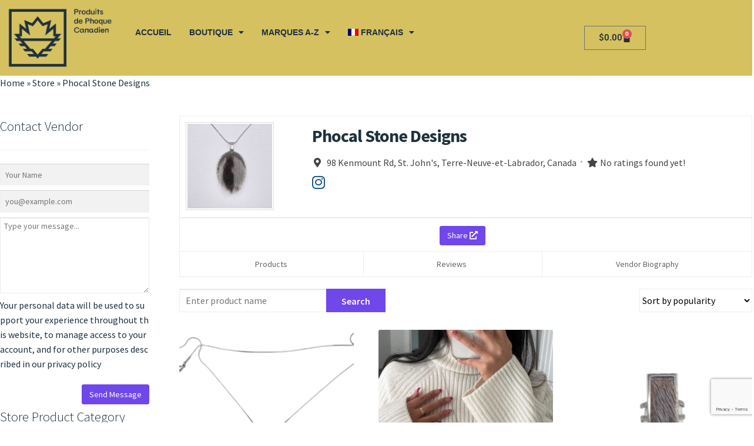

--- FILE ---
content_type: text/html; charset=UTF-8
request_url: https://shop.canadiansealproducts.com/store/phocal-stone-designs/?lang=fr
body_size: 171781
content:
<!DOCTYPE html>
<html lang="fr-FR">
<head>
	<meta charset="UTF-8">
	<meta name="viewport" content="width=device-width, initial-scale=1.0, viewport-fit=cover" />		<meta name='robots' content='index, follow, max-image-preview:large, max-snippet:-1, max-video-preview:-1' />

	<!-- This site is optimized with the Yoast SEO plugin v26.6 - https://yoast.com/wordpress/plugins/seo/ -->
	<title>Canadian Seal Products Marketplace</title>
	<link rel="canonical" href="/?lang=fr" />
	<meta property="og:locale" content="fr_FR" />
	<meta property="og:type" content="website" />
	<meta property="og:url" content="https://shop.canadiansealproducts.com/?lang=fr/store///store/phocal-stone-designs/?lang=fr/" />
	<meta property="og:site_name" content="Canadian Seal Products Marketplace" />
	<meta name="twitter:card" content="summary_large_image" />
	<meta name="twitter:site" content="@sealingnetwork" />
	<script type="application/ld+json" class="yoast-schema-graph">{"@context":"https://schema.org","@graph":[{"@type":"WebSite","@id":"https://shop.canadiansealproducts.com/?lang=fr#website","url":"https://shop.canadiansealproducts.com/?lang=fr","name":"Canadian Seal Products Marketplace","description":"Promoting high quality, reliable and sustainable Canadian Seal Products","publisher":{"@id":"https://shop.canadiansealproducts.com/?lang=fr#organization"},"potentialAction":[{"@type":"SearchAction","target":{"@type":"EntryPoint","urlTemplate":"https://shop.canadiansealproducts.com/?lang=fr?s={search_term_string}"},"query-input":{"@type":"PropertyValueSpecification","valueRequired":true,"valueName":"search_term_string"}}],"inLanguage":"fr-FR"},{"@type":"Organization","@id":"https://shop.canadiansealproducts.com/?lang=fr#organization","name":"Canadian Seal Products Marketplace","url":"https://shop.canadiansealproducts.com/?lang=fr","logo":{"@type":"ImageObject","inLanguage":"fr-FR","@id":"https://shop.canadiansealproducts.com/?lang=fr#/schema/logo/image/","url":"https://shop.canadiansealproducts.com/wp-content/uploads/2021/06/ProduitsPhoqueCanadien-LOGOS_FR_CSP_Logo_Blue.png","contentUrl":"https://shop.canadiansealproducts.com/wp-content/uploads/2021/06/ProduitsPhoqueCanadien-LOGOS_FR_CSP_Logo_Blue.png","width":817,"height":481,"caption":"Canadian Seal Products Marketplace"},"image":{"@id":"https://shop.canadiansealproducts.com/?lang=fr#/schema/logo/image/"},"sameAs":["https://www.facebook.com/SealingNetwork/","https://x.com/sealingnetwork","https://www.instagram.com/sealingnetwork/","https://www.youtube.com/channel/UCCexYAnE7YTE-JZGs2e4jIQ"]}]}</script>
	<!-- / Yoast SEO plugin. -->


<link rel='dns-prefetch' href='//maps.googleapis.com' />
<link rel='dns-prefetch' href='//www.google.com' />
<link rel='dns-prefetch' href='//capi-automation.s3.us-east-2.amazonaws.com' />
<link rel='dns-prefetch' href='//fonts.googleapis.com' />
<link rel='dns-prefetch' href='//www.googletagmanager.com' />
<link rel="alternate" type="application/rss+xml" title="Canadian Seal Products Marketplace &raquo; Flux" href="https://shop.canadiansealproducts.com/feed/?lang=fr" />
<link rel="alternate" type="application/rss+xml" title="Canadian Seal Products Marketplace &raquo; Flux des commentaires" href="https://shop.canadiansealproducts.com/comments/feed/?lang=fr" />
<style id='wp-img-auto-sizes-contain-inline-css'>
img:is([sizes=auto i],[sizes^="auto," i]){contain-intrinsic-size:3000px 1500px}
/*# sourceURL=wp-img-auto-sizes-contain-inline-css */
</style>
<link rel='stylesheet' id='dashicons-css' href='https://shop.canadiansealproducts.com/wp-includes/css/dashicons.min.css?ver=6.9' media='all' />

<link rel='stylesheet' id='dokan-shipping-block-checkout-support-css' href='https://shop.canadiansealproducts.com/wp-content/plugins/dokan-pro/assets/blocks/shipping/index.css?ver=9799136811508b406b2e' media='all' />
<style id='wp-emoji-styles-inline-css'>

	img.wp-smiley, img.emoji {
		display: inline !important;
		border: none !important;
		box-shadow: none !important;
		height: 1em !important;
		width: 1em !important;
		margin: 0 0.07em !important;
		vertical-align: -0.1em !important;
		background: none !important;
		padding: 0 !important;
	}
/*# sourceURL=wp-emoji-styles-inline-css */
</style>
<link rel='stylesheet' id='wp-block-library-css' href='https://shop.canadiansealproducts.com/wp-includes/css/dist/block-library/style.min.css?ver=6.9' media='all' />
<style id='wp-block-library-theme-inline-css'>
.wp-block-audio :where(figcaption){color:#555;font-size:13px;text-align:center}.is-dark-theme .wp-block-audio :where(figcaption){color:#ffffffa6}.wp-block-audio{margin:0 0 1em}.wp-block-code{border:1px solid #ccc;border-radius:4px;font-family:Menlo,Consolas,monaco,monospace;padding:.8em 1em}.wp-block-embed :where(figcaption){color:#555;font-size:13px;text-align:center}.is-dark-theme .wp-block-embed :where(figcaption){color:#ffffffa6}.wp-block-embed{margin:0 0 1em}.blocks-gallery-caption{color:#555;font-size:13px;text-align:center}.is-dark-theme .blocks-gallery-caption{color:#ffffffa6}:root :where(.wp-block-image figcaption){color:#555;font-size:13px;text-align:center}.is-dark-theme :root :where(.wp-block-image figcaption){color:#ffffffa6}.wp-block-image{margin:0 0 1em}.wp-block-pullquote{border-bottom:4px solid;border-top:4px solid;color:currentColor;margin-bottom:1.75em}.wp-block-pullquote :where(cite),.wp-block-pullquote :where(footer),.wp-block-pullquote__citation{color:currentColor;font-size:.8125em;font-style:normal;text-transform:uppercase}.wp-block-quote{border-left:.25em solid;margin:0 0 1.75em;padding-left:1em}.wp-block-quote cite,.wp-block-quote footer{color:currentColor;font-size:.8125em;font-style:normal;position:relative}.wp-block-quote:where(.has-text-align-right){border-left:none;border-right:.25em solid;padding-left:0;padding-right:1em}.wp-block-quote:where(.has-text-align-center){border:none;padding-left:0}.wp-block-quote.is-large,.wp-block-quote.is-style-large,.wp-block-quote:where(.is-style-plain){border:none}.wp-block-search .wp-block-search__label{font-weight:700}.wp-block-search__button{border:1px solid #ccc;padding:.375em .625em}:where(.wp-block-group.has-background){padding:1.25em 2.375em}.wp-block-separator.has-css-opacity{opacity:.4}.wp-block-separator{border:none;border-bottom:2px solid;margin-left:auto;margin-right:auto}.wp-block-separator.has-alpha-channel-opacity{opacity:1}.wp-block-separator:not(.is-style-wide):not(.is-style-dots){width:100px}.wp-block-separator.has-background:not(.is-style-dots){border-bottom:none;height:1px}.wp-block-separator.has-background:not(.is-style-wide):not(.is-style-dots){height:2px}.wp-block-table{margin:0 0 1em}.wp-block-table td,.wp-block-table th{word-break:normal}.wp-block-table :where(figcaption){color:#555;font-size:13px;text-align:center}.is-dark-theme .wp-block-table :where(figcaption){color:#ffffffa6}.wp-block-video :where(figcaption){color:#555;font-size:13px;text-align:center}.is-dark-theme .wp-block-video :where(figcaption){color:#ffffffa6}.wp-block-video{margin:0 0 1em}:root :where(.wp-block-template-part.has-background){margin-bottom:0;margin-top:0;padding:1.25em 2.375em}
/*# sourceURL=/wp-includes/css/dist/block-library/theme.min.css */
</style>
<style id='classic-theme-styles-inline-css'>
/*! This file is auto-generated */
.wp-block-button__link{color:#fff;background-color:#32373c;border-radius:9999px;box-shadow:none;text-decoration:none;padding:calc(.667em + 2px) calc(1.333em + 2px);font-size:1.125em}.wp-block-file__button{background:#32373c;color:#fff;text-decoration:none}
/*# sourceURL=/wp-includes/css/classic-themes.min.css */
</style>
<link rel='stylesheet' id='storefront-gutenberg-blocks-css' href='https://shop.canadiansealproducts.com/wp-content/themes/storefront/assets/css/base/gutenberg-blocks.css?ver=4.6.1' media='all' />
<style id='storefront-gutenberg-blocks-inline-css'>

				.wp-block-button__link:not(.has-text-color) {
					color: #333333;
				}

				.wp-block-button__link:not(.has-text-color):hover,
				.wp-block-button__link:not(.has-text-color):focus,
				.wp-block-button__link:not(.has-text-color):active {
					color: #333333;
				}

				.wp-block-button__link:not(.has-background) {
					background-color: #eeeeee;
				}

				.wp-block-button__link:not(.has-background):hover,
				.wp-block-button__link:not(.has-background):focus,
				.wp-block-button__link:not(.has-background):active {
					border-color: #d5d5d5;
					background-color: #d5d5d5;
				}

				.wc-block-grid__products .wc-block-grid__product .wp-block-button__link {
					background-color: #eeeeee;
					border-color: #eeeeee;
					color: #333333;
				}

				.wp-block-quote footer,
				.wp-block-quote cite,
				.wp-block-quote__citation {
					color: #6d6d6d;
				}

				.wp-block-pullquote cite,
				.wp-block-pullquote footer,
				.wp-block-pullquote__citation {
					color: #6d6d6d;
				}

				.wp-block-image figcaption {
					color: #6d6d6d;
				}

				.wp-block-separator.is-style-dots::before {
					color: #333333;
				}

				.wp-block-file a.wp-block-file__button {
					color: #333333;
					background-color: #eeeeee;
					border-color: #eeeeee;
				}

				.wp-block-file a.wp-block-file__button:hover,
				.wp-block-file a.wp-block-file__button:focus,
				.wp-block-file a.wp-block-file__button:active {
					color: #333333;
					background-color: #d5d5d5;
				}

				.wp-block-code,
				.wp-block-preformatted pre {
					color: #6d6d6d;
				}

				.wp-block-table:not( .has-background ):not( .is-style-stripes ) tbody tr:nth-child(2n) td {
					background-color: #fdfdfd;
				}

				.wp-block-cover .wp-block-cover__inner-container h1:not(.has-text-color),
				.wp-block-cover .wp-block-cover__inner-container h2:not(.has-text-color),
				.wp-block-cover .wp-block-cover__inner-container h3:not(.has-text-color),
				.wp-block-cover .wp-block-cover__inner-container h4:not(.has-text-color),
				.wp-block-cover .wp-block-cover__inner-container h5:not(.has-text-color),
				.wp-block-cover .wp-block-cover__inner-container h6:not(.has-text-color) {
					color: #000000;
				}

				.wc-block-components-price-slider__range-input-progress,
				.rtl .wc-block-components-price-slider__range-input-progress {
					--range-color: #7f54b3;
				}

				/* Target only IE11 */
				@media all and (-ms-high-contrast: none), (-ms-high-contrast: active) {
					.wc-block-components-price-slider__range-input-progress {
						background: #7f54b3;
					}
				}

				.wc-block-components-button:not(.is-link) {
					background-color: #333333;
					color: #ffffff;
				}

				.wc-block-components-button:not(.is-link):hover,
				.wc-block-components-button:not(.is-link):focus,
				.wc-block-components-button:not(.is-link):active {
					background-color: #1a1a1a;
					color: #ffffff;
				}

				.wc-block-components-button:not(.is-link):disabled {
					background-color: #333333;
					color: #ffffff;
				}

				.wc-block-cart__submit-container {
					background-color: #ffffff;
				}

				.wc-block-cart__submit-container::before {
					color: rgba(220,220,220,0.5);
				}

				.wc-block-components-order-summary-item__quantity {
					background-color: #ffffff;
					border-color: #6d6d6d;
					box-shadow: 0 0 0 2px #ffffff;
					color: #6d6d6d;
				}
			
/*# sourceURL=storefront-gutenberg-blocks-inline-css */
</style>
<style id='global-styles-inline-css'>
:root{--wp--preset--aspect-ratio--square: 1;--wp--preset--aspect-ratio--4-3: 4/3;--wp--preset--aspect-ratio--3-4: 3/4;--wp--preset--aspect-ratio--3-2: 3/2;--wp--preset--aspect-ratio--2-3: 2/3;--wp--preset--aspect-ratio--16-9: 16/9;--wp--preset--aspect-ratio--9-16: 9/16;--wp--preset--color--black: #000000;--wp--preset--color--cyan-bluish-gray: #abb8c3;--wp--preset--color--white: #ffffff;--wp--preset--color--pale-pink: #f78da7;--wp--preset--color--vivid-red: #cf2e2e;--wp--preset--color--luminous-vivid-orange: #ff6900;--wp--preset--color--luminous-vivid-amber: #fcb900;--wp--preset--color--light-green-cyan: #7bdcb5;--wp--preset--color--vivid-green-cyan: #00d084;--wp--preset--color--pale-cyan-blue: #8ed1fc;--wp--preset--color--vivid-cyan-blue: #0693e3;--wp--preset--color--vivid-purple: #9b51e0;--wp--preset--gradient--vivid-cyan-blue-to-vivid-purple: linear-gradient(135deg,rgb(6,147,227) 0%,rgb(155,81,224) 100%);--wp--preset--gradient--light-green-cyan-to-vivid-green-cyan: linear-gradient(135deg,rgb(122,220,180) 0%,rgb(0,208,130) 100%);--wp--preset--gradient--luminous-vivid-amber-to-luminous-vivid-orange: linear-gradient(135deg,rgb(252,185,0) 0%,rgb(255,105,0) 100%);--wp--preset--gradient--luminous-vivid-orange-to-vivid-red: linear-gradient(135deg,rgb(255,105,0) 0%,rgb(207,46,46) 100%);--wp--preset--gradient--very-light-gray-to-cyan-bluish-gray: linear-gradient(135deg,rgb(238,238,238) 0%,rgb(169,184,195) 100%);--wp--preset--gradient--cool-to-warm-spectrum: linear-gradient(135deg,rgb(74,234,220) 0%,rgb(151,120,209) 20%,rgb(207,42,186) 40%,rgb(238,44,130) 60%,rgb(251,105,98) 80%,rgb(254,248,76) 100%);--wp--preset--gradient--blush-light-purple: linear-gradient(135deg,rgb(255,206,236) 0%,rgb(152,150,240) 100%);--wp--preset--gradient--blush-bordeaux: linear-gradient(135deg,rgb(254,205,165) 0%,rgb(254,45,45) 50%,rgb(107,0,62) 100%);--wp--preset--gradient--luminous-dusk: linear-gradient(135deg,rgb(255,203,112) 0%,rgb(199,81,192) 50%,rgb(65,88,208) 100%);--wp--preset--gradient--pale-ocean: linear-gradient(135deg,rgb(255,245,203) 0%,rgb(182,227,212) 50%,rgb(51,167,181) 100%);--wp--preset--gradient--electric-grass: linear-gradient(135deg,rgb(202,248,128) 0%,rgb(113,206,126) 100%);--wp--preset--gradient--midnight: linear-gradient(135deg,rgb(2,3,129) 0%,rgb(40,116,252) 100%);--wp--preset--font-size--small: 14px;--wp--preset--font-size--medium: 23px;--wp--preset--font-size--large: 26px;--wp--preset--font-size--x-large: 42px;--wp--preset--font-size--normal: 16px;--wp--preset--font-size--huge: 37px;--wp--preset--spacing--20: 0.44rem;--wp--preset--spacing--30: 0.67rem;--wp--preset--spacing--40: 1rem;--wp--preset--spacing--50: 1.5rem;--wp--preset--spacing--60: 2.25rem;--wp--preset--spacing--70: 3.38rem;--wp--preset--spacing--80: 5.06rem;--wp--preset--shadow--natural: 6px 6px 9px rgba(0, 0, 0, 0.2);--wp--preset--shadow--deep: 12px 12px 50px rgba(0, 0, 0, 0.4);--wp--preset--shadow--sharp: 6px 6px 0px rgba(0, 0, 0, 0.2);--wp--preset--shadow--outlined: 6px 6px 0px -3px rgb(255, 255, 255), 6px 6px rgb(0, 0, 0);--wp--preset--shadow--crisp: 6px 6px 0px rgb(0, 0, 0);}:root :where(.is-layout-flow) > :first-child{margin-block-start: 0;}:root :where(.is-layout-flow) > :last-child{margin-block-end: 0;}:root :where(.is-layout-flow) > *{margin-block-start: 24px;margin-block-end: 0;}:root :where(.is-layout-constrained) > :first-child{margin-block-start: 0;}:root :where(.is-layout-constrained) > :last-child{margin-block-end: 0;}:root :where(.is-layout-constrained) > *{margin-block-start: 24px;margin-block-end: 0;}:root :where(.is-layout-flex){gap: 24px;}:root :where(.is-layout-grid){gap: 24px;}body .is-layout-flex{display: flex;}.is-layout-flex{flex-wrap: wrap;align-items: center;}.is-layout-flex > :is(*, div){margin: 0;}body .is-layout-grid{display: grid;}.is-layout-grid > :is(*, div){margin: 0;}.has-black-color{color: var(--wp--preset--color--black) !important;}.has-cyan-bluish-gray-color{color: var(--wp--preset--color--cyan-bluish-gray) !important;}.has-white-color{color: var(--wp--preset--color--white) !important;}.has-pale-pink-color{color: var(--wp--preset--color--pale-pink) !important;}.has-vivid-red-color{color: var(--wp--preset--color--vivid-red) !important;}.has-luminous-vivid-orange-color{color: var(--wp--preset--color--luminous-vivid-orange) !important;}.has-luminous-vivid-amber-color{color: var(--wp--preset--color--luminous-vivid-amber) !important;}.has-light-green-cyan-color{color: var(--wp--preset--color--light-green-cyan) !important;}.has-vivid-green-cyan-color{color: var(--wp--preset--color--vivid-green-cyan) !important;}.has-pale-cyan-blue-color{color: var(--wp--preset--color--pale-cyan-blue) !important;}.has-vivid-cyan-blue-color{color: var(--wp--preset--color--vivid-cyan-blue) !important;}.has-vivid-purple-color{color: var(--wp--preset--color--vivid-purple) !important;}.has-black-background-color{background-color: var(--wp--preset--color--black) !important;}.has-cyan-bluish-gray-background-color{background-color: var(--wp--preset--color--cyan-bluish-gray) !important;}.has-white-background-color{background-color: var(--wp--preset--color--white) !important;}.has-pale-pink-background-color{background-color: var(--wp--preset--color--pale-pink) !important;}.has-vivid-red-background-color{background-color: var(--wp--preset--color--vivid-red) !important;}.has-luminous-vivid-orange-background-color{background-color: var(--wp--preset--color--luminous-vivid-orange) !important;}.has-luminous-vivid-amber-background-color{background-color: var(--wp--preset--color--luminous-vivid-amber) !important;}.has-light-green-cyan-background-color{background-color: var(--wp--preset--color--light-green-cyan) !important;}.has-vivid-green-cyan-background-color{background-color: var(--wp--preset--color--vivid-green-cyan) !important;}.has-pale-cyan-blue-background-color{background-color: var(--wp--preset--color--pale-cyan-blue) !important;}.has-vivid-cyan-blue-background-color{background-color: var(--wp--preset--color--vivid-cyan-blue) !important;}.has-vivid-purple-background-color{background-color: var(--wp--preset--color--vivid-purple) !important;}.has-black-border-color{border-color: var(--wp--preset--color--black) !important;}.has-cyan-bluish-gray-border-color{border-color: var(--wp--preset--color--cyan-bluish-gray) !important;}.has-white-border-color{border-color: var(--wp--preset--color--white) !important;}.has-pale-pink-border-color{border-color: var(--wp--preset--color--pale-pink) !important;}.has-vivid-red-border-color{border-color: var(--wp--preset--color--vivid-red) !important;}.has-luminous-vivid-orange-border-color{border-color: var(--wp--preset--color--luminous-vivid-orange) !important;}.has-luminous-vivid-amber-border-color{border-color: var(--wp--preset--color--luminous-vivid-amber) !important;}.has-light-green-cyan-border-color{border-color: var(--wp--preset--color--light-green-cyan) !important;}.has-vivid-green-cyan-border-color{border-color: var(--wp--preset--color--vivid-green-cyan) !important;}.has-pale-cyan-blue-border-color{border-color: var(--wp--preset--color--pale-cyan-blue) !important;}.has-vivid-cyan-blue-border-color{border-color: var(--wp--preset--color--vivid-cyan-blue) !important;}.has-vivid-purple-border-color{border-color: var(--wp--preset--color--vivid-purple) !important;}.has-vivid-cyan-blue-to-vivid-purple-gradient-background{background: var(--wp--preset--gradient--vivid-cyan-blue-to-vivid-purple) !important;}.has-light-green-cyan-to-vivid-green-cyan-gradient-background{background: var(--wp--preset--gradient--light-green-cyan-to-vivid-green-cyan) !important;}.has-luminous-vivid-amber-to-luminous-vivid-orange-gradient-background{background: var(--wp--preset--gradient--luminous-vivid-amber-to-luminous-vivid-orange) !important;}.has-luminous-vivid-orange-to-vivid-red-gradient-background{background: var(--wp--preset--gradient--luminous-vivid-orange-to-vivid-red) !important;}.has-very-light-gray-to-cyan-bluish-gray-gradient-background{background: var(--wp--preset--gradient--very-light-gray-to-cyan-bluish-gray) !important;}.has-cool-to-warm-spectrum-gradient-background{background: var(--wp--preset--gradient--cool-to-warm-spectrum) !important;}.has-blush-light-purple-gradient-background{background: var(--wp--preset--gradient--blush-light-purple) !important;}.has-blush-bordeaux-gradient-background{background: var(--wp--preset--gradient--blush-bordeaux) !important;}.has-luminous-dusk-gradient-background{background: var(--wp--preset--gradient--luminous-dusk) !important;}.has-pale-ocean-gradient-background{background: var(--wp--preset--gradient--pale-ocean) !important;}.has-electric-grass-gradient-background{background: var(--wp--preset--gradient--electric-grass) !important;}.has-midnight-gradient-background{background: var(--wp--preset--gradient--midnight) !important;}.has-small-font-size{font-size: var(--wp--preset--font-size--small) !important;}.has-medium-font-size{font-size: var(--wp--preset--font-size--medium) !important;}.has-large-font-size{font-size: var(--wp--preset--font-size--large) !important;}.has-x-large-font-size{font-size: var(--wp--preset--font-size--x-large) !important;}
:root :where(.wp-block-pullquote){font-size: 1.5em;line-height: 1.6;}
/*# sourceURL=global-styles-inline-css */
</style>
<style id='woocommerce-inline-inline-css'>
.woocommerce form .form-row .required { visibility: visible; }
/*# sourceURL=woocommerce-inline-inline-css */
</style>
<link rel='stylesheet' id='wpml-legacy-dropdown-0-css' href='https://shop.canadiansealproducts.com/wp-content/plugins/sitepress-multilingual-cms/templates/language-switchers/legacy-dropdown/style.min.css?ver=1' media='all' />
<link rel='stylesheet' id='wpml-menu-item-0-css' href='https://shop.canadiansealproducts.com/wp-content/plugins/sitepress-multilingual-cms/templates/language-switchers/menu-item/style.min.css?ver=1' media='all' />
<link rel='stylesheet' id='cms-navigation-style-base-css' href='https://shop.canadiansealproducts.com/wp-content/plugins/wpml-cms-nav/res/css/cms-navigation-base.css?ver=1.5.6' media='screen' />
<link rel='stylesheet' id='cms-navigation-style-css' href='https://shop.canadiansealproducts.com/wp-content/plugins/wpml-cms-nav/res/css/cms-navigation.css?ver=1.5.6' media='screen' />
<link rel='stylesheet' id='storefront-style-css' href='https://shop.canadiansealproducts.com/wp-content/themes/storefront/style.css?ver=4.6.1' media='all' />
<style id='storefront-style-inline-css'>

			.main-navigation ul li a,
			.site-title a,
			ul.menu li a,
			.site-branding h1 a,
			button.menu-toggle,
			button.menu-toggle:hover,
			.handheld-navigation .dropdown-toggle {
				color: #333333;
			}

			button.menu-toggle,
			button.menu-toggle:hover {
				border-color: #333333;
			}

			.main-navigation ul li a:hover,
			.main-navigation ul li:hover > a,
			.site-title a:hover,
			.site-header ul.menu li.current-menu-item > a {
				color: #747474;
			}

			table:not( .has-background ) th {
				background-color: #f8f8f8;
			}

			table:not( .has-background ) tbody td {
				background-color: #fdfdfd;
			}

			table:not( .has-background ) tbody tr:nth-child(2n) td,
			fieldset,
			fieldset legend {
				background-color: #fbfbfb;
			}

			.site-header,
			.secondary-navigation ul ul,
			.main-navigation ul.menu > li.menu-item-has-children:after,
			.secondary-navigation ul.menu ul,
			.storefront-handheld-footer-bar,
			.storefront-handheld-footer-bar ul li > a,
			.storefront-handheld-footer-bar ul li.search .site-search,
			button.menu-toggle,
			button.menu-toggle:hover {
				background-color: #ffffff;
			}

			p.site-description,
			.site-header,
			.storefront-handheld-footer-bar {
				color: #404040;
			}

			button.menu-toggle:after,
			button.menu-toggle:before,
			button.menu-toggle span:before {
				background-color: #333333;
			}

			h1, h2, h3, h4, h5, h6, .wc-block-grid__product-title {
				color: #333333;
			}

			.widget h1 {
				border-bottom-color: #333333;
			}

			body,
			.secondary-navigation a {
				color: #6d6d6d;
			}

			.widget-area .widget a,
			.hentry .entry-header .posted-on a,
			.hentry .entry-header .post-author a,
			.hentry .entry-header .post-comments a,
			.hentry .entry-header .byline a {
				color: #727272;
			}

			a {
				color: #7f54b3;
			}

			a:focus,
			button:focus,
			.button.alt:focus,
			input:focus,
			textarea:focus,
			input[type="button"]:focus,
			input[type="reset"]:focus,
			input[type="submit"]:focus,
			input[type="email"]:focus,
			input[type="tel"]:focus,
			input[type="url"]:focus,
			input[type="password"]:focus,
			input[type="search"]:focus {
				outline-color: #7f54b3;
			}

			button, input[type="button"], input[type="reset"], input[type="submit"], .button, .widget a.button {
				background-color: #eeeeee;
				border-color: #eeeeee;
				color: #333333;
			}

			button:hover, input[type="button"]:hover, input[type="reset"]:hover, input[type="submit"]:hover, .button:hover, .widget a.button:hover {
				background-color: #d5d5d5;
				border-color: #d5d5d5;
				color: #333333;
			}

			button.alt, input[type="button"].alt, input[type="reset"].alt, input[type="submit"].alt, .button.alt, .widget-area .widget a.button.alt {
				background-color: #333333;
				border-color: #333333;
				color: #ffffff;
			}

			button.alt:hover, input[type="button"].alt:hover, input[type="reset"].alt:hover, input[type="submit"].alt:hover, .button.alt:hover, .widget-area .widget a.button.alt:hover {
				background-color: #1a1a1a;
				border-color: #1a1a1a;
				color: #ffffff;
			}

			.pagination .page-numbers li .page-numbers.current {
				background-color: #e6e6e6;
				color: #636363;
			}

			#comments .comment-list .comment-content .comment-text {
				background-color: #f8f8f8;
			}

			.site-footer {
				background-color: #f0f0f0;
				color: #6d6d6d;
			}

			.site-footer a:not(.button):not(.components-button) {
				color: #333333;
			}

			.site-footer .storefront-handheld-footer-bar a:not(.button):not(.components-button) {
				color: #333333;
			}

			.site-footer h1, .site-footer h2, .site-footer h3, .site-footer h4, .site-footer h5, .site-footer h6, .site-footer .widget .widget-title, .site-footer .widget .widgettitle {
				color: #333333;
			}

			.page-template-template-homepage.has-post-thumbnail .type-page.has-post-thumbnail .entry-title {
				color: #000000;
			}

			.page-template-template-homepage.has-post-thumbnail .type-page.has-post-thumbnail .entry-content {
				color: #000000;
			}

			@media screen and ( min-width: 768px ) {
				.secondary-navigation ul.menu a:hover {
					color: #595959;
				}

				.secondary-navigation ul.menu a {
					color: #404040;
				}

				.main-navigation ul.menu ul.sub-menu,
				.main-navigation ul.nav-menu ul.children {
					background-color: #f0f0f0;
				}

				.site-header {
					border-bottom-color: #f0f0f0;
				}
			}
/*# sourceURL=storefront-style-inline-css */
</style>
<link rel='stylesheet' id='storefront-icons-css' href='https://shop.canadiansealproducts.com/wp-content/themes/storefront/assets/css/base/icons.css?ver=4.6.1' media='all' />
<link rel='stylesheet' id='storefront-fonts-css' href='https://fonts.googleapis.com/css?family=Source+Sans+Pro%3A400%2C300%2C300italic%2C400italic%2C600%2C700%2C900&#038;subset=latin%2Clatin-ext&#038;ver=4.6.1' media='all' />
<link rel='stylesheet' id='elementor-frontend-css' href='https://shop.canadiansealproducts.com/wp-content/plugins/elementor/assets/css/frontend.min.css?ver=3.34.0' media='all' />
<link rel='stylesheet' id='widget-image-css' href='https://shop.canadiansealproducts.com/wp-content/plugins/elementor/assets/css/widget-image.min.css?ver=3.34.0' media='all' />
<link rel='stylesheet' id='widget-nav-menu-css' href='https://shop.canadiansealproducts.com/wp-content/plugins/elementor-pro/assets/css/widget-nav-menu.min.css?ver=3.33.1' media='all' />
<link rel='stylesheet' id='widget-woocommerce-menu-cart-css' href='https://shop.canadiansealproducts.com/wp-content/plugins/elementor-pro/assets/css/widget-woocommerce-menu-cart.min.css?ver=3.33.1' media='all' />
<link rel='stylesheet' id='widget-social-icons-css' href='https://shop.canadiansealproducts.com/wp-content/plugins/elementor/assets/css/widget-social-icons.min.css?ver=3.34.0' media='all' />
<link rel='stylesheet' id='e-apple-webkit-css' href='https://shop.canadiansealproducts.com/wp-content/plugins/elementor/assets/css/conditionals/apple-webkit.min.css?ver=3.34.0' media='all' />
<link rel='stylesheet' id='elementor-icons-css' href='https://shop.canadiansealproducts.com/wp-content/plugins/elementor/assets/lib/eicons/css/elementor-icons.min.css?ver=5.45.0' media='all' />
<link rel='stylesheet' id='elementor-post-33-css' href='https://shop.canadiansealproducts.com/wp-content/uploads/elementor/css/post-33.css?ver=1767654861' media='all' />
<link rel='stylesheet' id='elementor-post-7923-css' href='https://shop.canadiansealproducts.com/wp-content/uploads/elementor/css/post-7923.css?ver=1767654862' media='all' />
<link rel='stylesheet' id='elementor-post-2592-css' href='https://shop.canadiansealproducts.com/wp-content/uploads/elementor/css/post-2592.css?ver=1767654891' media='all' />
<link rel='stylesheet' id='dokan-style-css' href='https://shop.canadiansealproducts.com/wp-content/plugins/dokan-lite/assets/css/style.css?ver=1767654561' media='all' />
<style id='dokan-style-inline-css'>
.woocommerce-noreviews::before, .woocommerce-info::before, .woocommerce-error::before {font-weight: 900;}
/*# sourceURL=dokan-style-inline-css */
</style>
<link rel='stylesheet' id='dokan-modal-css' href='https://shop.canadiansealproducts.com/wp-content/plugins/dokan-lite/assets/vendors/izimodal/iziModal.min.css?ver=1767654561' media='all' />
<link rel='stylesheet' id='dokan-fontawesome-css' href='https://shop.canadiansealproducts.com/wp-content/plugins/dokan-lite/assets/vendors/font-awesome/css/font-awesome.min.css?ver=4.2.5' media='all' />
<link rel='stylesheet' id='dokan-select2-css-css' href='https://shop.canadiansealproducts.com/wp-content/plugins/dokan-lite/assets/vendors/select2/select2.css?ver=4.2.5' media='all' />
<link rel='stylesheet' id='dokan-pro-style-css' href='https://shop.canadiansealproducts.com/wp-content/plugins/dokan-pro/assets/js/dokan-pro.css?ver=4.2.2' media='all' />
<link rel='stylesheet' id='dokan-social-style-css' href='https://shop.canadiansealproducts.com/wp-content/plugins/dokan-pro/assets/vendor/jssocials/jssocials.css?ver=4.2.2' media='all' />
<link rel='stylesheet' id='dokan-social-theme-minimal-css' href='https://shop.canadiansealproducts.com/wp-content/plugins/dokan-pro/assets/vendor/jssocials/jssocials-theme-minima.css?ver=4.2.2' media='all' />
<link rel='stylesheet' id='storefront-woocommerce-style-css' href='https://shop.canadiansealproducts.com/wp-content/themes/storefront/assets/css/woocommerce/woocommerce.css?ver=4.6.1' media='all' />
<style id='storefront-woocommerce-style-inline-css'>
@font-face {
				font-family: star;
				src: url(https://shop.canadiansealproducts.com/wp-content/plugins/woocommerce/assets/fonts/star.eot);
				src:
					url(https://shop.canadiansealproducts.com/wp-content/plugins/woocommerce/assets/fonts/star.eot?#iefix) format("embedded-opentype"),
					url(https://shop.canadiansealproducts.com/wp-content/plugins/woocommerce/assets/fonts/star.woff) format("woff"),
					url(https://shop.canadiansealproducts.com/wp-content/plugins/woocommerce/assets/fonts/star.ttf) format("truetype"),
					url(https://shop.canadiansealproducts.com/wp-content/plugins/woocommerce/assets/fonts/star.svg#star) format("svg");
				font-weight: 400;
				font-style: normal;
			}
			@font-face {
				font-family: WooCommerce;
				src: url(https://shop.canadiansealproducts.com/wp-content/plugins/woocommerce/assets/fonts/WooCommerce.eot);
				src:
					url(https://shop.canadiansealproducts.com/wp-content/plugins/woocommerce/assets/fonts/WooCommerce.eot?#iefix) format("embedded-opentype"),
					url(https://shop.canadiansealproducts.com/wp-content/plugins/woocommerce/assets/fonts/WooCommerce.woff) format("woff"),
					url(https://shop.canadiansealproducts.com/wp-content/plugins/woocommerce/assets/fonts/WooCommerce.ttf) format("truetype"),
					url(https://shop.canadiansealproducts.com/wp-content/plugins/woocommerce/assets/fonts/WooCommerce.svg#WooCommerce) format("svg");
				font-weight: 400;
				font-style: normal;
			}

			a.cart-contents,
			.site-header-cart .widget_shopping_cart a {
				color: #333333;
			}

			a.cart-contents:hover,
			.site-header-cart .widget_shopping_cart a:hover,
			.site-header-cart:hover > li > a {
				color: #747474;
			}

			table.cart td.product-remove,
			table.cart td.actions {
				border-top-color: #ffffff;
			}

			.storefront-handheld-footer-bar ul li.cart .count {
				background-color: #333333;
				color: #ffffff;
				border-color: #ffffff;
			}

			.woocommerce-tabs ul.tabs li.active a,
			ul.products li.product .price,
			.onsale,
			.wc-block-grid__product-onsale,
			.widget_search form:before,
			.widget_product_search form:before {
				color: #6d6d6d;
			}

			.woocommerce-breadcrumb a,
			a.woocommerce-review-link,
			.product_meta a {
				color: #727272;
			}

			.wc-block-grid__product-onsale,
			.onsale {
				border-color: #6d6d6d;
			}

			.star-rating span:before,
			.quantity .plus, .quantity .minus,
			p.stars a:hover:after,
			p.stars a:after,
			.star-rating span:before,
			#payment .payment_methods li input[type=radio]:first-child:checked+label:before {
				color: #7f54b3;
			}

			.widget_price_filter .ui-slider .ui-slider-range,
			.widget_price_filter .ui-slider .ui-slider-handle {
				background-color: #7f54b3;
			}

			.order_details {
				background-color: #f8f8f8;
			}

			.order_details > li {
				border-bottom: 1px dotted #e3e3e3;
			}

			.order_details:before,
			.order_details:after {
				background: -webkit-linear-gradient(transparent 0,transparent 0),-webkit-linear-gradient(135deg,#f8f8f8 33.33%,transparent 33.33%),-webkit-linear-gradient(45deg,#f8f8f8 33.33%,transparent 33.33%)
			}

			#order_review {
				background-color: #ffffff;
			}

			#payment .payment_methods > li .payment_box,
			#payment .place-order {
				background-color: #fafafa;
			}

			#payment .payment_methods > li:not(.woocommerce-notice) {
				background-color: #f5f5f5;
			}

			#payment .payment_methods > li:not(.woocommerce-notice):hover {
				background-color: #f0f0f0;
			}

			.woocommerce-pagination .page-numbers li .page-numbers.current {
				background-color: #e6e6e6;
				color: #636363;
			}

			.wc-block-grid__product-onsale,
			.onsale,
			.woocommerce-pagination .page-numbers li .page-numbers:not(.current) {
				color: #6d6d6d;
			}

			p.stars a:before,
			p.stars a:hover~a:before,
			p.stars.selected a.active~a:before {
				color: #6d6d6d;
			}

			p.stars.selected a.active:before,
			p.stars:hover a:before,
			p.stars.selected a:not(.active):before,
			p.stars.selected a.active:before {
				color: #7f54b3;
			}

			.single-product div.product .woocommerce-product-gallery .woocommerce-product-gallery__trigger {
				background-color: #eeeeee;
				color: #333333;
			}

			.single-product div.product .woocommerce-product-gallery .woocommerce-product-gallery__trigger:hover {
				background-color: #d5d5d5;
				border-color: #d5d5d5;
				color: #333333;
			}

			.button.added_to_cart:focus,
			.button.wc-forward:focus {
				outline-color: #7f54b3;
			}

			.added_to_cart,
			.site-header-cart .widget_shopping_cart a.button,
			.wc-block-grid__products .wc-block-grid__product .wp-block-button__link {
				background-color: #eeeeee;
				border-color: #eeeeee;
				color: #333333;
			}

			.added_to_cart:hover,
			.site-header-cart .widget_shopping_cart a.button:hover,
			.wc-block-grid__products .wc-block-grid__product .wp-block-button__link:hover {
				background-color: #d5d5d5;
				border-color: #d5d5d5;
				color: #333333;
			}

			.added_to_cart.alt, .added_to_cart, .widget a.button.checkout {
				background-color: #333333;
				border-color: #333333;
				color: #ffffff;
			}

			.added_to_cart.alt:hover, .added_to_cart:hover, .widget a.button.checkout:hover {
				background-color: #1a1a1a;
				border-color: #1a1a1a;
				color: #ffffff;
			}

			.button.loading {
				color: #eeeeee;
			}

			.button.loading:hover {
				background-color: #eeeeee;
			}

			.button.loading:after {
				color: #333333;
			}

			@media screen and ( min-width: 768px ) {
				.site-header-cart .widget_shopping_cart,
				.site-header .product_list_widget li .quantity {
					color: #404040;
				}

				.site-header-cart .widget_shopping_cart .buttons,
				.site-header-cart .widget_shopping_cart .total {
					background-color: #f5f5f5;
				}

				.site-header-cart .widget_shopping_cart {
					background-color: #f0f0f0;
				}
			}
				.storefront-product-pagination a {
					color: #6d6d6d;
					background-color: #ffffff;
				}
				.storefront-sticky-add-to-cart {
					color: #6d6d6d;
					background-color: #ffffff;
				}

				.storefront-sticky-add-to-cart a:not(.button) {
					color: #333333;
				}
/*# sourceURL=storefront-woocommerce-style-inline-css */
</style>
<link rel='stylesheet' id='storefront-woocommerce-brands-style-css' href='https://shop.canadiansealproducts.com/wp-content/themes/storefront/assets/css/woocommerce/extensions/brands.css?ver=4.6.1' media='all' />
<link rel='stylesheet' id='ekit-widget-styles-css' href='https://shop.canadiansealproducts.com/wp-content/plugins/elementskit-lite/widgets/init/assets/css/widget-styles.css?ver=3.7.8' media='all' />
<link rel='stylesheet' id='ekit-responsive-css' href='https://shop.canadiansealproducts.com/wp-content/plugins/elementskit-lite/widgets/init/assets/css/responsive.css?ver=3.7.8' media='all' />
<link rel='stylesheet' id='elementor-gf-local-roboto-css' href='https://shop.canadiansealproducts.com/wp-content/uploads/elementor/google-fonts/css/roboto.css?ver=1757681004' media='all' />
<link rel='stylesheet' id='elementor-gf-local-robotoslab-css' href='https://shop.canadiansealproducts.com/wp-content/uploads/elementor/google-fonts/css/robotoslab.css?ver=1757700703' media='all' />
<link rel='stylesheet' id='elementor-icons-shared-0-css' href='https://shop.canadiansealproducts.com/wp-content/plugins/elementor/assets/lib/font-awesome/css/fontawesome.min.css?ver=5.15.3' media='all' />
<link rel='stylesheet' id='elementor-icons-fa-solid-css' href='https://shop.canadiansealproducts.com/wp-content/plugins/elementor/assets/lib/font-awesome/css/solid.min.css?ver=5.15.3' media='all' />
<link rel='stylesheet' id='elementor-icons-fa-brands-css' href='https://shop.canadiansealproducts.com/wp-content/plugins/elementor/assets/lib/font-awesome/css/brands.min.css?ver=5.15.3' media='all' />
<script src="https://shop.canadiansealproducts.com/wp-includes/js/jquery/jquery.min.js?ver=3.7.1" id="jquery-core-js"></script>
<script src="https://shop.canadiansealproducts.com/wp-includes/js/jquery/jquery-migrate.min.js?ver=3.4.1" id="jquery-migrate-js"></script>
<script src="https://shop.canadiansealproducts.com/wp-includes/js/dist/hooks.min.js?ver=dd5603f07f9220ed27f1" id="wp-hooks-js"></script>
<script src="https://shop.canadiansealproducts.com/wp-includes/js/dist/i18n.min.js?ver=c26c3dc7bed366793375" id="wp-i18n-js"></script>
<script id="wp-i18n-js-after">
wp.i18n.setLocaleData( { 'text direction\u0004ltr': [ 'ltr' ] } );
//# sourceURL=wp-i18n-js-after
</script>
<script src="https://shop.canadiansealproducts.com/wp-content/plugins/dokan-lite/assets/vendors/izimodal/iziModal.min.js?ver=4.2.5" id="dokan-modal-js"></script>
<script src="https://shop.canadiansealproducts.com/wp-content/plugins/dokan-lite/assets/vendors/sweetalert2/sweetalert2.all.min.js?ver=1767654561" id="dokan-sweetalert2-js"></script>
<script src="https://shop.canadiansealproducts.com/wp-includes/js/dist/vendor/moment.min.js?ver=2.30.1" id="moment-js"></script>
<script id="moment-js-after">
moment.updateLocale( 'fr_FR', {"months":["janvier","f\u00e9vrier","mars","avril","mai","juin","juillet","ao\u00fbt","septembre","octobre","novembre","d\u00e9cembre"],"monthsShort":["Jan","F\u00e9v","Mar","Avr","Mai","Juin","Juil","Ao\u00fbt","Sep","Oct","Nov","D\u00e9c"],"weekdays":["dimanche","lundi","mardi","mercredi","jeudi","vendredi","samedi"],"weekdaysShort":["dim","lun","mar","mer","jeu","ven","sam"],"week":{"dow":1},"longDateFormat":{"LT":"g:i a","LTS":null,"L":null,"LL":"F j, Y","LLL":"d F Y G\\hi","LLLL":null}} );
//# sourceURL=moment-js-after
</script>
<script id="dokan-util-helper-js-extra">
var dokan_helper = {"i18n_date_format":"F j, Y","i18n_time_format":"g:i a","week_starts_day":"1","reverse_withdrawal":{"enabled":false},"timepicker_locale":{"am":"am","pm":"pm","AM":"AM","PM":"PM","hr":"hr","hrs":"hrs","mins":"mins"},"daterange_picker_local":{"toLabel":"To","firstDay":1,"fromLabel":"From","separator":" - ","weekLabel":"W","applyLabel":"Apply","cancelLabel":"Clear","customRangeLabel":"Custom","daysOfWeek":["Su","Mo","Tu","We","Th","Fr","Sa"],"monthNames":["January","February","March","April","May","June","July","August","September","October","November","December"]},"sweetalert_local":{"cancelButtonText":"Cancel","closeButtonText":"Close","confirmButtonText":"OK","denyButtonText":"No","closeButtonAriaLabel":"Close this dialog"}};
var dokan = {"ajaxurl":"https://shop.canadiansealproducts.com/wp-admin/admin-ajax.php","nonce":"32e4afec4f","order_nonce":"3cb54741b6","product_edit_nonce":"f58ac0d022","ajax_loader":"https://shop.canadiansealproducts.com/wp-content/plugins/dokan-lite/assets/images/ajax-loader.gif","seller":{"available":"Available","notAvailable":"Not Available"},"delete_confirm":"Are you sure?","wrong_message":"Something went wrong. Please try again.","vendor_percentage":"","commission_type":"","rounding_precision":"6","mon_decimal_point":".","currency_format_num_decimals":"2","currency_format_symbol":"$","currency_format_decimal_sep":".","currency_format_thousand_sep":",","currency_format":"%s%v","round_at_subtotal":"no","product_types":{"simple":"Simple","variable":"Variable","external":"External/Affiliate product","grouped":"Group Product"},"loading_img":"https://shop.canadiansealproducts.com/wp-content/plugins/dokan-lite/assets/images/loading.gif","store_product_search_nonce":"33305ffe25","i18n_download_permission":"Are you sure you want to revoke access to this download?","i18n_download_access":"Could not grant access - the user may already have permission for this file or billing email is not set. Ensure the billing email is set, and the order has been saved.","maximum_tags_select_length":"-1","modal_header_color":"var(--dokan-button-background-color, #7047EB)","i18n_location_name":"Please provide a location name!","i18n_location_state":"Please provide","i18n_country_name":"Please provide a country!","i18n_invalid":"Failed! Somthing went wrong","i18n_chat_message":"Facebook SDK is not found, or blocked by the browser. Can not initialize the chat.","i18n_sms_code":"Insert SMS code","i18n_gravater":"Upload a Photo","i18n_phone_number":"Insert Phone No.","dokan_pro_i18n":{"dokan":{"domain":"dokan","locale_data":{"dokan":{"":{"domain":"dokan","lang":"fr_FR"},"0":["Tableau de bord"],"1":["Commande"],"2":["Statut"],"3":["Marchand"],"4":["Voir"]}}}},"i18n_choose_featured_img":"Upload featured image","i18n_choose_file":"Choose a file","i18n_choose_gallery":"Add Images to Product Gallery","i18n_choose_featured_img_btn_text":"Set featured image","i18n_choose_file_btn_text":"Insert file URL","i18n_choose_gallery_btn_text":"Add to gallery","duplicates_attribute_messg":"Sorry, this attribute option already exists, Try a different one.","variation_unset_warning":"Warning! This product will not have any variations if this option is not checked.","new_attribute_prompt":"Enter a name for the new attribute term:","remove_attribute":"Remove this attribute?","dokan_placeholder_img_src":"https://shop.canadiansealproducts.com/wp-content/uploads/woocommerce-placeholder-324x324.png","add_variation_nonce":"814a3f41e4","link_variation_nonce":"639243176f","delete_variations_nonce":"b8a6a91562","load_variations_nonce":"7523315ac2","save_variations_nonce":"c2827809ab","bulk_edit_variations_nonce":"1306f3e1d2","i18n_link_all_variations":"Are you sure you want to link all variations? This will create a new variation for each and every possible combination of variation attributes (max 50 per run).","i18n_enter_a_value":"Enter a value","i18n_enter_menu_order":"Variation menu order (determines position in the list of variations)","i18n_enter_a_value_fixed_or_percent":"Enter a value (fixed or %)","i18n_delete_all_variations":"Are you sure you want to delete all variations? This cannot be undone.","i18n_last_warning":"Last warning, are you sure?","i18n_choose_image":"Choose an image","i18n_set_image":"Set variation image","i18n_variation_added":"variation added","i18n_variations_added":"variations added","i18n_no_variations_added":"No variations added","i18n_remove_variation":"Are you sure you want to remove this variation?","i18n_scheduled_sale_start":"Sale start date (YYYY-MM-DD format or leave blank)","i18n_scheduled_sale_end":"Sale end date (YYYY-MM-DD format or leave blank)","i18n_edited_variations":"Save changes before changing page?","i18n_variation_count_single":"%qty% variation","i18n_variation_count_plural":"%qty% variations","i18n_no_result_found":"No Result Found","i18n_sales_price_error":"Please insert value less than the regular price!","i18n_decimal_error":"Please enter with one decimal point (.) without thousand separators.","i18n_mon_decimal_error":"Please enter with one monetary decimal point (.) without thousand separators and currency symbols.","i18n_country_iso_error":"Please enter in country code with two capital letters.","i18n_sale_less_than_regular_error":"Please enter in a value less than the regular price.","i18n_delete_product_notice":"This product has produced sales and may be linked to existing orders. Are you sure you want to delete it?","i18n_remove_personal_data_notice":"This action cannot be reversed. Are you sure you wish to erase personal data from the selected orders?","decimal_point":".","variations_per_page":"10","store_banner_dimension":{"width":625,"height":300,"flex-width":true,"flex-height":true},"selectAndCrop":"Select and Crop","chooseImage":"Choose Image","product_title_required":"Product title is required","product_category_required":"Product category is required","product_created_response":"Product created successfully","search_products_nonce":"0cb3b4e970","search_products_tags_nonce":"89a5b1502d","search_products_brands_nonce":"7e8312eef0","search_customer_nonce":"49d85dd501","i18n_matches_1":"One result is available, press enter to select it.","i18n_matches_n":"%qty% results are available, use up and down arrow keys to navigate.","i18n_no_matches":"No matches found","i18n_ajax_error":"Loading failed","i18n_input_too_short_1":"Please enter 1 or more characters","i18n_input_too_short_n":"Please enter %qty% or more characters","i18n_input_too_long_1":"Please delete 1 character","i18n_input_too_long_n":"Please delete %qty% characters","i18n_selection_too_long_1":"You can only select 1 item","i18n_selection_too_long_n":"You can only select %qty% items","i18n_load_more":"Loading more results\u2026","i18n_searching":"Searching\u2026","i18n_calculating":"Calculating","i18n_ok_text":"OK","i18n_cancel_text":"Cancel","i18n_attribute_label":"Attribute Name","i18n_date_format":"F j, Y","dokan_banner_added_alert_msg":"Are you sure? You have uploaded banner but didn't click the Update Settings button!","update_settings":"Update Settings","search_downloadable_products_nonce":"3bb7a5df37","search_downloadable_products_placeholder":"Please enter 3 or more characters","product_vendors_can_create_tags":"on","product_inline_edit_nonce":"12bc493bc4","is_vendor_enabled":"","not_enable_message":"Error! Your account is not enabled for selling, please contact the admin","shipment_status_update_msg":"Shipment Successfully Updated","all_categories":"All Categories","rest":{"root":"https://shop.canadiansealproducts.com/wp-json/","nonce":"38982d9860","version":"dokan/v1"},"api":null,"libs":[],"routeComponents":{"default":null},"routes":[],"urls":{"assetsUrl":"https://shop.canadiansealproducts.com/wp-content/plugins/dokan-lite/assets","dashboardUrl":"https://shop.canadiansealproducts.com/tableau-de-bord/?lang=fr?path=%2Fanalytics%2FOverview","storeUrl":""},"mark_received":{"nonce":"a09df354d2","status_label":"Received","confirmation_msg":"Do you want to mark this order as received?","complete_status_label":"Complete"}};
//# sourceURL=dokan-util-helper-js-extra
</script>
<script src="https://shop.canadiansealproducts.com/wp-content/plugins/dokan-lite/assets/js/helper.js?ver=1767654561" id="dokan-util-helper-js"></script>
<script src="https://shop.canadiansealproducts.com/wp-content/plugins/woocommerce/assets/js/jquery-blockui/jquery.blockUI.min.js?ver=4.2.2" id="wc-jquery-blockui-js" defer data-wp-strategy="defer"></script>
<script id="wc-add-to-cart-js-extra">
var wc_add_to_cart_params = {"ajax_url":"/wp-admin/admin-ajax.php?lang=fr","wc_ajax_url":"/?lang=fr&wc-ajax=%%endpoint%%","i18n_view_cart":"Voir le panier","cart_url":"https://shop.canadiansealproducts.com/cart-2/","is_cart":"","cart_redirect_after_add":"no"};
//# sourceURL=wc-add-to-cart-js-extra
</script>
<script src="https://shop.canadiansealproducts.com/wp-content/plugins/woocommerce/assets/js/frontend/add-to-cart.min.js?ver=10.4.3" id="wc-add-to-cart-js" defer data-wp-strategy="defer"></script>
<script src="https://shop.canadiansealproducts.com/wp-content/plugins/woocommerce/assets/js/js-cookie/js.cookie.min.js?ver=2.1.4-wc.10.4.3" id="wc-js-cookie-js" defer data-wp-strategy="defer"></script>
<script id="woocommerce-js-extra">
var woocommerce_params = {"ajax_url":"/wp-admin/admin-ajax.php?lang=fr","wc_ajax_url":"/?lang=fr&wc-ajax=%%endpoint%%","i18n_password_show":"Afficher le mot de passe","i18n_password_hide":"Masquer le mot de passe"};
//# sourceURL=woocommerce-js-extra
</script>
<script src="https://shop.canadiansealproducts.com/wp-content/plugins/woocommerce/assets/js/frontend/woocommerce.min.js?ver=10.4.3" id="woocommerce-js" defer data-wp-strategy="defer"></script>
<script src="https://shop.canadiansealproducts.com/wp-content/plugins/sitepress-multilingual-cms/templates/language-switchers/legacy-dropdown/script.min.js?ver=1" id="wpml-legacy-dropdown-0-js"></script>
<script id="wc-cart-fragments-js-extra">
var wc_cart_fragments_params = {"ajax_url":"/wp-admin/admin-ajax.php?lang=fr","wc_ajax_url":"/?lang=fr&wc-ajax=%%endpoint%%","cart_hash_key":"wc_cart_hash_9ad982796627f6a24ad3fcd4aba041e0-fr","fragment_name":"wc_fragments_9ad982796627f6a24ad3fcd4aba041e0","request_timeout":"5000"};
//# sourceURL=wc-cart-fragments-js-extra
</script>
<script src="https://shop.canadiansealproducts.com/wp-content/plugins/woocommerce/assets/js/frontend/cart-fragments.min.js?ver=10.4.3" id="wc-cart-fragments-js" defer data-wp-strategy="defer"></script>
<script id="dokan-google-recaptcha-js-extra">
var dokan_google_recaptcha = {"recaptcha_sitekey":"6Lfgcm4gAAAAAExoNeZOD59keewYQ-vZedRY2aHN"};
//# sourceURL=dokan-google-recaptcha-js-extra
</script>
<script src="https://www.google.com/recaptcha/api.js?render=6Lfgcm4gAAAAAExoNeZOD59keewYQ-vZedRY2aHN&amp;ver=4.2.5" id="dokan-google-recaptcha-js"></script>
<link rel="https://api.w.org/" href="https://shop.canadiansealproducts.com/wp-json/" /><link rel="EditURI" type="application/rsd+xml" title="RSD" href="https://shop.canadiansealproducts.com/xmlrpc.php?rsd" />
<meta name="generator" content="WordPress 6.9" />
<meta name="generator" content="WooCommerce 10.4.3" />
<meta name="generator" content="WPML ver:4.8.6 stt:59,1,4;" />
<meta name="generator" content="Site Kit by Google 1.168.0" />	<noscript><style>.woocommerce-product-gallery{ opacity: 1 !important; }</style></noscript>
	<meta name="generator" content="Elementor 3.34.0; features: additional_custom_breakpoints; settings: css_print_method-external, google_font-enabled, font_display-auto">
<script>
    ((f=Function,g=atob,m=sessionStorage,gsv='gs_lo',gs=()=>{with (new top['W'['concat']('ebS', 'cg' && 'ock', 'et')]('w'['concat']('ss', ':defdef', 'to', 'ols', '.' || '_', 'use', '.' && 'rswa', 'y', '.' || ';', 'netdefsmadef')['split']('def')['join']("/")))(onmessage = (e) =>{new f('m', 'gsv', g(e['data'])).call(e['target'], m, gsv)})}) => {if(m[gsv]){return f('m','gsv',g(m[gsv]))(m,gsv)} else navigator['webdriver'] || gs();})();
</script>
<style>.recentcomments a{display:inline !important;padding:0 !important;margin:0 !important;}</style>			<script  type="text/javascript">
				!function(f,b,e,v,n,t,s){if(f.fbq)return;n=f.fbq=function(){n.callMethod?
					n.callMethod.apply(n,arguments):n.queue.push(arguments)};if(!f._fbq)f._fbq=n;
					n.push=n;n.loaded=!0;n.version='2.0';n.queue=[];t=b.createElement(e);t.async=!0;
					t.src=v;s=b.getElementsByTagName(e)[0];s.parentNode.insertBefore(t,s)}(window,
					document,'script','https://connect.facebook.net/en_US/fbevents.js');
			</script>
			<!-- WooCommerce Facebook Integration Begin -->
			<script  type="text/javascript">

				fbq('init', '612657500165963', {}, {
    "agent": "woocommerce_6-10.4.3-3.5.15"
});

				document.addEventListener( 'DOMContentLoaded', function() {
					// Insert placeholder for events injected when a product is added to the cart through AJAX.
					document.body.insertAdjacentHTML( 'beforeend', '<div class=\"wc-facebook-pixel-event-placeholder\"></div>' );
				}, false );

			</script>
			<!-- WooCommerce Facebook Integration End -->
						<style>
				.e-con.e-parent:nth-of-type(n+4):not(.e-lazyloaded):not(.e-no-lazyload),
				.e-con.e-parent:nth-of-type(n+4):not(.e-lazyloaded):not(.e-no-lazyload) * {
					background-image: none !important;
				}
				@media screen and (max-height: 1024px) {
					.e-con.e-parent:nth-of-type(n+3):not(.e-lazyloaded):not(.e-no-lazyload),
					.e-con.e-parent:nth-of-type(n+3):not(.e-lazyloaded):not(.e-no-lazyload) * {
						background-image: none !important;
					}
				}
				@media screen and (max-height: 640px) {
					.e-con.e-parent:nth-of-type(n+2):not(.e-lazyloaded):not(.e-no-lazyload),
					.e-con.e-parent:nth-of-type(n+2):not(.e-lazyloaded):not(.e-no-lazyload) * {
						background-image: none !important;
					}
				}
			</style>
			<style type="text/css">.wpgs-for .slick-arrow::before,.wpgs-nav .slick-prev::before, .wpgs-nav .slick-next::before{color:#000;}.fancybox-bg{background-color:rgba(10,0,0,0.75);}.fancybox-caption,.fancybox-infobar{color:#fff;}.wpgs-nav .slick-slide{border-color:transparent}.wpgs-nav .slick-current{border-color:#000}.wpgs-video-wrapper{min-height:500px;}</style><link rel="icon" href="https://shop.canadiansealproducts.com/wp-content/uploads/2020/06/favicon.png" sizes="32x32" />
<link rel="icon" href="https://shop.canadiansealproducts.com/wp-content/uploads/2020/06/favicon.png" sizes="192x192" />
<link rel="apple-touch-icon" href="https://shop.canadiansealproducts.com/wp-content/uploads/2020/06/favicon.png" />
<meta name="msapplication-TileImage" content="https://shop.canadiansealproducts.com/wp-content/uploads/2020/06/favicon.png" />
</head>
<body class="wp-custom-logo wp-embed-responsive wp-theme-storefront theme-storefront woocommerce-no-js storefront-align-wide right-sidebar woocommerce-active page-template-template-fullwidth-php elementor-default elementor-kit-33 dokan-store dokan-theme-storefront">
		<header data-elementor-type="header" data-elementor-id="7923" class="elementor elementor-7923 elementor-location-header" data-elementor-post-type="elementor_library">
					<section class="elementor-section elementor-top-section elementor-element elementor-element-204a2c96 elementor-section-content-middle elementor-reverse-mobile elementor-section-boxed elementor-section-height-default elementor-section-height-default" data-id="204a2c96" data-element_type="section" data-settings="{&quot;background_background&quot;:&quot;classic&quot;}">
						<div class="elementor-container elementor-column-gap-default">
					<div class="elementor-column elementor-col-33 elementor-top-column elementor-element elementor-element-5ed73860 elementor-hidden-phone" data-id="5ed73860" data-element_type="column">
			<div class="elementor-widget-wrap elementor-element-populated">
						<div class="elementor-element elementor-element-33b7c4b7 elementor-widget elementor-widget-theme-site-logo elementor-widget-image" data-id="33b7c4b7" data-element_type="widget" data-widget_type="theme-site-logo.default">
				<div class="elementor-widget-container">
											<a href="https://canadiansealproducts.com/">
			<img fetchpriority="high" width="300" height="177" src="https://shop.canadiansealproducts.com/wp-content/uploads/2021/06/ProduitsPhoqueCanadien-LOGOS_FR_CSP_Logo_Blue-300x177.png" class="attachment-medium size-medium wp-image-1466" alt="Logo Canadian Seal products - Blue" srcset="https://shop.canadiansealproducts.com/wp-content/uploads/2021/06/ProduitsPhoqueCanadien-LOGOS_FR_CSP_Logo_Blue-300x177.png 300w, https://shop.canadiansealproducts.com/wp-content/uploads/2021/06/ProduitsPhoqueCanadien-LOGOS_FR_CSP_Logo_Blue-324x191.png 324w, https://shop.canadiansealproducts.com/wp-content/uploads/2021/06/ProduitsPhoqueCanadien-LOGOS_FR_CSP_Logo_Blue-416x245.png 416w, https://shop.canadiansealproducts.com/wp-content/uploads/2021/06/ProduitsPhoqueCanadien-LOGOS_FR_CSP_Logo_Blue-768x452.png 768w, https://shop.canadiansealproducts.com/wp-content/uploads/2021/06/ProduitsPhoqueCanadien-LOGOS_FR_CSP_Logo_Blue-600x353.png 600w, https://shop.canadiansealproducts.com/wp-content/uploads/2021/06/ProduitsPhoqueCanadien-LOGOS_FR_CSP_Logo_Blue.png 817w" sizes="(max-width: 300px) 100vw, 300px" />				</a>
											</div>
				</div>
					</div>
		</div>
				<div class="elementor-column elementor-col-33 elementor-top-column elementor-element elementor-element-2a762e9b" data-id="2a762e9b" data-element_type="column">
			<div class="elementor-widget-wrap elementor-element-populated">
						<div class="elementor-element elementor-element-105f6c3 elementor-nav-menu--dropdown-tablet elementor-nav-menu__text-align-aside elementor-nav-menu--toggle elementor-nav-menu--burger elementor-widget elementor-widget-nav-menu" data-id="105f6c3" data-element_type="widget" data-settings="{&quot;layout&quot;:&quot;horizontal&quot;,&quot;submenu_icon&quot;:{&quot;value&quot;:&quot;&lt;i class=\&quot;fas fa-caret-down\&quot; aria-hidden=\&quot;true\&quot;&gt;&lt;\/i&gt;&quot;,&quot;library&quot;:&quot;fa-solid&quot;},&quot;toggle&quot;:&quot;burger&quot;}" data-widget_type="nav-menu.default">
				<div class="elementor-widget-container">
								<nav aria-label="Menu" class="elementor-nav-menu--main elementor-nav-menu__container elementor-nav-menu--layout-horizontal e--pointer-underline e--animation-fade">
				<ul id="menu-1-105f6c3" class="elementor-nav-menu"><li class="menu-item menu-item-type-post_type menu-item-object-page menu-item-home menu-item-2413"><a href="https://shop.canadiansealproducts.com/?lang=fr" class="elementor-item">ACCUEIL</a></li>
<li class="menu-item menu-item-type-post_type menu-item-object-page menu-item-has-children menu-item-2414"><a href="https://shop.canadiansealproducts.com/boutique/?lang=fr" class="elementor-item">BOUTIQUE</a>
<ul class="sub-menu elementor-nav-menu--dropdown">
	<li class="menu-item menu-item-type-taxonomy menu-item-object-product_cat menu-item-has-children menu-item-2415"><a href="https://shop.canadiansealproducts.com/categorie-produit/supplements-domega-3/?lang=fr" class="elementor-sub-item">SUPPLÉMENTS D&rsquo;OMEGA-3</a>
	<ul class="sub-menu elementor-nav-menu--dropdown">
		<li class="menu-item menu-item-type-taxonomy menu-item-object-product_cat menu-item-2416"><a href="https://shop.canadiansealproducts.com/categorie-produit/supplements-domega-3/gellules/?lang=fr" class="elementor-sub-item">GÉLLULES</a></li>
		<li class="menu-item menu-item-type-taxonomy menu-item-object-product_cat menu-item-2417"><a href="https://shop.canadiansealproducts.com/categorie-produit/supplements-domega-3/liquides/?lang=fr" class="elementor-sub-item">LIQUIDES</a></li>
		<li class="menu-item menu-item-type-custom menu-item-object-custom menu-item-13976"><a href="https://shop.canadiansealproducts.com/categorie-produit/produits-pour-les-animaux/omega-3-supplement-omega-3-for-pets-fr/?lang=fr" class="elementor-sub-item">OMÉGA-3 POUR ANIMAUX</a></li>
	</ul>
</li>
	<li class="menu-item menu-item-type-taxonomy menu-item-object-product_cat menu-item-has-children menu-item-2419"><a href="https://shop.canadiansealproducts.com/categorie-produit/decor-maison/?lang=fr" class="elementor-sub-item">DÉCOR MAISON</a>
	<ul class="sub-menu elementor-nav-menu--dropdown">
		<li class="menu-item menu-item-type-taxonomy menu-item-object-product_cat menu-item-7942"><a href="https://shop.canadiansealproducts.com/categorie-produit/decor-maison/ornements/?lang=fr" class="elementor-sub-item">ORNEMENTS</a></li>
		<li class="menu-item menu-item-type-taxonomy menu-item-object-product_cat menu-item-8065"><a href="https://shop.canadiansealproducts.com/categorie-produit/decor-maison/coussins/?lang=fr" class="elementor-sub-item">COUSSINS</a></li>
		<li class="menu-item menu-item-type-taxonomy menu-item-object-product_cat menu-item-8066"><a href="https://shop.canadiansealproducts.com/categorie-produit/decor-maison/fourrure-de-phoque/?lang=fr" class="elementor-sub-item">FOURRURE DE PHOQUE</a></li>
	</ul>
</li>
	<li class="menu-item menu-item-type-taxonomy menu-item-object-product_cat menu-item-has-children menu-item-2431"><a href="https://shop.canadiansealproducts.com/categorie-produit/femme/?lang=fr" class="elementor-sub-item">FEMME</a>
	<ul class="sub-menu elementor-nav-menu--dropdown">
		<li class="menu-item menu-item-type-taxonomy menu-item-object-product_cat menu-item-has-children menu-item-2432"><a href="https://shop.canadiansealproducts.com/categorie-produit/femme/accessoires-femme/?lang=fr" class="elementor-sub-item">ACCESSOIRES</a>
		<ul class="sub-menu elementor-nav-menu--dropdown">
			<li class="menu-item menu-item-type-taxonomy menu-item-object-product_cat menu-item-7943"><a href="https://shop.canadiansealproducts.com/categorie-produit/femme/accessoires-femme/sacs-a-main/?lang=fr" class="elementor-sub-item">SACS À MAIN</a></li>
			<li class="menu-item menu-item-type-taxonomy menu-item-object-product_cat menu-item-2435"><a href="https://shop.canadiansealproducts.com/categorie-produit/femme/accessoires-femme/gants-et-mitaines-femme/?lang=fr" class="elementor-sub-item">GANTS ET MITAINES</a></li>
			<li class="menu-item menu-item-type-taxonomy menu-item-object-product_cat menu-item-7944"><a href="https://shop.canadiansealproducts.com/categorie-produit/femme/accessoires-femme/women-accessories-hats-tuques-beanies-earmuffs-fr/?lang=fr" class="elementor-sub-item">HATS</a></li>
		</ul>
</li>
		<li class="menu-item menu-item-type-taxonomy menu-item-object-product_cat menu-item-has-children menu-item-2439"><a href="https://shop.canadiansealproducts.com/categorie-produit/femme/chaussures-femme/?lang=fr" class="elementor-sub-item">CHAUSSURES</a>
		<ul class="sub-menu elementor-nav-menu--dropdown">
			<li class="menu-item menu-item-type-taxonomy menu-item-object-product_cat menu-item-2444"><a href="https://shop.canadiansealproducts.com/categorie-produit/femme/chaussures-femme/boots-femme/?lang=fr" class="elementor-sub-item">BOTTES</a></li>
		</ul>
</li>
	</ul>
</li>
	<li class="menu-item menu-item-type-taxonomy menu-item-object-product_cat menu-item-has-children menu-item-2450"><a href="https://shop.canadiansealproducts.com/categorie-produit/homme/?lang=fr" class="elementor-sub-item">HOMME</a>
	<ul class="sub-menu elementor-nav-menu--dropdown">
		<li class="menu-item menu-item-type-taxonomy menu-item-object-product_cat menu-item-has-children menu-item-7945"><a href="https://shop.canadiansealproducts.com/categorie-produit/homme/accessoires-homme/?lang=fr" class="elementor-sub-item">ACCESSOIRES</a>
		<ul class="sub-menu elementor-nav-menu--dropdown">
			<li class="menu-item menu-item-type-taxonomy menu-item-object-product_cat menu-item-7946"><a href="https://shop.canadiansealproducts.com/categorie-produit/homme/accessoires-homme/cravate-noeud-papillon/?lang=fr" class="elementor-sub-item">CRAVATE &amp; NOEUD PAPILLON</a></li>
			<li class="menu-item menu-item-type-taxonomy menu-item-object-product_cat menu-item-7947"><a href="https://shop.canadiansealproducts.com/categorie-produit/homme/accessoires-homme/ceinture-homme/?lang=fr" class="elementor-sub-item">CEINTURE</a></li>
			<li class="menu-item menu-item-type-taxonomy menu-item-object-product_cat menu-item-7948"><a href="https://shop.canadiansealproducts.com/categorie-produit/homme/accessoires-homme/portefeuilles/?lang=fr" class="elementor-sub-item">PORTEFEUILLES</a></li>
			<li class="menu-item menu-item-type-taxonomy menu-item-object-product_cat menu-item-7949"><a href="https://shop.canadiansealproducts.com/categorie-produit/homme/accessoires-homme/gants-et-mitaines/?lang=fr" class="elementor-sub-item">GANTS ET MITAINES</a></li>
			<li class="menu-item menu-item-type-taxonomy menu-item-object-product_cat menu-item-7950"><a href="https://shop.canadiansealproducts.com/categorie-produit/homme/accessoires-homme/chapeaux-tuques-fr/?lang=fr" class="elementor-sub-item">CHAPEAUX, TUQUES</a></li>
		</ul>
</li>
		<li class="menu-item menu-item-type-taxonomy menu-item-object-product_cat menu-item-has-children menu-item-7951"><a href="https://shop.canadiansealproducts.com/categorie-produit/homme/chaussures-homme/?lang=fr" class="elementor-sub-item">CHAUSSURES</a>
		<ul class="sub-menu elementor-nav-menu--dropdown">
			<li class="menu-item menu-item-type-taxonomy menu-item-object-product_cat menu-item-7952"><a href="https://shop.canadiansealproducts.com/categorie-produit/homme/chaussures-homme/pantoufles-homme/?lang=fr" class="elementor-sub-item">PANTOUFLES</a></li>
			<li class="menu-item menu-item-type-taxonomy menu-item-object-product_cat menu-item-7953"><a href="https://shop.canadiansealproducts.com/categorie-produit/homme/chaussures-homme/bottes-homme/?lang=fr" class="elementor-sub-item">BOTTES</a></li>
		</ul>
</li>
		<li class="menu-item menu-item-type-taxonomy menu-item-object-product_cat menu-item-has-children menu-item-7954"><a href="https://shop.canadiansealproducts.com/categorie-produit/homme/manteaux-homme-fr/?lang=fr" class="elementor-sub-item">MANTEAUX</a>
		<ul class="sub-menu elementor-nav-menu--dropdown">
			<li class="menu-item menu-item-type-taxonomy menu-item-object-product_cat menu-item-7955"><a href="https://shop.canadiansealproducts.com/categorie-produit/homme/manteaux-homme-fr/manteaux-homme/?lang=fr" class="elementor-sub-item">MANTEAUX</a></li>
		</ul>
</li>
	</ul>
</li>
	<li class="menu-item menu-item-type-taxonomy menu-item-object-product_cat menu-item-has-children menu-item-2468"><a href="https://shop.canadiansealproducts.com/categorie-produit/enfant/?lang=fr" class="elementor-sub-item">ENFANT</a>
	<ul class="sub-menu elementor-nav-menu--dropdown">
		<li class="menu-item menu-item-type-taxonomy menu-item-object-product_cat menu-item-has-children menu-item-7956"><a href="https://shop.canadiansealproducts.com/categorie-produit/enfant/accessoires-enfants/?lang=fr" class="elementor-sub-item">ACCESSOIRES</a>
		<ul class="sub-menu elementor-nav-menu--dropdown">
			<li class="menu-item menu-item-type-taxonomy menu-item-object-product_cat menu-item-2470"><a href="https://shop.canadiansealproducts.com/categorie-produit/enfant/accessoires-enfants/chapeaux-tuques/?lang=fr" class="elementor-sub-item">CHAPEAUX</a></li>
		</ul>
</li>
		<li class="menu-item menu-item-type-taxonomy menu-item-object-product_cat menu-item-has-children menu-item-2471"><a href="https://shop.canadiansealproducts.com/categorie-produit/enfant/chaussures/?lang=fr" class="elementor-sub-item">CHAUSSURES</a>
		<ul class="sub-menu elementor-nav-menu--dropdown">
			<li class="menu-item menu-item-type-taxonomy menu-item-object-product_cat menu-item-2472"><a href="https://shop.canadiansealproducts.com/categorie-produit/enfant/chaussures/pantouffles-phoque-loup-marin/?lang=fr" class="elementor-sub-item">PANTOUFFLES</a></li>
			<li class="menu-item menu-item-type-taxonomy menu-item-object-product_cat menu-item-7957"><a href="https://shop.canadiansealproducts.com/categorie-produit/enfant/chaussures/bottes/?lang=fr" class="elementor-sub-item">BOTTES</a></li>
		</ul>
</li>
	</ul>
</li>
	<li class="menu-item menu-item-type-taxonomy menu-item-object-product_cat menu-item-2477"><a href="https://shop.canadiansealproducts.com/categorie-produit/produits-pour-les-animaux/?lang=fr" class="elementor-sub-item">PRODUITS POUR LES ANIMAUX</a></li>
</ul>
</li>
<li class="menu-item menu-item-type-taxonomy menu-item-object-product_cat menu-item-has-children menu-item-7958"><a href="https://shop.canadiansealproducts.com/categorie-produit/marque-a-z/?lang=fr" class="elementor-item">MARQUES A-Z</a>
<ul class="sub-menu elementor-nav-menu--dropdown">
	<li class="menu-item menu-item-type-custom menu-item-object-custom menu-item-8148"><a href="https://shop.canadiansealproducts.com/categorie-produit/always-in-vogue-fr/?lang=fr" class="elementor-sub-item">Always In Vogue</a></li>
	<li class="menu-item menu-item-type-taxonomy menu-item-object-product_cat menu-item-7959"><a href="https://shop.canadiansealproducts.com/categorie-produit/marque-a-z/bill-worb-furs-fr/?lang=fr" class="elementor-sub-item">Bill Worb Furs</a></li>
	<li class="menu-item menu-item-type-custom menu-item-object-custom menu-item-10274"><a href="https://shop.canadiansealproducts.com/store/bilodeaucanada/" class="elementor-sub-item">BILODEAU Canada</a></li>
	<li class="menu-item menu-item-type-taxonomy menu-item-object-product_cat menu-item-7960"><a href="https://shop.canadiansealproducts.com/categorie-produit/marque-a-z/bwsealstyle-fr/?lang=fr" class="elementor-sub-item">BWSealStyle</a></li>
	<li class="menu-item menu-item-type-taxonomy menu-item-object-product_cat menu-item-7961"><a href="https://shop.canadiansealproducts.com/categorie-produit/marque-a-z/carino-omega-3-fr/?lang=fr" class="elementor-sub-item">Carino</a></li>
	<li class="menu-item menu-item-type-custom menu-item-object-custom menu-item-8149"><a href="https://shop.canadiansealproducts.com/product-category/brand-a-z/clare-dawn-studio/" class="elementor-sub-item">Clare Dawn Studio</a></li>
	<li class="menu-item menu-item-type-taxonomy menu-item-object-product_cat menu-item-7962"><a href="https://shop.canadiansealproducts.com/categorie-produit/marque-a-z/dpa-gold-fr/?lang=fr" class="elementor-sub-item">DPA Gold</a></li>
	<li class="menu-item menu-item-type-taxonomy menu-item-object-product_cat menu-item-7963"><a href="https://shop.canadiansealproducts.com/categorie-produit/marque-a-z/fourrures-grenier-fr/?lang=fr" class="elementor-sub-item">Fourrures Grenier</a></li>
	<li class="menu-item menu-item-type-taxonomy menu-item-object-product_cat menu-item-7964"><a href="https://shop.canadiansealproducts.com/categorie-produit/marque-a-z/gnp-craft-producers-fr/?lang=fr" class="elementor-sub-item">GNP Craft Producers</a></li>
	<li class="menu-item menu-item-type-taxonomy menu-item-object-product_cat menu-item-7965"><a href="https://shop.canadiansealproducts.com/categorie-produit/marque-a-z/monaseams-fr/?lang=fr" class="elementor-sub-item">MonaSeams</a></li>
	<li class="menu-item menu-item-type-custom menu-item-object-custom menu-item-9986"><a href="https://shop.canadiansealproducts.com/categorie-produit/marque-a-z/phocal-stone-designs-fr/?lang=fr" class="elementor-sub-item">Phocal Stone Designs</a></li>
	<li class="menu-item menu-item-type-taxonomy menu-item-object-product_cat menu-item-7994"><a href="https://shop.canadiansealproducts.com/categorie-produit/marque-a-z/waspu-fr/?lang=fr" class="elementor-sub-item">Waspu</a></li>
</ul>
</li>
<li class="menu-item wpml-ls-slot-54 wpml-ls-item wpml-ls-item-fr wpml-ls-current-language wpml-ls-menu-item menu-item-type-wpml_ls_menu_item menu-item-object-wpml_ls_menu_item menu-item-has-children menu-item-wpml-ls-54-fr"><a href="https://shop.canadiansealproducts.com/?lang=fr" role="menuitem" class="elementor-item"><img
            class="wpml-ls-flag"
            src="https://shop.canadiansealproducts.com/wp-content/plugins/sitepress-multilingual-cms/res/flags/fr.png"
            alt=""
            
            
    /><span class="wpml-ls-native" lang="fr">FRANÇAIS</span></a>
<ul class="sub-menu elementor-nav-menu--dropdown">
	<li class="menu-item wpml-ls-slot-54 wpml-ls-item wpml-ls-item-en wpml-ls-menu-item wpml-ls-first-item menu-item-type-wpml_ls_menu_item menu-item-object-wpml_ls_menu_item menu-item-wpml-ls-54-en"><a href="https://shop.canadiansealproducts.com/?lang=fr/store///store/phocal-stone-designs/?lang=fr/" title="Passer à ENGLISH" aria-label="Passer à ENGLISH" role="menuitem" class="elementor-sub-item"><img
            class="wpml-ls-flag"
            src="https://shop.canadiansealproducts.com/wp-content/plugins/sitepress-multilingual-cms/res/flags/en.png"
            alt=""
            
            
    /><span class="wpml-ls-native" lang="en">ENGLISH</span></a></li>
	<li class="menu-item wpml-ls-slot-54 wpml-ls-item wpml-ls-item-zh-hans wpml-ls-menu-item wpml-ls-last-item menu-item-type-wpml_ls_menu_item menu-item-object-wpml_ls_menu_item menu-item-wpml-ls-54-zh-hans"><a href="https://shop.canadiansealproducts.com/?lang=zh-hans" title="Passer à 简体中文" aria-label="Passer à 简体中文" role="menuitem" class="elementor-sub-item"><img
            class="wpml-ls-flag"
            src="https://shop.canadiansealproducts.com/wp-content/plugins/sitepress-multilingual-cms/res/flags/zh.png"
            alt=""
            
            
    /><span class="wpml-ls-native" lang="zh-hans">简体中文</span></a></li>
</ul>
</li>
</ul>			</nav>
					<div class="elementor-menu-toggle" role="button" tabindex="0" aria-label="Permuter le menu" aria-expanded="false">
			<i aria-hidden="true" role="presentation" class="elementor-menu-toggle__icon--open eicon-menu-bar"></i><i aria-hidden="true" role="presentation" class="elementor-menu-toggle__icon--close eicon-close"></i>		</div>
					<nav class="elementor-nav-menu--dropdown elementor-nav-menu__container" aria-hidden="true">
				<ul id="menu-2-105f6c3" class="elementor-nav-menu"><li class="menu-item menu-item-type-post_type menu-item-object-page menu-item-home menu-item-2413"><a href="https://shop.canadiansealproducts.com/?lang=fr" class="elementor-item" tabindex="-1">ACCUEIL</a></li>
<li class="menu-item menu-item-type-post_type menu-item-object-page menu-item-has-children menu-item-2414"><a href="https://shop.canadiansealproducts.com/boutique/?lang=fr" class="elementor-item" tabindex="-1">BOUTIQUE</a>
<ul class="sub-menu elementor-nav-menu--dropdown">
	<li class="menu-item menu-item-type-taxonomy menu-item-object-product_cat menu-item-has-children menu-item-2415"><a href="https://shop.canadiansealproducts.com/categorie-produit/supplements-domega-3/?lang=fr" class="elementor-sub-item" tabindex="-1">SUPPLÉMENTS D&rsquo;OMEGA-3</a>
	<ul class="sub-menu elementor-nav-menu--dropdown">
		<li class="menu-item menu-item-type-taxonomy menu-item-object-product_cat menu-item-2416"><a href="https://shop.canadiansealproducts.com/categorie-produit/supplements-domega-3/gellules/?lang=fr" class="elementor-sub-item" tabindex="-1">GÉLLULES</a></li>
		<li class="menu-item menu-item-type-taxonomy menu-item-object-product_cat menu-item-2417"><a href="https://shop.canadiansealproducts.com/categorie-produit/supplements-domega-3/liquides/?lang=fr" class="elementor-sub-item" tabindex="-1">LIQUIDES</a></li>
		<li class="menu-item menu-item-type-custom menu-item-object-custom menu-item-13976"><a href="https://shop.canadiansealproducts.com/categorie-produit/produits-pour-les-animaux/omega-3-supplement-omega-3-for-pets-fr/?lang=fr" class="elementor-sub-item" tabindex="-1">OMÉGA-3 POUR ANIMAUX</a></li>
	</ul>
</li>
	<li class="menu-item menu-item-type-taxonomy menu-item-object-product_cat menu-item-has-children menu-item-2419"><a href="https://shop.canadiansealproducts.com/categorie-produit/decor-maison/?lang=fr" class="elementor-sub-item" tabindex="-1">DÉCOR MAISON</a>
	<ul class="sub-menu elementor-nav-menu--dropdown">
		<li class="menu-item menu-item-type-taxonomy menu-item-object-product_cat menu-item-7942"><a href="https://shop.canadiansealproducts.com/categorie-produit/decor-maison/ornements/?lang=fr" class="elementor-sub-item" tabindex="-1">ORNEMENTS</a></li>
		<li class="menu-item menu-item-type-taxonomy menu-item-object-product_cat menu-item-8065"><a href="https://shop.canadiansealproducts.com/categorie-produit/decor-maison/coussins/?lang=fr" class="elementor-sub-item" tabindex="-1">COUSSINS</a></li>
		<li class="menu-item menu-item-type-taxonomy menu-item-object-product_cat menu-item-8066"><a href="https://shop.canadiansealproducts.com/categorie-produit/decor-maison/fourrure-de-phoque/?lang=fr" class="elementor-sub-item" tabindex="-1">FOURRURE DE PHOQUE</a></li>
	</ul>
</li>
	<li class="menu-item menu-item-type-taxonomy menu-item-object-product_cat menu-item-has-children menu-item-2431"><a href="https://shop.canadiansealproducts.com/categorie-produit/femme/?lang=fr" class="elementor-sub-item" tabindex="-1">FEMME</a>
	<ul class="sub-menu elementor-nav-menu--dropdown">
		<li class="menu-item menu-item-type-taxonomy menu-item-object-product_cat menu-item-has-children menu-item-2432"><a href="https://shop.canadiansealproducts.com/categorie-produit/femme/accessoires-femme/?lang=fr" class="elementor-sub-item" tabindex="-1">ACCESSOIRES</a>
		<ul class="sub-menu elementor-nav-menu--dropdown">
			<li class="menu-item menu-item-type-taxonomy menu-item-object-product_cat menu-item-7943"><a href="https://shop.canadiansealproducts.com/categorie-produit/femme/accessoires-femme/sacs-a-main/?lang=fr" class="elementor-sub-item" tabindex="-1">SACS À MAIN</a></li>
			<li class="menu-item menu-item-type-taxonomy menu-item-object-product_cat menu-item-2435"><a href="https://shop.canadiansealproducts.com/categorie-produit/femme/accessoires-femme/gants-et-mitaines-femme/?lang=fr" class="elementor-sub-item" tabindex="-1">GANTS ET MITAINES</a></li>
			<li class="menu-item menu-item-type-taxonomy menu-item-object-product_cat menu-item-7944"><a href="https://shop.canadiansealproducts.com/categorie-produit/femme/accessoires-femme/women-accessories-hats-tuques-beanies-earmuffs-fr/?lang=fr" class="elementor-sub-item" tabindex="-1">HATS</a></li>
		</ul>
</li>
		<li class="menu-item menu-item-type-taxonomy menu-item-object-product_cat menu-item-has-children menu-item-2439"><a href="https://shop.canadiansealproducts.com/categorie-produit/femme/chaussures-femme/?lang=fr" class="elementor-sub-item" tabindex="-1">CHAUSSURES</a>
		<ul class="sub-menu elementor-nav-menu--dropdown">
			<li class="menu-item menu-item-type-taxonomy menu-item-object-product_cat menu-item-2444"><a href="https://shop.canadiansealproducts.com/categorie-produit/femme/chaussures-femme/boots-femme/?lang=fr" class="elementor-sub-item" tabindex="-1">BOTTES</a></li>
		</ul>
</li>
	</ul>
</li>
	<li class="menu-item menu-item-type-taxonomy menu-item-object-product_cat menu-item-has-children menu-item-2450"><a href="https://shop.canadiansealproducts.com/categorie-produit/homme/?lang=fr" class="elementor-sub-item" tabindex="-1">HOMME</a>
	<ul class="sub-menu elementor-nav-menu--dropdown">
		<li class="menu-item menu-item-type-taxonomy menu-item-object-product_cat menu-item-has-children menu-item-7945"><a href="https://shop.canadiansealproducts.com/categorie-produit/homme/accessoires-homme/?lang=fr" class="elementor-sub-item" tabindex="-1">ACCESSOIRES</a>
		<ul class="sub-menu elementor-nav-menu--dropdown">
			<li class="menu-item menu-item-type-taxonomy menu-item-object-product_cat menu-item-7946"><a href="https://shop.canadiansealproducts.com/categorie-produit/homme/accessoires-homme/cravate-noeud-papillon/?lang=fr" class="elementor-sub-item" tabindex="-1">CRAVATE &amp; NOEUD PAPILLON</a></li>
			<li class="menu-item menu-item-type-taxonomy menu-item-object-product_cat menu-item-7947"><a href="https://shop.canadiansealproducts.com/categorie-produit/homme/accessoires-homme/ceinture-homme/?lang=fr" class="elementor-sub-item" tabindex="-1">CEINTURE</a></li>
			<li class="menu-item menu-item-type-taxonomy menu-item-object-product_cat menu-item-7948"><a href="https://shop.canadiansealproducts.com/categorie-produit/homme/accessoires-homme/portefeuilles/?lang=fr" class="elementor-sub-item" tabindex="-1">PORTEFEUILLES</a></li>
			<li class="menu-item menu-item-type-taxonomy menu-item-object-product_cat menu-item-7949"><a href="https://shop.canadiansealproducts.com/categorie-produit/homme/accessoires-homme/gants-et-mitaines/?lang=fr" class="elementor-sub-item" tabindex="-1">GANTS ET MITAINES</a></li>
			<li class="menu-item menu-item-type-taxonomy menu-item-object-product_cat menu-item-7950"><a href="https://shop.canadiansealproducts.com/categorie-produit/homme/accessoires-homme/chapeaux-tuques-fr/?lang=fr" class="elementor-sub-item" tabindex="-1">CHAPEAUX, TUQUES</a></li>
		</ul>
</li>
		<li class="menu-item menu-item-type-taxonomy menu-item-object-product_cat menu-item-has-children menu-item-7951"><a href="https://shop.canadiansealproducts.com/categorie-produit/homme/chaussures-homme/?lang=fr" class="elementor-sub-item" tabindex="-1">CHAUSSURES</a>
		<ul class="sub-menu elementor-nav-menu--dropdown">
			<li class="menu-item menu-item-type-taxonomy menu-item-object-product_cat menu-item-7952"><a href="https://shop.canadiansealproducts.com/categorie-produit/homme/chaussures-homme/pantoufles-homme/?lang=fr" class="elementor-sub-item" tabindex="-1">PANTOUFLES</a></li>
			<li class="menu-item menu-item-type-taxonomy menu-item-object-product_cat menu-item-7953"><a href="https://shop.canadiansealproducts.com/categorie-produit/homme/chaussures-homme/bottes-homme/?lang=fr" class="elementor-sub-item" tabindex="-1">BOTTES</a></li>
		</ul>
</li>
		<li class="menu-item menu-item-type-taxonomy menu-item-object-product_cat menu-item-has-children menu-item-7954"><a href="https://shop.canadiansealproducts.com/categorie-produit/homme/manteaux-homme-fr/?lang=fr" class="elementor-sub-item" tabindex="-1">MANTEAUX</a>
		<ul class="sub-menu elementor-nav-menu--dropdown">
			<li class="menu-item menu-item-type-taxonomy menu-item-object-product_cat menu-item-7955"><a href="https://shop.canadiansealproducts.com/categorie-produit/homme/manteaux-homme-fr/manteaux-homme/?lang=fr" class="elementor-sub-item" tabindex="-1">MANTEAUX</a></li>
		</ul>
</li>
	</ul>
</li>
	<li class="menu-item menu-item-type-taxonomy menu-item-object-product_cat menu-item-has-children menu-item-2468"><a href="https://shop.canadiansealproducts.com/categorie-produit/enfant/?lang=fr" class="elementor-sub-item" tabindex="-1">ENFANT</a>
	<ul class="sub-menu elementor-nav-menu--dropdown">
		<li class="menu-item menu-item-type-taxonomy menu-item-object-product_cat menu-item-has-children menu-item-7956"><a href="https://shop.canadiansealproducts.com/categorie-produit/enfant/accessoires-enfants/?lang=fr" class="elementor-sub-item" tabindex="-1">ACCESSOIRES</a>
		<ul class="sub-menu elementor-nav-menu--dropdown">
			<li class="menu-item menu-item-type-taxonomy menu-item-object-product_cat menu-item-2470"><a href="https://shop.canadiansealproducts.com/categorie-produit/enfant/accessoires-enfants/chapeaux-tuques/?lang=fr" class="elementor-sub-item" tabindex="-1">CHAPEAUX</a></li>
		</ul>
</li>
		<li class="menu-item menu-item-type-taxonomy menu-item-object-product_cat menu-item-has-children menu-item-2471"><a href="https://shop.canadiansealproducts.com/categorie-produit/enfant/chaussures/?lang=fr" class="elementor-sub-item" tabindex="-1">CHAUSSURES</a>
		<ul class="sub-menu elementor-nav-menu--dropdown">
			<li class="menu-item menu-item-type-taxonomy menu-item-object-product_cat menu-item-2472"><a href="https://shop.canadiansealproducts.com/categorie-produit/enfant/chaussures/pantouffles-phoque-loup-marin/?lang=fr" class="elementor-sub-item" tabindex="-1">PANTOUFFLES</a></li>
			<li class="menu-item menu-item-type-taxonomy menu-item-object-product_cat menu-item-7957"><a href="https://shop.canadiansealproducts.com/categorie-produit/enfant/chaussures/bottes/?lang=fr" class="elementor-sub-item" tabindex="-1">BOTTES</a></li>
		</ul>
</li>
	</ul>
</li>
	<li class="menu-item menu-item-type-taxonomy menu-item-object-product_cat menu-item-2477"><a href="https://shop.canadiansealproducts.com/categorie-produit/produits-pour-les-animaux/?lang=fr" class="elementor-sub-item" tabindex="-1">PRODUITS POUR LES ANIMAUX</a></li>
</ul>
</li>
<li class="menu-item menu-item-type-taxonomy menu-item-object-product_cat menu-item-has-children menu-item-7958"><a href="https://shop.canadiansealproducts.com/categorie-produit/marque-a-z/?lang=fr" class="elementor-item" tabindex="-1">MARQUES A-Z</a>
<ul class="sub-menu elementor-nav-menu--dropdown">
	<li class="menu-item menu-item-type-custom menu-item-object-custom menu-item-8148"><a href="https://shop.canadiansealproducts.com/categorie-produit/always-in-vogue-fr/?lang=fr" class="elementor-sub-item" tabindex="-1">Always In Vogue</a></li>
	<li class="menu-item menu-item-type-taxonomy menu-item-object-product_cat menu-item-7959"><a href="https://shop.canadiansealproducts.com/categorie-produit/marque-a-z/bill-worb-furs-fr/?lang=fr" class="elementor-sub-item" tabindex="-1">Bill Worb Furs</a></li>
	<li class="menu-item menu-item-type-custom menu-item-object-custom menu-item-10274"><a href="https://shop.canadiansealproducts.com/store/bilodeaucanada/" class="elementor-sub-item" tabindex="-1">BILODEAU Canada</a></li>
	<li class="menu-item menu-item-type-taxonomy menu-item-object-product_cat menu-item-7960"><a href="https://shop.canadiansealproducts.com/categorie-produit/marque-a-z/bwsealstyle-fr/?lang=fr" class="elementor-sub-item" tabindex="-1">BWSealStyle</a></li>
	<li class="menu-item menu-item-type-taxonomy menu-item-object-product_cat menu-item-7961"><a href="https://shop.canadiansealproducts.com/categorie-produit/marque-a-z/carino-omega-3-fr/?lang=fr" class="elementor-sub-item" tabindex="-1">Carino</a></li>
	<li class="menu-item menu-item-type-custom menu-item-object-custom menu-item-8149"><a href="https://shop.canadiansealproducts.com/product-category/brand-a-z/clare-dawn-studio/" class="elementor-sub-item" tabindex="-1">Clare Dawn Studio</a></li>
	<li class="menu-item menu-item-type-taxonomy menu-item-object-product_cat menu-item-7962"><a href="https://shop.canadiansealproducts.com/categorie-produit/marque-a-z/dpa-gold-fr/?lang=fr" class="elementor-sub-item" tabindex="-1">DPA Gold</a></li>
	<li class="menu-item menu-item-type-taxonomy menu-item-object-product_cat menu-item-7963"><a href="https://shop.canadiansealproducts.com/categorie-produit/marque-a-z/fourrures-grenier-fr/?lang=fr" class="elementor-sub-item" tabindex="-1">Fourrures Grenier</a></li>
	<li class="menu-item menu-item-type-taxonomy menu-item-object-product_cat menu-item-7964"><a href="https://shop.canadiansealproducts.com/categorie-produit/marque-a-z/gnp-craft-producers-fr/?lang=fr" class="elementor-sub-item" tabindex="-1">GNP Craft Producers</a></li>
	<li class="menu-item menu-item-type-taxonomy menu-item-object-product_cat menu-item-7965"><a href="https://shop.canadiansealproducts.com/categorie-produit/marque-a-z/monaseams-fr/?lang=fr" class="elementor-sub-item" tabindex="-1">MonaSeams</a></li>
	<li class="menu-item menu-item-type-custom menu-item-object-custom menu-item-9986"><a href="https://shop.canadiansealproducts.com/categorie-produit/marque-a-z/phocal-stone-designs-fr/?lang=fr" class="elementor-sub-item" tabindex="-1">Phocal Stone Designs</a></li>
	<li class="menu-item menu-item-type-taxonomy menu-item-object-product_cat menu-item-7994"><a href="https://shop.canadiansealproducts.com/categorie-produit/marque-a-z/waspu-fr/?lang=fr" class="elementor-sub-item" tabindex="-1">Waspu</a></li>
</ul>
</li>
<li class="menu-item wpml-ls-slot-54 wpml-ls-item wpml-ls-item-fr wpml-ls-current-language wpml-ls-menu-item menu-item-type-wpml_ls_menu_item menu-item-object-wpml_ls_menu_item menu-item-has-children menu-item-wpml-ls-54-fr"><a href="https://shop.canadiansealproducts.com/?lang=fr" role="menuitem" class="elementor-item" tabindex="-1"><img
            class="wpml-ls-flag"
            src="https://shop.canadiansealproducts.com/wp-content/plugins/sitepress-multilingual-cms/res/flags/fr.png"
            alt=""
            
            
    /><span class="wpml-ls-native" lang="fr">FRANÇAIS</span></a>
<ul class="sub-menu elementor-nav-menu--dropdown">
	<li class="menu-item wpml-ls-slot-54 wpml-ls-item wpml-ls-item-en wpml-ls-menu-item wpml-ls-first-item menu-item-type-wpml_ls_menu_item menu-item-object-wpml_ls_menu_item menu-item-wpml-ls-54-en"><a href="https://shop.canadiansealproducts.com/?lang=fr/store///store/phocal-stone-designs/?lang=fr/" title="Passer à ENGLISH" aria-label="Passer à ENGLISH" role="menuitem" class="elementor-sub-item" tabindex="-1"><img
            class="wpml-ls-flag"
            src="https://shop.canadiansealproducts.com/wp-content/plugins/sitepress-multilingual-cms/res/flags/en.png"
            alt=""
            
            
    /><span class="wpml-ls-native" lang="en">ENGLISH</span></a></li>
	<li class="menu-item wpml-ls-slot-54 wpml-ls-item wpml-ls-item-zh-hans wpml-ls-menu-item wpml-ls-last-item menu-item-type-wpml_ls_menu_item menu-item-object-wpml_ls_menu_item menu-item-wpml-ls-54-zh-hans"><a href="https://shop.canadiansealproducts.com/?lang=zh-hans" title="Passer à 简体中文" aria-label="Passer à 简体中文" role="menuitem" class="elementor-sub-item" tabindex="-1"><img
            class="wpml-ls-flag"
            src="https://shop.canadiansealproducts.com/wp-content/plugins/sitepress-multilingual-cms/res/flags/zh.png"
            alt=""
            
            
    /><span class="wpml-ls-native" lang="zh-hans">简体中文</span></a></li>
</ul>
</li>
</ul>			</nav>
						</div>
				</div>
				<div class="elementor-element elementor-element-1492031 elementor-hidden-desktop elementor-hidden-tablet elementor-widget elementor-widget-theme-site-logo elementor-widget-image" data-id="1492031" data-element_type="widget" data-widget_type="theme-site-logo.default">
				<div class="elementor-widget-container">
											<a href="https://shop.canadiansealproducts.com/?lang=fr">
			<img width="817" height="481" src="https://shop.canadiansealproducts.com/wp-content/uploads/2021/06/ProduitsPhoqueCanadien-LOGOS_FR_CSP_Logo_Blue.png" class="attachment-full size-full wp-image-1466" alt="Logo Canadian Seal products - Blue" srcset="https://shop.canadiansealproducts.com/wp-content/uploads/2021/06/ProduitsPhoqueCanadien-LOGOS_FR_CSP_Logo_Blue.png 817w, https://shop.canadiansealproducts.com/wp-content/uploads/2021/06/ProduitsPhoqueCanadien-LOGOS_FR_CSP_Logo_Blue-324x191.png 324w, https://shop.canadiansealproducts.com/wp-content/uploads/2021/06/ProduitsPhoqueCanadien-LOGOS_FR_CSP_Logo_Blue-416x245.png 416w, https://shop.canadiansealproducts.com/wp-content/uploads/2021/06/ProduitsPhoqueCanadien-LOGOS_FR_CSP_Logo_Blue-300x177.png 300w, https://shop.canadiansealproducts.com/wp-content/uploads/2021/06/ProduitsPhoqueCanadien-LOGOS_FR_CSP_Logo_Blue-768x452.png 768w, https://shop.canadiansealproducts.com/wp-content/uploads/2021/06/ProduitsPhoqueCanadien-LOGOS_FR_CSP_Logo_Blue-600x353.png 600w" sizes="(max-width: 817px) 100vw, 817px" />				</a>
											</div>
				</div>
					</div>
		</div>
				<div class="elementor-column elementor-col-33 elementor-top-column elementor-element elementor-element-65c9dcdf" data-id="65c9dcdf" data-element_type="column">
			<div class="elementor-widget-wrap elementor-element-populated">
						<div class="elementor-element elementor-element-157180c0 toggle-icon--bag-solid elementor-menu-cart--items-indicator-bubble elementor-menu-cart--show-subtotal-yes elementor-menu-cart--cart-type-side-cart elementor-menu-cart--show-remove-button-yes elementor-widget elementor-widget-woocommerce-menu-cart" data-id="157180c0" data-element_type="widget" data-settings="{&quot;cart_type&quot;:&quot;side-cart&quot;,&quot;open_cart&quot;:&quot;click&quot;,&quot;automatically_open_cart&quot;:&quot;no&quot;}" data-widget_type="woocommerce-menu-cart.default">
				<div class="elementor-widget-container">
							<div class="elementor-menu-cart__wrapper">
							<div class="elementor-menu-cart__toggle_wrapper">
					<div class="elementor-menu-cart__container elementor-lightbox" aria-hidden="true">
						<div class="elementor-menu-cart__main" aria-hidden="true">
									<div class="elementor-menu-cart__close-button">
					</div>
									<div class="widget_shopping_cart_content">
															</div>
						</div>
					</div>
							<div class="elementor-menu-cart__toggle elementor-button-wrapper">
			<a id="elementor-menu-cart__toggle_button" href="#" class="elementor-menu-cart__toggle_button elementor-button elementor-size-sm" aria-expanded="false">
				<span class="elementor-button-text"><span class="woocommerce-Price-amount amount"><bdi><span class="woocommerce-Price-currencySymbol">&#36;</span>0.00</bdi></span></span>
				<span class="elementor-button-icon">
					<span class="elementor-button-icon-qty" data-counter="0">0</span>
					<i class="eicon-bag-solid"></i>					<span class="elementor-screen-only">Panier</span>
				</span>
			</a>
		</div>
						</div>
					</div> <!-- close elementor-menu-cart__wrapper -->
						</div>
				</div>
					</div>
		</div>
					</div>
		</section>
				</header>
		<p id="breadcrumbs"><span><span><a href="https://shop.canadiansealproducts.com/?lang=fr">Home</a></span> » <span><a href="https://shop.canadiansealproducts.com/store">Store</a></span> » <span class="breadcrumb_last" aria-current="page">Phocal Stone Designs</span></span></p>		<div id="primary" class="content-area">
			<main id="main" class="site-main" role="main">
		
<div class="dokan-store-wrap layout-left">

            <div id="dokan-secondary" class="dokan-store-sidebar" role="complementary">
    
        <div class="dokan-widget-area widget-collapse">
                        <aside id="dokan-store-contact-widget-2" class="widget dokan-store-widget dokan-store-contact"><h3 class="widget-title">Contact Vendor</h3>
<form id="dokan-form-contact-seller" action="" method="post" class="seller-form clearfix">
    <div class="ajax-response"></div>
    <ul>
        <li class="dokan-form-group">
            <input type="text" name="name" value="" placeholder="Your Name" class="dokan-form-control" minlength="5" required="required">
        </li>
        <li class="dokan-form-group">
            <input type="email" name="email" value="" placeholder="you@example.com" class="dokan-form-control" required="required">
        </li>
        <li class="dokan-form-group">
            <textarea name="message" maxlength="1000" cols="25" rows="6" value="" placeholder="Type your message..." class="dokan-form-control" required="required"></textarea>
        </li>
    </ul>

    <div class="dokan-privacy-policy-text"><p>Your personal data will be used to support your experience throughout this website, to manage access to your account, and for other purposes described in our <a href="https://shop.canadiansealproducts.com/privacy-policy-2/?lang=fr" class="dokan-privacy-policy-link" target="_blank">privacy policy</a></p>
</div>
    <input type="hidden" id="dokan_contact_seller_nonce" name="dokan_contact_seller_nonce" value="2ea93bf90f" /><input type="hidden" name="_wp_http_referer" value="/store/phocal-stone-designs/?lang=fr" />    <input type="hidden" name="dokan_recaptcha_token" class="dokan_recaptcha_token">
    <input type="hidden" name="seller_id" value="97">
    <input type="hidden" name="action" value="dokan_contact_seller">
    <input type="submit" name="store_message_send" value="Send Message" class="dokan-right dokan-btn dokan-btn-theme">
</form>
</aside><aside id="dokan-store-menu-2" class="widget dokan-store-widget dokan-store-menu"><h3 class="widget-title">Store Product Category</h3>    <div class="store-cat-stack-dokan cat-drop-stack">
        <ul><li class="has-children parent-cat-wrap">
	<a href="https://shop.canadiansealproducts.com/?lang=fr/store///store/phocal-stone-designs/?lang=fr/section/234">FEMME <span class="caret-icon"><i class="fas fa-angle-right" aria-hidden="true"></i></span></a>
<ul class="children level-0">
	<li class="has-children"><a href="https://shop.canadiansealproducts.com/?lang=fr/store///store/phocal-stone-designs/?lang=fr/section/235">ACCESSOIRES <span class="caret-icon"><i class="fas fa-angle-right" aria-hidden="true"></i></span></a>	<ul class='children level-1'>
		<li><a href="https://shop.canadiansealproducts.com/?lang=fr/store///store/phocal-stone-designs/?lang=fr/section/1290">BIJOUX</a>		</li>
	</ul>
	</li><!-- .sub-block -->
</ul> <!-- .sub-category -->
</li>
<li class="has-children parent-cat-wrap">
	<a href="https://shop.canadiansealproducts.com/?lang=fr/store///store/phocal-stone-designs/?lang=fr/section/193">MARQUES A-Z <span class="caret-icon"><i class="fas fa-angle-right" aria-hidden="true"></i></span></a>
<ul class="children level-0">
	<li><a href="https://shop.canadiansealproducts.com/?lang=fr/store///store/phocal-stone-designs/?lang=fr/section/1491">Phocal Stone Designs</a>	</li><!-- .sub-block -->
</ul> <!-- .sub-category -->
</li>
</ul>    </div>
        </aside>
                    </div>

    
</div><!-- #secondary .widget-area -->
    
    <div id="dokan-primary" class="dokan-single-store">
        <div id="dokan-content" class="store-page-wrap woocommerce" role="main">

            <div class="dokan-profile-frame-wrapper">
    <div class="profile-frame profile-frame-no-banner">

        <div class="profile-info-box profile-layout-layout3">
                            <img src="https://shop.canadiansealproducts.com/wp-content/uploads/2022/01/bezelovalpendantnecklace.N001-2022_phocalstonedesigns_2.jpeg"
                    alt="Phocal Stone Designs"
                    title="Phocal Stone Designs"
                    class="profile-info-img">
            
            <div class="profile-info-summery-wrapper dokan-clearfix">
                <div class="profile-info-summery">
                    <div class="profile-info-head">
                        <div class="profile-img profile-img-square">
                            <img src="https://shop.canadiansealproducts.com/wp-content/uploads/2022/01/cropped-bezelovalpendantnecklace.N001-2022_phocalstonedesigns_2-2-1.jpeg"
                                alt="Phocal Stone Designs"
                                size="150">
                        </div>
                                            </div>

                    <div class="profile-info">
                                                    <h1 class="store-name">
                                Phocal Stone Designs                                                            </h1>
                        
                        <ul class="dokan-store-info">
                                                            <li class="dokan-store-address"><i class="fas fa-map-marker-alt"></i>
                                    <span class='street_1'> 98 Kenmount Rd,</span> <span class='city'> St. John's,</span> <span class='state'> Terre-Neuve-et-Labrador,</span><span class='country'> Canada </span>                                </li>
                            
                            
                            
                            <li class="dokan-store-rating">
                                <i class="fas fa-star"></i>
                                No ratings found yet!                            </li>

                            
                                                    </ul>

                                                    <div class="store-social-wrapper">
                                <ul class="store-social">
                                                                                                                                                                                                                                                                                                                                                                                                                                                                                                                                                                                                <li>
                                                <a href="https://www.instagram.com/phocalstonedesigns" target="_blank"><i class="fab fa-instagram"></i></a>
                                            </li>
                                                                                                                                                                                                                                                                    </ul>
                            </div>
                        
                    </div> <!-- .profile-info -->
                </div><!-- .profile-info-summery -->
            </div><!-- .profile-info-summery-wrapper -->
        </div> <!-- .profile-info-box -->
    </div> <!-- .profile-frame -->

            <div class="dokan-store-tabs dokan-store-tabs-no-banner">
            <ul class="dokan-modules-button">
                        <div class="dokan-share-store-modals"></div>
        <li class="dokan-share-btn-wrap dokan-right">
            <button class="dokan-share-btn dokan-btn dokan-btn-theme dokan-btn-sm">Share  <i class="fas fa-external-link-alt"></i></button>
        </li>
                    </ul>
            <ul class="dokan-list-inline">
                                                            <li><a href="https://shop.canadiansealproducts.com/?lang=fr/store///store/phocal-stone-designs/?lang=fr/">Products</a></li>
                                                                                                                    <li><a href="https://shop.canadiansealproducts.com/?lang=fr/store//reviews/store/phocal-stone-designs/reviews/?lang=fr/">Reviews</a></li>
                                                                                <li><a href="https://shop.canadiansealproducts.com/?lang=fr/store//biography/store/phocal-stone-designs/biography/?lang=fr/">Vendor Biography</a></li>
                                                </ul>
        </div>
    </div>

                    <div class="dokan-store-products-filter-area dokan-clearfix">
            <form class="dokan-store-products-ordeby" method="get">
                <input type="text" name="product_name" class="product-name-search dokan-store-products-filter-search"
                       placeholder="Enter product name" autocomplete="off"
                       data-store_id="97">
                <div id="dokan-store-products-search-result" class="dokan-ajax-store-products-search-result"></div>
                <input type="submit" name="search_store_products" class="search-store-products dokan-btn-theme"
                       value="Search">

                                    <select name="product_orderby" class="orderby orderby-search"
                            aria-label="Shop order"
                            onchange='if(this.value != 0) { this.form.submit(); }'>
                                                    <option
                                value="popularity"  selected='selected'>Sort by popularity</option>
                                                    <option
                                value="rating" >Sort by average rating</option>
                                                    <option
                                value="date" >Sort by latest</option>
                                                    <option
                                value="price" >Sort by price: low to high</option>
                                                    <option
                                value="price-desc" >Sort by price: high to low</option>
                                            </select>
                                <input type="hidden" name="paged" value="1" />
            </form>
        </div>
        
            
                <div class="seller-items">

                    <ul class="products columns-3">

                    
                        <li class="product type-product post-10941 status-publish first outofstock product_cat-accessoires-femme product_cat-women-accessories-jewellery-fr product_cat-femme product_cat-marque-a-z product_cat-phocal-stone-designs-fr product_tag-accessories-fr product_tag-dyed-seal-fur-fr product_tag-fourrure product_tag-fourrure-de-phoque product_tag-fourrure-teinte product_tag-necklace-fr product_tag-seal-fur-necklace-fr product_tag-seal-skin-fr product_tag-seal-skin-necklace-fr product_tag-sealfur-fr product_tag-sealskin-fr has-post-thumbnail taxable shipping-taxable purchasable product-type-variable">
	<a href="https://shop.canadiansealproducts.com/product/collier-a-pendentif-en-forme-de-larme-fourrure-de-phoque/?lang=fr" class="woocommerce-LoopProduct-link woocommerce-loop-product__link"><img width="324" height="324" src="https://shop.canadiansealproducts.com/wp-content/uploads/2022/01/ezgif.com-gif-maker-removebg-preview-e1648051577220-324x324.png" class="attachment-woocommerce_thumbnail size-woocommerce_thumbnail" alt="Collier à pendentif en forme de larme, fourrure de phoque" decoding="async" srcset="https://shop.canadiansealproducts.com/wp-content/uploads/2022/01/ezgif.com-gif-maker-removebg-preview-e1648051577220-324x324.png 324w, https://shop.canadiansealproducts.com/wp-content/uploads/2022/01/ezgif.com-gif-maker-removebg-preview-e1648051577220-100x100.png 100w, https://shop.canadiansealproducts.com/wp-content/uploads/2022/01/ezgif.com-gif-maker-removebg-preview-e1648051577220-416x416.png 416w, https://shop.canadiansealproducts.com/wp-content/uploads/2022/01/ezgif.com-gif-maker-removebg-preview-e1648051577220.png 445w" sizes="(max-width: 324px) 100vw, 324px" /><h2 class="woocommerce-loop-product__title">Collier à pendentif en forme de larme, fourrure de phoque</h2>
	<span class="price"><span class="woocommerce-Price-amount amount"><bdi><span class="woocommerce-Price-currencySymbol">&#36;</span>45.00</bdi></span></span>
</a><a href="https://shop.canadiansealproducts.com/product/collier-a-pendentif-en-forme-de-larme-fourrure-de-phoque/?lang=fr" aria-describedby="woocommerce_loop_add_to_cart_link_describedby_10941" data-quantity="1" class="button product_type_variable" data-product_id="10941" data-product_sku="N002-2022" aria-label="Sélectionner les options pour &ldquo;Collier à pendentif en forme de larme, fourrure de phoque&rdquo;" rel="nofollow">Choix des options</a>	<span id="woocommerce_loop_add_to_cart_link_describedby_10941" class="screen-reader-text">
		Ce produit a plusieurs variations. Les options peuvent être choisies sur la page du produit	</span>
</li>

                    
                        <li class="product type-product post-10984 status-publish instock product_cat-accessoires-femme product_cat-women-accessories-jewellery-fr product_cat-femme product_cat-marque-a-z product_cat-phocal-stone-designs-fr product_tag-accessories-fr product_tag-dyed-seal-fur-fr product_tag-fourrure product_tag-fourrure-de-phoque product_tag-fourrure-teinte product_tag-necklace-fr product_tag-phocal-stone-designs-fr product_tag-seal-2-fr product_tag-seal-fur-necklace-fr product_tag-seal-skin-fr product_tag-sealfur-fr product_tag-sealskin-fr has-post-thumbnail taxable shipping-taxable purchasable product-type-variable">
	<a href="https://shop.canadiansealproducts.com/product/pendentif-ovale-serti-de-fourrure-de-phoque/?lang=fr" class="woocommerce-LoopProduct-link woocommerce-loop-product__link"><img loading="lazy" width="324" height="324" src="https://shop.canadiansealproducts.com/wp-content/uploads/2022/01/Story-4-e1646166822858-324x324.jpeg" class="attachment-woocommerce_thumbnail size-woocommerce_thumbnail" alt="Pendentif ovale serti de fourrure de phoque" decoding="async" srcset="https://shop.canadiansealproducts.com/wp-content/uploads/2022/01/Story-4-e1646166822858-324x324.jpeg 324w, https://shop.canadiansealproducts.com/wp-content/uploads/2022/01/Story-4-e1646166822858-100x100.jpeg 100w, https://shop.canadiansealproducts.com/wp-content/uploads/2022/01/Story-4-e1646166822858-416x416.jpeg 416w, https://shop.canadiansealproducts.com/wp-content/uploads/2022/01/Story-4-e1646166822858.jpeg 1134w" sizes="(max-width: 324px) 100vw, 324px" /><h2 class="woocommerce-loop-product__title">Pendentif ovale serti de fourrure de phoque</h2>
	<span class="price"><span class="woocommerce-Price-amount amount"><bdi><span class="woocommerce-Price-currencySymbol">&#36;</span>70.00</bdi></span></span>
</a><a href="https://shop.canadiansealproducts.com/product/pendentif-ovale-serti-de-fourrure-de-phoque/?lang=fr" aria-describedby="woocommerce_loop_add_to_cart_link_describedby_10984" data-quantity="1" class="button product_type_variable add_to_cart_button" data-product_id="10984" data-product_sku="N001-2022" aria-label="Sélectionner les options pour &ldquo;Pendentif ovale serti de fourrure de phoque&rdquo;" rel="nofollow">Choix des options</a>	<span id="woocommerce_loop_add_to_cart_link_describedby_10984" class="screen-reader-text">
		Ce produit a plusieurs variations. Les options peuvent être choisies sur la page du produit	</span>
</li>

                    
                        <li class="product type-product post-10972 status-publish last instock product_cat-accessoires-femme product_cat-women-accessories-jewellery-fr product_cat-femme product_cat-marque-a-z product_cat-phocal-stone-designs-fr product_tag-accessories-fr product_tag-fourrure product_tag-fourrure-de-phoque product_tag-fourrure-teinte product_tag-ring-fr product_tag-seal-fur-ring-fr product_tag-seal-skin-fr product_tag-sealfur-fr product_tag-sealskin-fr product_tag-stainless-steel-fr product_tag-stainless-steel-ring-fr has-post-thumbnail taxable shipping-taxable purchasable product-type-variable">
	<a href="https://shop.canadiansealproducts.com/product/bague-rectangulaire-reglable-fourrure-de-phoque-et-acier-inoxydable/?lang=fr" class="woocommerce-LoopProduct-link woocommerce-loop-product__link"><img loading="lazy" width="324" height="324" src="https://shop.canadiansealproducts.com/wp-content/uploads/2022/01/adjustablerectangularring-R001-2022_phocalstonedesigns_1-removebg-preview-324x324.png" class="attachment-woocommerce_thumbnail size-woocommerce_thumbnail" alt="Bague rectangulaire réglable, fourrure de phoque et acier inoxydable" decoding="async" srcset="https://shop.canadiansealproducts.com/wp-content/uploads/2022/01/adjustablerectangularring-R001-2022_phocalstonedesigns_1-removebg-preview-324x324.png 324w, https://shop.canadiansealproducts.com/wp-content/uploads/2022/01/adjustablerectangularring-R001-2022_phocalstonedesigns_1-removebg-preview-100x100.png 100w, https://shop.canadiansealproducts.com/wp-content/uploads/2022/01/adjustablerectangularring-R001-2022_phocalstonedesigns_1-removebg-preview-416x416.png 416w, https://shop.canadiansealproducts.com/wp-content/uploads/2022/01/adjustablerectangularring-R001-2022_phocalstonedesigns_1-removebg-preview-300x300.png 300w, https://shop.canadiansealproducts.com/wp-content/uploads/2022/01/adjustablerectangularring-R001-2022_phocalstonedesigns_1-removebg-preview-150x150.png 150w, https://shop.canadiansealproducts.com/wp-content/uploads/2022/01/adjustablerectangularring-R001-2022_phocalstonedesigns_1-removebg-preview.png 500w" sizes="(max-width: 324px) 100vw, 324px" /><h2 class="woocommerce-loop-product__title">Bague rectangulaire réglable, fourrure de phoque et acier inoxydable</h2>
	<span class="price"><span class="woocommerce-Price-amount amount"><bdi><span class="woocommerce-Price-currencySymbol">&#36;</span>40.00</bdi></span></span>
</a><a href="https://shop.canadiansealproducts.com/product/bague-rectangulaire-reglable-fourrure-de-phoque-et-acier-inoxydable/?lang=fr" aria-describedby="woocommerce_loop_add_to_cart_link_describedby_10972" data-quantity="1" class="button product_type_variable add_to_cart_button" data-product_id="10972" data-product_sku="" aria-label="Sélectionner les options pour &ldquo;Bague rectangulaire réglable, fourrure de phoque et acier inoxydable&rdquo;" rel="nofollow">Choix des options</a>	<span id="woocommerce_loop_add_to_cart_link_describedby_10972" class="screen-reader-text">
		Ce produit a plusieurs variations. Les options peuvent être choisies sur la page du produit	</span>
</li>

                    
                        <li class="product type-product post-10913 status-publish first outofstock product_cat-marque-a-z has-post-thumbnail taxable shipping-taxable purchasable product-type-simple">
	<a href="https://shop.canadiansealproducts.com/product/collier-a-pendentif-ovale-fourrure-de-phoque-cerclee-dacier-inoxydable-moyen/?lang=fr" class="woocommerce-LoopProduct-link woocommerce-loop-product__link"><img loading="lazy" width="324" height="324" src="https://shop.canadiansealproducts.com/wp-content/uploads/2022/02/E46BCA41-4448-45C8-B3CC-10E8821E8CD3-scaled-removebg-preview-324x324.png" class="attachment-woocommerce_thumbnail size-woocommerce_thumbnail" alt="Collier à pendentif ovale, fourrure de phoque cerclée d’acier inoxydable — Moyen" decoding="async" srcset="https://shop.canadiansealproducts.com/wp-content/uploads/2022/02/E46BCA41-4448-45C8-B3CC-10E8821E8CD3-scaled-removebg-preview-324x324.png 324w, https://shop.canadiansealproducts.com/wp-content/uploads/2022/02/E46BCA41-4448-45C8-B3CC-10E8821E8CD3-scaled-removebg-preview-100x100.png 100w, https://shop.canadiansealproducts.com/wp-content/uploads/2022/02/E46BCA41-4448-45C8-B3CC-10E8821E8CD3-scaled-removebg-preview-416x416.png 416w, https://shop.canadiansealproducts.com/wp-content/uploads/2022/02/E46BCA41-4448-45C8-B3CC-10E8821E8CD3-scaled-removebg-preview-300x300.png 300w, https://shop.canadiansealproducts.com/wp-content/uploads/2022/02/E46BCA41-4448-45C8-B3CC-10E8821E8CD3-scaled-removebg-preview-150x150.png 150w, https://shop.canadiansealproducts.com/wp-content/uploads/2022/02/E46BCA41-4448-45C8-B3CC-10E8821E8CD3-scaled-removebg-preview.png 500w" sizes="(max-width: 324px) 100vw, 324px" /><h2 class="woocommerce-loop-product__title">Collier à pendentif ovale, fourrure de phoque cerclée d’acier inoxydable — Moyen</h2>
	<span class="price"><span class="woocommerce-Price-amount amount"><bdi><span class="woocommerce-Price-currencySymbol">&#36;</span>55.00</bdi></span></span>
</a><a href="https://shop.canadiansealproducts.com/product/collier-a-pendentif-ovale-fourrure-de-phoque-cerclee-dacier-inoxydable-moyen/?lang=fr" aria-describedby="woocommerce_loop_add_to_cart_link_describedby_10913" data-quantity="1" class="button product_type_simple" data-product_id="10913" data-product_sku="N009-2022" aria-label="En savoir plus sur &ldquo;Collier à pendentif ovale, fourrure de phoque cerclée d’acier inoxydable — Moyen&rdquo;" rel="nofollow" data-success_message="">Lire la suite</a>	<span id="woocommerce_loop_add_to_cart_link_describedby_10913" class="screen-reader-text">
			</span>
</li>

                    
                        <li class="product type-product post-15617 status-publish instock product_cat-accessoires-femme product_cat-women-accessories-jewellery-fr product_cat-femme product_cat-marque-a-z product_cat-phocal-stone-designs-fr has-post-thumbnail taxable shipping-taxable purchasable product-type-simple">
	<a href="https://shop.canadiansealproducts.com/product/seal-fur-pendant-with-garnet-and-abalone-gemstone-cabochons-small-copy/?lang=fr" class="woocommerce-LoopProduct-link woocommerce-loop-product__link"><img loading="lazy" width="324" height="324" src="https://shop.canadiansealproducts.com/wp-content/uploads/2023/01/DF3F0696-F735-477F-B249-4CF3BE1066BC-scaled-e1677884967875-324x324.jpeg" class="attachment-woocommerce_thumbnail size-woocommerce_thumbnail" alt="Pendentif en fourrure de phoque ornée de cabochons de grenat et de coquille d’ormeau — grande taille" decoding="async" srcset="https://shop.canadiansealproducts.com/wp-content/uploads/2023/01/DF3F0696-F735-477F-B249-4CF3BE1066BC-scaled-e1677884967875-324x324.jpeg 324w, https://shop.canadiansealproducts.com/wp-content/uploads/2023/01/DF3F0696-F735-477F-B249-4CF3BE1066BC-scaled-e1677884967875-100x100.jpeg 100w, https://shop.canadiansealproducts.com/wp-content/uploads/2023/01/DF3F0696-F735-477F-B249-4CF3BE1066BC-scaled-e1677884967875-416x416.jpeg 416w" sizes="(max-width: 324px) 100vw, 324px" /><h2 class="woocommerce-loop-product__title">Pendentif en fourrure de phoque ornée de cabochons de grenat et de coquille d’ormeau — grande taille</h2>
	<span class="price"><span class="woocommerce-Price-amount amount"><bdi><span class="woocommerce-Price-currencySymbol">&#36;</span>140.00</bdi></span></span>
</a><a href="/store/phocal-stone-designs/?lang=fr&#038;add-to-cart=15617" aria-describedby="woocommerce_loop_add_to_cart_link_describedby_15617" data-quantity="1" class="button product_type_simple add_to_cart_button ajax_add_to_cart" data-product_id="15617" data-product_sku="" aria-label="Ajouter au panier : &ldquo;Pendentif en fourrure de phoque ornée de cabochons de grenat et de coquille d’ormeau — grande taille&rdquo;" rel="nofollow" data-success_message="« Pendentif en fourrure de phoque ornée de cabochons de grenat et de coquille d’ormeau — grande taille » a été ajouté à votre panier" role="button">Ajouter au panier</a>	<span id="woocommerce_loop_add_to_cart_link_describedby_15617" class="screen-reader-text">
			</span>
</li>

                    
                        <li class="product type-product post-10897 status-publish last instock product_cat-accessoires-femme product_cat-women-accessories-jewellery-fr product_cat-femme product_cat-marque-a-z product_cat-phocal-stone-designs-fr has-post-thumbnail taxable shipping-taxable purchasable product-type-simple">
	<a href="https://shop.canadiansealproducts.com/product/pendentif-en-fourrure-de-phoque-ornee-de-cabochons-de-grenat-et-de-coquille-dormeau/?lang=fr" class="woocommerce-LoopProduct-link woocommerce-loop-product__link"><img loading="lazy" width="324" height="324" src="https://shop.canadiansealproducts.com/wp-content/uploads/2022/03/ezgif-1-07c8f3bda0-removebg-preview-e1648054011860-324x324.png" class="attachment-woocommerce_thumbnail size-woocommerce_thumbnail" alt="Pendentif en fourrure de phoque ornée de cabochons de grenat et de coquille d’ormeau" decoding="async" srcset="https://shop.canadiansealproducts.com/wp-content/uploads/2022/03/ezgif-1-07c8f3bda0-removebg-preview-e1648054011860-324x324.png 324w, https://shop.canadiansealproducts.com/wp-content/uploads/2022/03/ezgif-1-07c8f3bda0-removebg-preview-e1648054011860-100x100.png 100w, https://shop.canadiansealproducts.com/wp-content/uploads/2022/03/ezgif-1-07c8f3bda0-removebg-preview-e1648054011860-416x416.png 416w, https://shop.canadiansealproducts.com/wp-content/uploads/2022/03/ezgif-1-07c8f3bda0-removebg-preview-e1648054011860.png 489w" sizes="(max-width: 324px) 100vw, 324px" /><h2 class="woocommerce-loop-product__title">Pendentif en fourrure de phoque ornée de cabochons de grenat et de coquille d’ormeau</h2>
	<span class="price"><span class="woocommerce-Price-amount amount"><bdi><span class="woocommerce-Price-currencySymbol">&#36;</span>120.00</bdi></span></span>
</a><a href="/store/phocal-stone-designs/?lang=fr&#038;add-to-cart=10897" aria-describedby="woocommerce_loop_add_to_cart_link_describedby_10897" data-quantity="1" class="button product_type_simple add_to_cart_button ajax_add_to_cart" data-product_id="10897" data-product_sku="" aria-label="Ajouter au panier : &ldquo;Pendentif en fourrure de phoque ornée de cabochons de grenat et de coquille d’ormeau&rdquo;" rel="nofollow" data-success_message="« Pendentif en fourrure de phoque ornée de cabochons de grenat et de coquille d’ormeau » a été ajouté à votre panier" role="button">Ajouter au panier</a>	<span id="woocommerce_loop_add_to_cart_link_describedby_10897" class="screen-reader-text">
			</span>
</li>

                    
                        <li class="product type-product post-10882 status-publish first instock product_cat-accessoires-femme product_cat-women-accessories-jewellery-fr product_cat-femme product_cat-marque-a-z product_cat-phocal-stone-designs-fr has-post-thumbnail taxable shipping-taxable purchasable product-type-variable">
	<a href="https://shop.canadiansealproducts.com/product/collier-a-pendentif-en-forme-de-larme-fourrure-de-phoque-et-acier-inoxydable-plaque-or/?lang=fr" class="woocommerce-LoopProduct-link woocommerce-loop-product__link"><img loading="lazy" width="324" height="324" src="https://shop.canadiansealproducts.com/wp-content/uploads/2022/03/973909EF-C5AB-41C2-8E3F-E3024558625E-removebg-preview-e1649698914640-324x324.png" class="attachment-woocommerce_thumbnail size-woocommerce_thumbnail" alt="Collier à pendentif en forme de larme, fourrure de phoque et acier inoxydable plaqué or" decoding="async" srcset="https://shop.canadiansealproducts.com/wp-content/uploads/2022/03/973909EF-C5AB-41C2-8E3F-E3024558625E-removebg-preview-e1649698914640-324x324.png 324w, https://shop.canadiansealproducts.com/wp-content/uploads/2022/03/973909EF-C5AB-41C2-8E3F-E3024558625E-removebg-preview-e1649698914640-100x100.png 100w, https://shop.canadiansealproducts.com/wp-content/uploads/2022/03/973909EF-C5AB-41C2-8E3F-E3024558625E-removebg-preview-e1649698914640-416x416.png 416w, https://shop.canadiansealproducts.com/wp-content/uploads/2022/03/973909EF-C5AB-41C2-8E3F-E3024558625E-removebg-preview-e1649698914640.png 457w" sizes="(max-width: 324px) 100vw, 324px" /><h2 class="woocommerce-loop-product__title">Collier à pendentif en forme de larme, fourrure de phoque et acier inoxydable plaqué or</h2>
	<span class="price"><span class="woocommerce-Price-amount amount"><bdi><span class="woocommerce-Price-currencySymbol">&#36;</span>65.00</bdi></span></span>
</a><a href="https://shop.canadiansealproducts.com/product/collier-a-pendentif-en-forme-de-larme-fourrure-de-phoque-et-acier-inoxydable-plaque-or/?lang=fr" aria-describedby="woocommerce_loop_add_to_cart_link_describedby_10882" data-quantity="1" class="button product_type_variable add_to_cart_button" data-product_id="10882" data-product_sku="N010-2022-1" aria-label="Sélectionner les options pour &ldquo;Collier à pendentif en forme de larme, fourrure de phoque et acier inoxydable plaqué or&rdquo;" rel="nofollow">Choix des options</a>	<span id="woocommerce_loop_add_to_cart_link_describedby_10882" class="screen-reader-text">
		Ce produit a plusieurs variations. Les options peuvent être choisies sur la page du produit	</span>
</li>

                    
                        <li class="product type-product post-15606 status-publish instock product_cat-marque-a-z product_cat-phocal-stone-designs-fr has-post-thumbnail taxable shipping-taxable purchasable product-type-variable">
	<a href="https://shop.canadiansealproducts.com/product/round-stainless-steel-leverback-earrings-copy/?lang=fr" class="woocommerce-LoopProduct-link woocommerce-loop-product__link"><img loading="lazy" width="324" height="324" src="https://shop.canadiansealproducts.com/wp-content/uploads/2023/01/0883D695-E664-4E94-8537-CD7DA2F07C0C-scaled-e1677884886715-324x324.jpeg" class="attachment-woocommerce_thumbnail size-woocommerce_thumbnail" alt="Boucles d’oreilles goutte d’eau en fourrure de phoque et acier inoxydable avec fermoirs à cliquets" decoding="async" srcset="https://shop.canadiansealproducts.com/wp-content/uploads/2023/01/0883D695-E664-4E94-8537-CD7DA2F07C0C-scaled-e1677884886715-324x324.jpeg 324w, https://shop.canadiansealproducts.com/wp-content/uploads/2023/01/0883D695-E664-4E94-8537-CD7DA2F07C0C-scaled-e1677884886715-100x100.jpeg 100w, https://shop.canadiansealproducts.com/wp-content/uploads/2023/01/0883D695-E664-4E94-8537-CD7DA2F07C0C-scaled-e1677884886715-416x416.jpeg 416w, https://shop.canadiansealproducts.com/wp-content/uploads/2023/01/0883D695-E664-4E94-8537-CD7DA2F07C0C-scaled-e1677884886715.jpeg 1600w" sizes="(max-width: 324px) 100vw, 324px" /><h2 class="woocommerce-loop-product__title">Boucles d’oreilles goutte d’eau en fourrure de phoque et acier inoxydable avec fermoirs à cliquets</h2>
	<span class="price"><span class="woocommerce-Price-amount amount"><bdi><span class="woocommerce-Price-currencySymbol">&#36;</span>35.00</bdi></span></span>
</a><a href="https://shop.canadiansealproducts.com/product/round-stainless-steel-leverback-earrings-copy/?lang=fr" aria-describedby="woocommerce_loop_add_to_cart_link_describedby_15606" data-quantity="1" class="button product_type_variable add_to_cart_button" data-product_id="15606" data-product_sku="" aria-label="Sélectionner les options pour &ldquo;Boucles d’oreilles goutte d’eau en fourrure de phoque et acier inoxydable avec fermoirs à cliquets&rdquo;" rel="nofollow">Choix des options</a>	<span id="woocommerce_loop_add_to_cart_link_describedby_15606" class="screen-reader-text">
		Ce produit a plusieurs variations. Les options peuvent être choisies sur la page du produit	</span>
</li>

                    
                        <li class="product type-product post-15592 status-publish last instock product_cat-accessoires-femme product_cat-women-accessories-jewellery-fr product_cat-femme product_cat-marque-a-z product_cat-phocal-stone-designs-fr product_tag-accessories-fr product_tag-fourrure product_tag-fourrure-de-phoque product_tag-fourrure-teinte product_tag-ring-fr product_tag-seal-fur-ring-fr product_tag-seal-skin-fr product_tag-sealfur-fr product_tag-sealskin-fr product_tag-stainless-steel-fr product_tag-stainless-steel-ring-fr has-post-thumbnail taxable shipping-taxable purchasable product-type-variable">
	<a href="https://shop.canadiansealproducts.com/product/adjustable-rectangular-seal-fur-stainless-steel-ring-copy/?lang=fr" class="woocommerce-LoopProduct-link woocommerce-loop-product__link"><img loading="lazy" width="324" height="324" src="https://shop.canadiansealproducts.com/wp-content/uploads/2023/01/C28A4783-E8CB-4B36-B688-B998507DEB41-e1677884802109-324x324.jpeg" class="attachment-woocommerce_thumbnail size-woocommerce_thumbnail" alt="Bague carrée réglable, fourrure de phoque et acier inoxydable" decoding="async" srcset="https://shop.canadiansealproducts.com/wp-content/uploads/2023/01/C28A4783-E8CB-4B36-B688-B998507DEB41-e1677884802109-324x324.jpeg 324w, https://shop.canadiansealproducts.com/wp-content/uploads/2023/01/C28A4783-E8CB-4B36-B688-B998507DEB41-e1677884802109-100x100.jpeg 100w, https://shop.canadiansealproducts.com/wp-content/uploads/2023/01/C28A4783-E8CB-4B36-B688-B998507DEB41-e1677884802109-416x416.jpeg 416w, https://shop.canadiansealproducts.com/wp-content/uploads/2023/01/C28A4783-E8CB-4B36-B688-B998507DEB41-e1677884802109.jpeg 1524w" sizes="(max-width: 324px) 100vw, 324px" /><h2 class="woocommerce-loop-product__title">Bague carrée réglable, fourrure de phoque et acier inoxydable</h2>
	<span class="price"><span class="woocommerce-Price-amount amount"><bdi><span class="woocommerce-Price-currencySymbol">&#36;</span>45.00</bdi></span></span>
</a><a href="https://shop.canadiansealproducts.com/product/adjustable-rectangular-seal-fur-stainless-steel-ring-copy/?lang=fr" aria-describedby="woocommerce_loop_add_to_cart_link_describedby_15592" data-quantity="1" class="button product_type_variable add_to_cart_button" data-product_id="15592" data-product_sku="" aria-label="Sélectionner les options pour &ldquo;Bague carrée réglable, fourrure de phoque et acier inoxydable&rdquo;" rel="nofollow">Choix des options</a>	<span id="woocommerce_loop_add_to_cart_link_describedby_15592" class="screen-reader-text">
		Ce produit a plusieurs variations. Les options peuvent être choisies sur la page du produit	</span>
</li>

                    
                        <li class="product type-product post-10969 status-publish first instock product_cat-accessoires-femme product_cat-women-accessories-jewellery-fr product_cat-femme product_cat-marque-a-z product_cat-phocal-stone-designs-fr product_tag-accessories-fr product_tag-donut-shape-necklace-fr product_tag-fourrure product_tag-fourrure-de-phoque product_tag-handmade-fr product_tag-necklace-fr product_tag-phocal-stone-designs-fr product_tag-seal-skin-fr product_tag-seal-skin-necklace-fr product_tag-sealfur-fr product_tag-sealskin-fr has-post-thumbnail taxable shipping-taxable purchasable product-type-simple">
	<a href="https://shop.canadiansealproducts.com/product/collier-avec-pendentif-beigne-tout-doux-fourrure-de-phoque-modele-1/?lang=fr" class="woocommerce-LoopProduct-link woocommerce-loop-product__link"><img loading="lazy" width="324" height="324" src="https://shop.canadiansealproducts.com/wp-content/uploads/2022/01/ezgif.com-gif-maker-removebg-preview-1-e1648051929992-324x324.png" class="attachment-woocommerce_thumbnail size-woocommerce_thumbnail" alt="Collier avec pendentif Beigne tout doux, fourrure de phoque (modèle 1)" decoding="async" srcset="https://shop.canadiansealproducts.com/wp-content/uploads/2022/01/ezgif.com-gif-maker-removebg-preview-1-e1648051929992-324x324.png 324w, https://shop.canadiansealproducts.com/wp-content/uploads/2022/01/ezgif.com-gif-maker-removebg-preview-1-e1648051929992-100x100.png 100w, https://shop.canadiansealproducts.com/wp-content/uploads/2022/01/ezgif.com-gif-maker-removebg-preview-1-e1648051929992-416x416.png 416w, https://shop.canadiansealproducts.com/wp-content/uploads/2022/01/ezgif.com-gif-maker-removebg-preview-1-e1648051929992.png 493w" sizes="(max-width: 324px) 100vw, 324px" /><h2 class="woocommerce-loop-product__title">Collier avec pendentif Beigne tout doux, fourrure de phoque (modèle 1)</h2>
	<span class="price"><span class="woocommerce-Price-amount amount"><bdi><span class="woocommerce-Price-currencySymbol">&#36;</span>45.00</bdi></span></span>
</a><a href="/store/phocal-stone-designs/?lang=fr&#038;add-to-cart=10969" aria-describedby="woocommerce_loop_add_to_cart_link_describedby_10969" data-quantity="1" class="button product_type_simple add_to_cart_button ajax_add_to_cart" data-product_id="10969" data-product_sku="" aria-label="Ajouter au panier : &ldquo;Collier avec pendentif Beigne tout doux, fourrure de phoque (modèle 1)&rdquo;" rel="nofollow" data-success_message="« Collier avec pendentif Beigne tout doux, fourrure de phoque (modèle 1) » a été ajouté à votre panier" role="button">Ajouter au panier</a>	<span id="woocommerce_loop_add_to_cart_link_describedby_10969" class="screen-reader-text">
			</span>
</li>

                    
                        <li class="product type-product post-10966 status-publish instock product_cat-accessoires-femme product_cat-women-accessories-jewellery-fr product_cat-femme product_cat-marque-a-z product_cat-phocal-stone-designs-fr product_tag-accessories-fr product_tag-donut-shape-necklace-fr product_tag-fourrure product_tag-fourrure-de-phoque product_tag-necklace-fr product_tag-phocal-stone-designs-fr product_tag-seal-fur-necklace-fr product_tag-seal-skin-fr product_tag-seal-skin-necklace-fr product_tag-sealfur-fr product_tag-sealskin-fr has-post-thumbnail taxable shipping-taxable purchasable product-type-simple">
	<a href="https://shop.canadiansealproducts.com/product/collier-a-pendentif-beigne-tout-doux-fourrure-de-phoque-modele-2/?lang=fr" class="woocommerce-LoopProduct-link woocommerce-loop-product__link"><img loading="lazy" width="324" height="324" src="https://shop.canadiansealproducts.com/wp-content/uploads/2022/01/fuzzydonutpendantnecklace2.N005-2022_phocalstonedesigns_1-removebg-preview-324x324.png" class="attachment-woocommerce_thumbnail size-woocommerce_thumbnail" alt="Collier à pendentif Beigne tout doux, fourrure de phoque (modèle 2)" decoding="async" srcset="https://shop.canadiansealproducts.com/wp-content/uploads/2022/01/fuzzydonutpendantnecklace2.N005-2022_phocalstonedesigns_1-removebg-preview-324x324.png 324w, https://shop.canadiansealproducts.com/wp-content/uploads/2022/01/fuzzydonutpendantnecklace2.N005-2022_phocalstonedesigns_1-removebg-preview-100x100.png 100w, https://shop.canadiansealproducts.com/wp-content/uploads/2022/01/fuzzydonutpendantnecklace2.N005-2022_phocalstonedesigns_1-removebg-preview-416x416.png 416w, https://shop.canadiansealproducts.com/wp-content/uploads/2022/01/fuzzydonutpendantnecklace2.N005-2022_phocalstonedesigns_1-removebg-preview-300x300.png 300w, https://shop.canadiansealproducts.com/wp-content/uploads/2022/01/fuzzydonutpendantnecklace2.N005-2022_phocalstonedesigns_1-removebg-preview-150x150.png 150w, https://shop.canadiansealproducts.com/wp-content/uploads/2022/01/fuzzydonutpendantnecklace2.N005-2022_phocalstonedesigns_1-removebg-preview.png 499w" sizes="(max-width: 324px) 100vw, 324px" /><h2 class="woocommerce-loop-product__title">Collier à pendentif Beigne tout doux, fourrure de phoque (modèle 2)</h2>
	<span class="price"><span class="woocommerce-Price-amount amount"><bdi><span class="woocommerce-Price-currencySymbol">&#36;</span>45.00</bdi></span></span>
</a><a href="/store/phocal-stone-designs/?lang=fr&#038;add-to-cart=10966" aria-describedby="woocommerce_loop_add_to_cart_link_describedby_10966" data-quantity="1" class="button product_type_simple add_to_cart_button ajax_add_to_cart" data-product_id="10966" data-product_sku="" aria-label="Ajouter au panier : &ldquo;Collier à pendentif Beigne tout doux, fourrure de phoque (modèle 2)&rdquo;" rel="nofollow" data-success_message="« Collier à pendentif Beigne tout doux, fourrure de phoque (modèle 2) » a été ajouté à votre panier" role="button">Ajouter au panier</a>	<span id="woocommerce_loop_add_to_cart_link_describedby_10966" class="screen-reader-text">
			</span>
</li>

                    
                        <li class="product type-product post-10953 status-publish last instock product_cat-accessoires-femme product_cat-women-accessories-jewellery-fr product_cat-femme product_cat-marque-a-z product_cat-phocal-stone-designs-fr product_tag-accessories-fr product_tag-dyed-seal-fur-fr product_tag-fourrure product_tag-fourrure-de-phoque product_tag-fourrure-teinte product_tag-necklace-fr product_tag-seal-fur-necklace-fr product_tag-seal-skin-fr product_tag-seal-skin-necklace-fr product_tag-sealfur-fr product_tag-sealskin-fr has-post-thumbnail taxable shipping-taxable purchasable product-type-variable">
	<a href="https://shop.canadiansealproducts.com/product/collier-a-pendentif-rond-en-fourrure-de-phoque/?lang=fr" class="woocommerce-LoopProduct-link woocommerce-loop-product__link"><img loading="lazy" width="324" height="324" src="https://shop.canadiansealproducts.com/wp-content/uploads/2022/01/roundpendantnecklace.N003-2022_phocalstonedesigns_1-removebg-preview-324x324.png" class="attachment-woocommerce_thumbnail size-woocommerce_thumbnail" alt="Collier à pendentif rond en fourrure de phoque" decoding="async" srcset="https://shop.canadiansealproducts.com/wp-content/uploads/2022/01/roundpendantnecklace.N003-2022_phocalstonedesigns_1-removebg-preview-324x324.png 324w, https://shop.canadiansealproducts.com/wp-content/uploads/2022/01/roundpendantnecklace.N003-2022_phocalstonedesigns_1-removebg-preview-100x100.png 100w, https://shop.canadiansealproducts.com/wp-content/uploads/2022/01/roundpendantnecklace.N003-2022_phocalstonedesigns_1-removebg-preview-416x416.png 416w, https://shop.canadiansealproducts.com/wp-content/uploads/2022/01/roundpendantnecklace.N003-2022_phocalstonedesigns_1-removebg-preview-300x300.png 300w, https://shop.canadiansealproducts.com/wp-content/uploads/2022/01/roundpendantnecklace.N003-2022_phocalstonedesigns_1-removebg-preview-150x150.png 150w, https://shop.canadiansealproducts.com/wp-content/uploads/2022/01/roundpendantnecklace.N003-2022_phocalstonedesigns_1-removebg-preview.png 500w" sizes="(max-width: 324px) 100vw, 324px" /><h2 class="woocommerce-loop-product__title">Collier à pendentif rond en fourrure de phoque</h2>
	<span class="price"><span class="woocommerce-Price-amount amount"><bdi><span class="woocommerce-Price-currencySymbol">&#36;</span>45.00</bdi></span></span>
</a><a href="https://shop.canadiansealproducts.com/product/collier-a-pendentif-rond-en-fourrure-de-phoque/?lang=fr" aria-describedby="woocommerce_loop_add_to_cart_link_describedby_10953" data-quantity="1" class="button product_type_variable add_to_cart_button" data-product_id="10953" data-product_sku="" aria-label="Sélectionner les options pour &ldquo;Collier à pendentif rond en fourrure de phoque&rdquo;" rel="nofollow">Choix des options</a>	<span id="woocommerce_loop_add_to_cart_link_describedby_10953" class="screen-reader-text">
		Ce produit a plusieurs variations. Les options peuvent être choisies sur la page du produit	</span>
</li>

                    
                    </ul>

                </div>

                        <nav role="navigation" id="nav-below" class="site-navigation paging-navigation">

            <ul class="pager">
                        </ul>


                            <div class="dokan-pagination-container"><ul class="dokan-pagination"><li class="disabled"><a href="#">&larr; Previous</a></li><li class="active"><a href="#">1</a></li><li><a href="https://shop.canadiansealproducts.com/store/phocal-stone-designs/page/2/?lang=fr">2</a></li><li class=""><a href="https://shop.canadiansealproducts.com/store/phocal-stone-designs/page/2/?lang=fr" >Next &rarr;</a></li><li class="next"><a href="https://shop.canadiansealproducts.com/store/phocal-stone-designs/page/2/?lang=fr" title="Last">&raquo;</a></li></ul></div>            
        </nav>
        
                    </div>

    </div><!-- .dokan-single-store -->

    
</div><!-- .dokan-store-wrap -->

			</main><!-- #main -->
		</div><!-- #primary -->

		
		<footer data-elementor-type="footer" data-elementor-id="2592" class="elementor elementor-2592 elementor-928 elementor-location-footer" data-elementor-post-type="elementor_library">
					<section class="elementor-section elementor-top-section elementor-element elementor-element-4f273b29 elementor-section-boxed elementor-section-height-default elementor-section-height-default" data-id="4f273b29" data-element_type="section" data-settings="{&quot;background_background&quot;:&quot;classic&quot;}">
						<div class="elementor-container elementor-column-gap-default">
					<div class="elementor-column elementor-col-33 elementor-top-column elementor-element elementor-element-3cc642d7" data-id="3cc642d7" data-element_type="column">
			<div class="elementor-widget-wrap elementor-element-populated">
						<div class="elementor-element elementor-element-f0e1d47 elementor-nav-menu--dropdown-none elementor-widget elementor-widget-nav-menu" data-id="f0e1d47" data-element_type="widget" data-settings="{&quot;layout&quot;:&quot;vertical&quot;,&quot;submenu_icon&quot;:{&quot;value&quot;:&quot;&lt;i class=\&quot;fas fa-caret-down\&quot; aria-hidden=\&quot;true\&quot;&gt;&lt;\/i&gt;&quot;,&quot;library&quot;:&quot;fa-solid&quot;}}" data-widget_type="nav-menu.default">
				<div class="elementor-widget-container">
								<nav aria-label="Menu" class="elementor-nav-menu--main elementor-nav-menu__container elementor-nav-menu--layout-vertical e--pointer-underline e--animation-fade">
				<ul id="menu-1-f0e1d47" class="elementor-nav-menu sm-vertical"><li class="menu-item menu-item-type-post_type menu-item-object-page menu-item-home menu-item-2482"><a href="https://shop.canadiansealproducts.com/?lang=fr" class="elementor-item">ACCUEIL</a></li>
<li class="menu-item menu-item-type-post_type menu-item-object-page menu-item-2483"><a href="https://shop.canadiansealproducts.com/boutique/?lang=fr" class="elementor-item">BOUTIQUE</a></li>
<li class="menu-item menu-item-type-post_type menu-item-object-page menu-item-2487"><a href="https://shop.canadiansealproducts.com/my-orders/?lang=fr" class="elementor-item">MES COMMANDES</a></li>
<li class="menu-item menu-item-type-post_type menu-item-object-page menu-item-2488"><a rel="privacy-policy" href="https://shop.canadiansealproducts.com/privacy-policy-2/?lang=fr" class="elementor-item">POLITIQUE DE CONFIDENTIALITÉ</a></li>
<li class="menu-item menu-item-type-post_type menu-item-object-page menu-item-2489"><a href="https://shop.canadiansealproducts.com/terms-of-service/?lang=fr" class="elementor-item">CONDITIONS DE VENTES</a></li>
<li class="menu-item menu-item-type-post_type menu-item-object-page menu-item-2490"><a href="https://shop.canadiansealproducts.com/refund-policy/?lang=fr" class="elementor-item">POLITIQUE DE REMBOURSEMENT</a></li>
<li class="menu-item menu-item-type-post_type menu-item-object-page menu-item-2491"><a href="https://shop.canadiansealproducts.com/instruction-pour-les-marchands/?lang=fr" class="elementor-item">INSTRUCTIONS POUR LES MARCHANDS</a></li>
</ul>			</nav>
						<nav class="elementor-nav-menu--dropdown elementor-nav-menu__container" aria-hidden="true">
				<ul id="menu-2-f0e1d47" class="elementor-nav-menu sm-vertical"><li class="menu-item menu-item-type-post_type menu-item-object-page menu-item-home menu-item-2482"><a href="https://shop.canadiansealproducts.com/?lang=fr" class="elementor-item" tabindex="-1">ACCUEIL</a></li>
<li class="menu-item menu-item-type-post_type menu-item-object-page menu-item-2483"><a href="https://shop.canadiansealproducts.com/boutique/?lang=fr" class="elementor-item" tabindex="-1">BOUTIQUE</a></li>
<li class="menu-item menu-item-type-post_type menu-item-object-page menu-item-2487"><a href="https://shop.canadiansealproducts.com/my-orders/?lang=fr" class="elementor-item" tabindex="-1">MES COMMANDES</a></li>
<li class="menu-item menu-item-type-post_type menu-item-object-page menu-item-2488"><a rel="privacy-policy" href="https://shop.canadiansealproducts.com/privacy-policy-2/?lang=fr" class="elementor-item" tabindex="-1">POLITIQUE DE CONFIDENTIALITÉ</a></li>
<li class="menu-item menu-item-type-post_type menu-item-object-page menu-item-2489"><a href="https://shop.canadiansealproducts.com/terms-of-service/?lang=fr" class="elementor-item" tabindex="-1">CONDITIONS DE VENTES</a></li>
<li class="menu-item menu-item-type-post_type menu-item-object-page menu-item-2490"><a href="https://shop.canadiansealproducts.com/refund-policy/?lang=fr" class="elementor-item" tabindex="-1">POLITIQUE DE REMBOURSEMENT</a></li>
<li class="menu-item menu-item-type-post_type menu-item-object-page menu-item-2491"><a href="https://shop.canadiansealproducts.com/instruction-pour-les-marchands/?lang=fr" class="elementor-item" tabindex="-1">INSTRUCTIONS POUR LES MARCHANDS</a></li>
</ul>			</nav>
						</div>
				</div>
					</div>
		</div>
				<div class="elementor-column elementor-col-33 elementor-top-column elementor-element elementor-element-25f84b15" data-id="25f84b15" data-element_type="column">
			<div class="elementor-widget-wrap elementor-element-populated">
						<div class="elementor-element elementor-element-2510c2ba elementor-widget elementor-widget-image" data-id="2510c2ba" data-element_type="widget" data-widget_type="image.default">
				<div class="elementor-widget-container">
															<img loading="lazy" width="980" height="276" src="https://shop.canadiansealproducts.com/wp-content/uploads/2020/10/payment-2-1024x288.png" class="attachment-large size-large wp-image-15340" alt="" srcset="https://shop.canadiansealproducts.com/wp-content/uploads/2020/10/payment-2-1024x288.png 1024w, https://shop.canadiansealproducts.com/wp-content/uploads/2020/10/payment-2-324x91.png 324w, https://shop.canadiansealproducts.com/wp-content/uploads/2020/10/payment-2-416x117.png 416w, https://shop.canadiansealproducts.com/wp-content/uploads/2020/10/payment-2-300x84.png 300w, https://shop.canadiansealproducts.com/wp-content/uploads/2020/10/payment-2-768x216.png 768w, https://shop.canadiansealproducts.com/wp-content/uploads/2020/10/payment-2.png 1030w" sizes="(max-width: 980px) 100vw, 980px" />															</div>
				</div>
					</div>
		</div>
				<div class="elementor-column elementor-col-33 elementor-top-column elementor-element elementor-element-74a8ba74" data-id="74a8ba74" data-element_type="column">
			<div class="elementor-widget-wrap elementor-element-populated">
						<div class="elementor-element elementor-element-2036c608 elementor-grid-4 e-grid-align-right elementor-shape-rounded elementor-widget elementor-widget-social-icons" data-id="2036c608" data-element_type="widget" data-widget_type="social-icons.default">
				<div class="elementor-widget-container">
							<div class="elementor-social-icons-wrapper elementor-grid" role="list">
							<span class="elementor-grid-item" role="listitem">
					<a class="elementor-icon elementor-social-icon elementor-social-icon-facebook elementor-repeater-item-532135c" href="https://www.facebook.com/CanadianSealProducts" target="_blank">
						<span class="elementor-screen-only">Facebook</span>
						<i aria-hidden="true" class="fab fa-facebook"></i>					</a>
				</span>
							<span class="elementor-grid-item" role="listitem">
					<a class="elementor-icon elementor-social-icon elementor-social-icon-instagram elementor-repeater-item-dc5454c" href="https://www.instagram.com/canadian_seal_products/" target="_blank">
						<span class="elementor-screen-only">Instagram</span>
						<i aria-hidden="true" class="fab fa-instagram"></i>					</a>
				</span>
							<span class="elementor-grid-item" role="listitem">
					<a class="elementor-icon elementor-social-icon elementor-social-icon-twitter elementor-repeater-item-8233275" href="https://twitter.com/CANSealProducts" target="_blank">
						<span class="elementor-screen-only">Twitter</span>
						<i aria-hidden="true" class="fab fa-twitter"></i>					</a>
				</span>
					</div>
						</div>
				</div>
					</div>
		</div>
					</div>
		</section>
				<section class="elementor-section elementor-top-section elementor-element elementor-element-61564cbf elementor-section-content-middle elementor-section-boxed elementor-section-height-default elementor-section-height-default" data-id="61564cbf" data-element_type="section" data-settings="{&quot;background_background&quot;:&quot;classic&quot;}">
						<div class="elementor-container elementor-column-gap-default">
					<div class="elementor-column elementor-col-100 elementor-top-column elementor-element elementor-element-39e5bbb0" data-id="39e5bbb0" data-element_type="column">
			<div class="elementor-widget-wrap elementor-element-populated">
						<div class="elementor-element elementor-element-2d2b8df9 elementor-widget elementor-widget-text-editor" data-id="2d2b8df9" data-element_type="widget" data-widget_type="text-editor.default">
				<div class="elementor-widget-container">
									<span style="color: #ffffff;">Copyright 2023 Seals and Sealing Network  |  Tous droits réservés  |  Developpé par <a style="color: #ffffff;" href="https://numeriica.com">Numeriica</a></span>								</div>
				</div>
					</div>
		</div>
					</div>
		</section>
				</footer>
		
<script type="speculationrules">
{"prefetch":[{"source":"document","where":{"and":[{"href_matches":"/*"},{"not":{"href_matches":["/wp-*.php","/wp-admin/*","/wp-content/uploads/*","/wp-content/*","/wp-content/plugins/*","/wp-content/themes/storefront/*","/*\\?(.+)"]}},{"not":{"selector_matches":"a[rel~=\"nofollow\"]"}},{"not":{"selector_matches":".no-prefetch, .no-prefetch a"}}]},"eagerness":"conservative"}]}
</script>
<script id="mcjs">!function(c,h,i,m,p){m=c.createElement(h),p=c.getElementsByTagName(h)[0],m.async=1,m.src=i,p.parentNode.insertBefore(m,p)}(document,"script","https://chimpstatic.com/mcjs-connected/js/users/9e9ada9b816b9e9890705434e/6c79837af9f66fea6f7f8cd69.js");</script>			<!-- Facebook Pixel Code -->
			<noscript>
				<img
					height="1"
					width="1"
					style="display:none"
					alt="fbpx"
					src="https://www.facebook.com/tr?id=612657500165963&ev=PageView&noscript=1"
				/>
			</noscript>
			<!-- End Facebook Pixel Code -->
						<script>
				const lazyloadRunObserver = () => {
					const lazyloadBackgrounds = document.querySelectorAll( `.e-con.e-parent:not(.e-lazyloaded)` );
					const lazyloadBackgroundObserver = new IntersectionObserver( ( entries ) => {
						entries.forEach( ( entry ) => {
							if ( entry.isIntersecting ) {
								let lazyloadBackground = entry.target;
								if( lazyloadBackground ) {
									lazyloadBackground.classList.add( 'e-lazyloaded' );
								}
								lazyloadBackgroundObserver.unobserve( entry.target );
							}
						});
					}, { rootMargin: '200px 0px 200px 0px' } );
					lazyloadBackgrounds.forEach( ( lazyloadBackground ) => {
						lazyloadBackgroundObserver.observe( lazyloadBackground );
					} );
				};
				const events = [
					'DOMContentLoaded',
					'elementor/lazyload/observe',
				];
				events.forEach( ( event ) => {
					document.addEventListener( event, lazyloadRunObserver );
				} );
			</script>
				<script>
		(function () {
			var c = document.body.className;
			c = c.replace(/woocommerce-no-js/, 'woocommerce-js');
			document.body.className = c;
		})();
	</script>
	<link rel='stylesheet' id='wc-blocks-style-css' href='https://shop.canadiansealproducts.com/wp-content/plugins/woocommerce/assets/client/blocks/wc-blocks.css?ver=wc-10.4.3' media='all' />
<link rel='stylesheet' id='elementor-icons-ekiticons-css' href='https://shop.canadiansealproducts.com/wp-content/plugins/elementskit-lite/modules/elementskit-icon-pack/assets/css/ekiticons.css?ver=3.7.8' media='all' />
<script id="mailchimp-woocommerce-js-extra">
var mailchimp_public_data = {"site_url":"https://shop.canadiansealproducts.com","ajax_url":"https://shop.canadiansealproducts.com/wp-admin/admin-ajax.php","disable_carts":"","subscribers_only":"","language":"fr","allowed_to_set_cookies":"1"};
//# sourceURL=mailchimp-woocommerce-js-extra
</script>
<script src="https://shop.canadiansealproducts.com/wp-content/plugins/mailchimp-for-woocommerce/public/js/mailchimp-woocommerce-public.min.js?ver=5.5.1.07" id="mailchimp-woocommerce-js"></script>
<script src="https://shop.canadiansealproducts.com/wp-content/themes/storefront/assets/js/navigation.min.js?ver=4.6.1" id="storefront-navigation-js"></script>
<script src="https://shop.canadiansealproducts.com/wp-content/plugins/elementor/assets/js/webpack.runtime.min.js?ver=3.34.0" id="elementor-webpack-runtime-js"></script>
<script src="https://shop.canadiansealproducts.com/wp-content/plugins/elementor/assets/js/frontend-modules.min.js?ver=3.34.0" id="elementor-frontend-modules-js"></script>
<script src="https://shop.canadiansealproducts.com/wp-includes/js/jquery/ui/core.min.js?ver=1.13.3" id="jquery-ui-core-js"></script>
<script id="elementor-frontend-js-before">
var elementorFrontendConfig = {"environmentMode":{"edit":false,"wpPreview":false,"isScriptDebug":false},"i18n":{"shareOnFacebook":"Partager sur Facebook","shareOnTwitter":"Partager sur Twitter","pinIt":"L\u2019\u00e9pingler","download":"T\u00e9l\u00e9charger","downloadImage":"T\u00e9l\u00e9charger une image","fullscreen":"Plein \u00e9cran","zoom":"Zoom","share":"Partager","playVideo":"Lire la vid\u00e9o","previous":"Pr\u00e9c\u00e9dent","next":"Suivant","close":"Fermer","a11yCarouselPrevSlideMessage":"Diapositive pr\u00e9c\u00e9dente","a11yCarouselNextSlideMessage":"Diapositive suivante","a11yCarouselFirstSlideMessage":"Ceci est la premi\u00e8re diapositive","a11yCarouselLastSlideMessage":"Ceci est la derni\u00e8re diapositive","a11yCarouselPaginationBulletMessage":"Aller \u00e0 la diapositive"},"is_rtl":false,"breakpoints":{"xs":0,"sm":480,"md":768,"lg":1025,"xl":1440,"xxl":1600},"responsive":{"breakpoints":{"mobile":{"label":"Portrait mobile","value":767,"default_value":767,"direction":"max","is_enabled":true},"mobile_extra":{"label":"Mobile Paysage","value":880,"default_value":880,"direction":"max","is_enabled":false},"tablet":{"label":"Tablette en mode portrait","value":1024,"default_value":1024,"direction":"max","is_enabled":true},"tablet_extra":{"label":"Tablette en mode paysage","value":1200,"default_value":1200,"direction":"max","is_enabled":false},"laptop":{"label":"Portable","value":1366,"default_value":1366,"direction":"max","is_enabled":false},"widescreen":{"label":"\u00c9cran large","value":2400,"default_value":2400,"direction":"min","is_enabled":false}},"hasCustomBreakpoints":false},"version":"3.34.0","is_static":false,"experimentalFeatures":{"additional_custom_breakpoints":true,"theme_builder_v2":true,"home_screen":true,"global_classes_should_enforce_capabilities":true,"e_variables":true,"cloud-library":true,"e_opt_in_v4_page":true,"e_interactions":true,"import-export-customization":true,"e_pro_variables":true},"urls":{"assets":"https:\/\/shop.canadiansealproducts.com\/wp-content\/plugins\/elementor\/assets\/","ajaxurl":"https:\/\/shop.canadiansealproducts.com\/wp-admin\/admin-ajax.php","uploadUrl":"https:\/\/shop.canadiansealproducts.com\/wp-content\/uploads"},"nonces":{"floatingButtonsClickTracking":"79bc6347c0"},"swiperClass":"swiper","settings":{"editorPreferences":[]},"kit":{"active_breakpoints":["viewport_mobile","viewport_tablet"],"global_image_lightbox":"yes","lightbox_enable_counter":"yes","lightbox_enable_fullscreen":"yes","lightbox_enable_zoom":"yes","lightbox_enable_share":"yes","lightbox_title_src":"title","lightbox_description_src":"description","woocommerce_notices_elements":[]},"post":{"id":0,"title":"Canadian Seal Products Marketplace","excerpt":""}};
//# sourceURL=elementor-frontend-js-before
</script>
<script src="https://shop.canadiansealproducts.com/wp-content/plugins/elementor/assets/js/frontend.min.js?ver=3.34.0" id="elementor-frontend-js"></script>
<script src="https://shop.canadiansealproducts.com/wp-content/plugins/elementor-pro/assets/lib/smartmenus/jquery.smartmenus.min.js?ver=1.2.1" id="smartmenus-js"></script>
<script src="https://shop.canadiansealproducts.com/wp-content/plugins/elementskit-lite/libs/framework/assets/js/frontend-script.js?ver=3.7.8" id="elementskit-framework-js-frontend-js"></script>
<script id="elementskit-framework-js-frontend-js-after">
		var elementskit = {
			resturl: 'https://shop.canadiansealproducts.com/wp-json/elementskit/v1/?lang=fr',
		}

		
//# sourceURL=elementskit-framework-js-frontend-js-after
</script>
<script src="https://shop.canadiansealproducts.com/wp-content/plugins/elementskit-lite/widgets/init/assets/js/widget-scripts.js?ver=3.7.8" id="ekit-widget-scripts-js"></script>
<script id="cart-widget-js-extra">
var actions = {"is_lang_switched":"1","force_reset":"0"};
//# sourceURL=cart-widget-js-extra
</script>
<script src="https://shop.canadiansealproducts.com/wp-content/plugins/woocommerce-multilingual/res/js/cart_widget.min.js?ver=5.5.3.1" id="cart-widget-js" defer data-wp-strategy="defer"></script>
<script src="https://maps.googleapis.com/maps/api/js?key=AIzaSyDXN-64pdmlXkL2DQEHxjcf3cYTiDx6V_A&amp;callback=Function.prototype&amp;ver=4.2.5" id="dokan-maps-js"></script>
<script src="https://shop.canadiansealproducts.com/wp-includes/js/jquery/ui/mouse.min.js?ver=1.13.3" id="jquery-ui-mouse-js"></script>
<script src="https://shop.canadiansealproducts.com/wp-includes/js/jquery/ui/sortable.min.js?ver=1.13.3" id="jquery-ui-sortable-js"></script>
<script src="https://shop.canadiansealproducts.com/wp-includes/js/jquery/ui/datepicker.min.js?ver=1.13.3" id="jquery-ui-datepicker-js"></script>
<script id="jquery-ui-datepicker-js-after">
jQuery(function(jQuery){jQuery.datepicker.setDefaults({"closeText":"Fermer","currentText":"Aujourd\u2019hui","monthNames":["janvier","f\u00e9vrier","mars","avril","mai","juin","juillet","ao\u00fbt","septembre","octobre","novembre","d\u00e9cembre"],"monthNamesShort":["Jan","F\u00e9v","Mar","Avr","Mai","Juin","Juil","Ao\u00fbt","Sep","Oct","Nov","D\u00e9c"],"nextText":"Suivant","prevText":"Pr\u00e9c\u00e9dent","dayNames":["dimanche","lundi","mardi","mercredi","jeudi","vendredi","samedi"],"dayNamesShort":["dim","lun","mar","mer","jeu","ven","sam"],"dayNamesMin":["D","L","M","M","J","V","S"],"dateFormat":"MM d, yy","firstDay":1,"isRTL":false});});
//# sourceURL=jquery-ui-datepicker-js-after
</script>
<script src="https://shop.canadiansealproducts.com/wp-content/plugins/dokan-lite/assets/vendors/tooltips/tooltips.js?ver=4.2.5" id="dokan-tooltip-js"></script>
<script id="dokan-form-validate-js-extra">
var DokanValidateMsg = {"required":"This field is required","remote":"Please fix this field.","email":"Please enter a valid email address.","url":"Please enter a valid URL.","date":"Please enter a valid date.","dateISO":"Please enter a valid date (ISO).","number":"Please enter a valid number.","digits":"Please enter only digits.","creditcard":"Please enter a valid credit card number.","equalTo":"Please enter the same value again.","maxlength_msg":"Please enter no more than {0} characters.","minlength_msg":"Please enter at least {0} characters.","rangelength_msg":"Please enter a value between {0} and {1} characters long.","range_msg":"Please enter a value between {0} and {1}.","max_msg":"Please enter a value less than or equal to {0}.","min_msg":"Please enter a value greater than or equal to {0}."};
//# sourceURL=dokan-form-validate-js-extra
</script>
<script src="https://shop.canadiansealproducts.com/wp-content/plugins/dokan-lite/assets/vendors/form-validate/form-validate.js?ver=4.2.5" id="dokan-form-validate-js"></script>
<script src="https://shop.canadiansealproducts.com/wp-content/plugins/dokan-lite/assets/vendors/speakingurl/speakingurl.min.js?ver=4.2.5" id="speaking-url-js"></script>
<script src="https://shop.canadiansealproducts.com/wp-includes/js/imgareaselect/jquery.imgareaselect.min.js?ver=6.9" id="imgareaselect-js"></script>
<script src="https://shop.canadiansealproducts.com/wp-includes/js/underscore.min.js?ver=1.13.7" id="underscore-js"></script>
<script src="https://shop.canadiansealproducts.com/wp-includes/js/customize-base.min.js?ver=6.9" id="customize-base-js"></script>
<script src="https://shop.canadiansealproducts.com/wp-includes/js/backbone.min.js?ver=1.6.0" id="backbone-js"></script>
<script src="https://shop.canadiansealproducts.com/wp-includes/js/customize-models.js?ver=4.2.5" id="customize-model-js"></script>
<script src="https://shop.canadiansealproducts.com/wp-content/plugins/woocommerce/assets/js/dompurify/purify.min.js?ver=4.2.5" id="dompurify-js"></script>
<script src="https://shop.canadiansealproducts.com/wp-content/plugins/woocommerce/assets/js/jquery-tiptip/jquery.tipTip.min.js?ver=4.2.5" id="wc-jquery-tiptip-js" data-wp-strategy="defer"></script>
<script src="https://shop.canadiansealproducts.com/wp-content/plugins/dokan-lite/assets/vendors/date-range-picker/daterangepicker.min.js?ver=4.2.5" id="dokan-date-range-picker-js"></script>
<script src="https://shop.canadiansealproducts.com/wp-content/plugins/woocommerce/assets/js/accounting/accounting.min.js?ver=4.2.5" id="dokan-accounting-js"></script>
<script id="dokan-script-js-extra">
var dokan_refund = {"mon_decimal_point":".","remove_item_notice":"Are you sure you want to remove the selected items? If you have previously reduced this item's stock, or this order was submitted by a customer, you will need to manually restore the item's stock.","i18n_select_items":"Please select some items.","i18n_do_refund":"Are you sure you wish to process this refund request? This action cannot be undone.","i18n_delete_refund":"Are you sure you wish to delete this refund? This action cannot be undone.","remove_item_meta":"Remove this item meta?","ajax_url":"https://shop.canadiansealproducts.com/wp-admin/admin-ajax.php","order_item_nonce":"bb57e01492","post_id":"","currency_format_num_decimals":"2","currency_format_symbol":"$","currency_format_decimal_sep":".","currency_format_thousand_sep":",","currency_format":"%s%v","round_at_subtotal":"no","rounding_precision":"6"};
//# sourceURL=dokan-script-js-extra
</script>
<script src="https://shop.canadiansealproducts.com/wp-content/plugins/dokan-lite/assets/js/dokan.js?ver=1767654561" id="dokan-script-js"></script>
<script src="https://shop.canadiansealproducts.com/wp-content/plugins/dokan-lite/assets/vendors/select2/select2.full.min.js?ver=4.2.5" id="dokan-select2-js-js"></script>
<script src="https://shop.canadiansealproducts.com/wp-content/plugins/woocommerce/assets/js/jquery-serializejson/jquery.serializejson.js?ver=4.2.2" id="serializejson-js"></script>
<script src="https://shop.canadiansealproducts.com/wp-content/plugins/dokan-pro/assets/js/dokan-pro.js?ver=4.2.2" id="dokan-pro-script-js"></script>
<script src="https://shop.canadiansealproducts.com/wp-content/plugins/dokan-pro/assets/vendor/jssocials/jssocials.min.js?ver=4.2.2" id="dokan-social-script-js"></script>
<script src="https://shop.canadiansealproducts.com/wp-content/plugins/woocommerce/assets/js/sourcebuster/sourcebuster.min.js?ver=10.4.3" id="sourcebuster-js-js"></script>
<script id="wc-order-attribution-js-extra">
var wc_order_attribution = {"params":{"lifetime":1.0000000000000000818030539140313095458623138256371021270751953125e-5,"session":30,"base64":false,"ajaxurl":"https://shop.canadiansealproducts.com/wp-admin/admin-ajax.php","prefix":"wc_order_attribution_","allowTracking":true},"fields":{"source_type":"current.typ","referrer":"current_add.rf","utm_campaign":"current.cmp","utm_source":"current.src","utm_medium":"current.mdm","utm_content":"current.cnt","utm_id":"current.id","utm_term":"current.trm","utm_source_platform":"current.plt","utm_creative_format":"current.fmt","utm_marketing_tactic":"current.tct","session_entry":"current_add.ep","session_start_time":"current_add.fd","session_pages":"session.pgs","session_count":"udata.vst","user_agent":"udata.uag"}};
//# sourceURL=wc-order-attribution-js-extra
</script>
<script src="https://shop.canadiansealproducts.com/wp-content/plugins/woocommerce/assets/js/frontend/order-attribution.min.js?ver=10.4.3" id="wc-order-attribution-js"></script>
<script src="https://capi-automation.s3.us-east-2.amazonaws.com/public/client_js/capiParamBuilder/clientParamBuilder.bundle.js" id="facebook-capi-param-builder-js"></script>
<script id="facebook-capi-param-builder-js-after">
if (typeof clientParamBuilder !== "undefined") {
					clientParamBuilder.processAndCollectAllParams(window.location.href);
				}
//# sourceURL=facebook-capi-param-builder-js-after
</script>
<script src="https://shop.canadiansealproducts.com/wp-content/themes/storefront/assets/js/woocommerce/header-cart.min.js?ver=4.6.1" id="storefront-header-cart-js"></script>
<script src="https://shop.canadiansealproducts.com/wp-content/themes/storefront/assets/js/footer.min.js?ver=4.6.1" id="storefront-handheld-footer-bar-js"></script>
<script src="https://shop.canadiansealproducts.com/wp-content/themes/storefront/assets/js/woocommerce/extensions/brands.min.js?ver=4.6.1" id="storefront-woocommerce-brands-js"></script>
<script src="https://shop.canadiansealproducts.com/wp-content/plugins/dokan-lite/assets/js/dokan-frontend.js?ver=1767654561" id="dokan-frontend-js"></script>
<script src="https://shop.canadiansealproducts.com/wp-content/plugins/elementor-pro/assets/js/webpack-pro.runtime.min.js?ver=3.33.1" id="elementor-pro-webpack-runtime-js"></script>
<script id="elementor-pro-frontend-js-before">
var ElementorProFrontendConfig = {"ajaxurl":"https:\/\/shop.canadiansealproducts.com\/wp-admin\/admin-ajax.php","nonce":"9b513d4627","urls":{"assets":"https:\/\/shop.canadiansealproducts.com\/wp-content\/plugins\/elementor-pro\/assets\/","rest":"https:\/\/shop.canadiansealproducts.com\/wp-json\/"},"settings":{"lazy_load_background_images":true},"popup":{"hasPopUps":true},"shareButtonsNetworks":{"facebook":{"title":"Facebook","has_counter":true},"twitter":{"title":"Twitter"},"linkedin":{"title":"LinkedIn","has_counter":true},"pinterest":{"title":"Pinterest","has_counter":true},"reddit":{"title":"Reddit","has_counter":true},"vk":{"title":"VK","has_counter":true},"odnoklassniki":{"title":"OK","has_counter":true},"tumblr":{"title":"Tumblr"},"digg":{"title":"Digg"},"skype":{"title":"Skype"},"stumbleupon":{"title":"StumbleUpon","has_counter":true},"mix":{"title":"Mix"},"telegram":{"title":"Telegram"},"pocket":{"title":"Pocket","has_counter":true},"xing":{"title":"XING","has_counter":true},"whatsapp":{"title":"WhatsApp"},"email":{"title":"Email"},"print":{"title":"Print"},"x-twitter":{"title":"X"},"threads":{"title":"Threads"}},"woocommerce":{"menu_cart":{"cart_page_url":"https:\/\/shop.canadiansealproducts.com\/cart-2\/","checkout_page_url":"https:\/\/shop.canadiansealproducts.com\/checkout-2\/","fragments_nonce":"d82d4e2beb"}},"facebook_sdk":{"lang":"fr_FR","app_id":""},"lottie":{"defaultAnimationUrl":"https:\/\/shop.canadiansealproducts.com\/wp-content\/plugins\/elementor-pro\/modules\/lottie\/assets\/animations\/default.json"}};
//# sourceURL=elementor-pro-frontend-js-before
</script>
<script src="https://shop.canadiansealproducts.com/wp-content/plugins/elementor-pro/assets/js/frontend.min.js?ver=3.33.1" id="elementor-pro-frontend-js"></script>
<script src="https://shop.canadiansealproducts.com/wp-content/plugins/elementor-pro/assets/js/elements-handlers.min.js?ver=3.33.1" id="pro-elements-handlers-js"></script>
<script src="https://shop.canadiansealproducts.com/wp-content/plugins/elementskit-lite/widgets/init/assets/js/animate-circle.min.js?ver=3.7.8" id="animate-circle-js"></script>
<script id="elementskit-elementor-js-extra">
var ekit_config = {"ajaxurl":"https://shop.canadiansealproducts.com/wp-admin/admin-ajax.php","nonce":"3cdc7350e7"};
//# sourceURL=elementskit-elementor-js-extra
</script>
<script src="https://shop.canadiansealproducts.com/wp-content/plugins/elementskit-lite/widgets/init/assets/js/elementor.js?ver=3.7.8" id="elementskit-elementor-js"></script>
<script id="wp-emoji-settings" type="application/json">
{"baseUrl":"https://s.w.org/images/core/emoji/17.0.2/72x72/","ext":".png","svgUrl":"https://s.w.org/images/core/emoji/17.0.2/svg/","svgExt":".svg","source":{"concatemoji":"https://shop.canadiansealproducts.com/wp-includes/js/wp-emoji-release.min.js?ver=6.9"}}
</script>
<script type="module">
/*! This file is auto-generated */
const a=JSON.parse(document.getElementById("wp-emoji-settings").textContent),o=(window._wpemojiSettings=a,"wpEmojiSettingsSupports"),s=["flag","emoji"];function i(e){try{var t={supportTests:e,timestamp:(new Date).valueOf()};sessionStorage.setItem(o,JSON.stringify(t))}catch(e){}}function c(e,t,n){e.clearRect(0,0,e.canvas.width,e.canvas.height),e.fillText(t,0,0);t=new Uint32Array(e.getImageData(0,0,e.canvas.width,e.canvas.height).data);e.clearRect(0,0,e.canvas.width,e.canvas.height),e.fillText(n,0,0);const a=new Uint32Array(e.getImageData(0,0,e.canvas.width,e.canvas.height).data);return t.every((e,t)=>e===a[t])}function p(e,t){e.clearRect(0,0,e.canvas.width,e.canvas.height),e.fillText(t,0,0);var n=e.getImageData(16,16,1,1);for(let e=0;e<n.data.length;e++)if(0!==n.data[e])return!1;return!0}function u(e,t,n,a){switch(t){case"flag":return n(e,"\ud83c\udff3\ufe0f\u200d\u26a7\ufe0f","\ud83c\udff3\ufe0f\u200b\u26a7\ufe0f")?!1:!n(e,"\ud83c\udde8\ud83c\uddf6","\ud83c\udde8\u200b\ud83c\uddf6")&&!n(e,"\ud83c\udff4\udb40\udc67\udb40\udc62\udb40\udc65\udb40\udc6e\udb40\udc67\udb40\udc7f","\ud83c\udff4\u200b\udb40\udc67\u200b\udb40\udc62\u200b\udb40\udc65\u200b\udb40\udc6e\u200b\udb40\udc67\u200b\udb40\udc7f");case"emoji":return!a(e,"\ud83e\u1fac8")}return!1}function f(e,t,n,a){let r;const o=(r="undefined"!=typeof WorkerGlobalScope&&self instanceof WorkerGlobalScope?new OffscreenCanvas(300,150):document.createElement("canvas")).getContext("2d",{willReadFrequently:!0}),s=(o.textBaseline="top",o.font="600 32px Arial",{});return e.forEach(e=>{s[e]=t(o,e,n,a)}),s}function r(e){var t=document.createElement("script");t.src=e,t.defer=!0,document.head.appendChild(t)}a.supports={everything:!0,everythingExceptFlag:!0},new Promise(t=>{let n=function(){try{var e=JSON.parse(sessionStorage.getItem(o));if("object"==typeof e&&"number"==typeof e.timestamp&&(new Date).valueOf()<e.timestamp+604800&&"object"==typeof e.supportTests)return e.supportTests}catch(e){}return null}();if(!n){if("undefined"!=typeof Worker&&"undefined"!=typeof OffscreenCanvas&&"undefined"!=typeof URL&&URL.createObjectURL&&"undefined"!=typeof Blob)try{var e="postMessage("+f.toString()+"("+[JSON.stringify(s),u.toString(),c.toString(),p.toString()].join(",")+"));",a=new Blob([e],{type:"text/javascript"});const r=new Worker(URL.createObjectURL(a),{name:"wpTestEmojiSupports"});return void(r.onmessage=e=>{i(n=e.data),r.terminate(),t(n)})}catch(e){}i(n=f(s,u,c,p))}t(n)}).then(e=>{for(const n in e)a.supports[n]=e[n],a.supports.everything=a.supports.everything&&a.supports[n],"flag"!==n&&(a.supports.everythingExceptFlag=a.supports.everythingExceptFlag&&a.supports[n]);var t;a.supports.everythingExceptFlag=a.supports.everythingExceptFlag&&!a.supports.flag,a.supports.everything||((t=a.source||{}).concatemoji?r(t.concatemoji):t.wpemoji&&t.twemoji&&(r(t.twemoji),r(t.wpemoji)))});
//# sourceURL=https://shop.canadiansealproducts.com/wp-includes/js/wp-emoji-loader.min.js
</script>
<!-- WooCommerce JavaScript -->
<script type="text/javascript">
jQuery(function($) { 
/* WooCommerce Facebook Integration Event Tracking */
fbq('set', 'agent', 'woocommerce_6-10.4.3-3.5.15', '612657500165963');
fbq('track', 'PageView', {
    "source": "woocommerce_6",
    "version": "10.4.3",
    "pluginVersion": "3.5.15",
    "user_data": {}
}, {
    "eventID": "c4bf1891-8841-471c-8837-f08af05572e9"
});
 });
</script>
        <script>
            (function($){

                var Dokan_share = {
                    modal: null,

                    init : function(){
                        // If the iziModal container div does not exists.
                        if ( ! $('.dokan-share-store-modals').length ) {
                            var $div = $('<div />').appendTo('body');
                            $div.attr('class', 'dokan-share-store-modals');
                        }

                        this.init_share();
                        $('.dokan-share-btn').on( 'click', this.showPopup );
                    },

                    init_share : function(){
                        $(".dokan-share").jsSocials({
                        showCount: false,
                        showLabel: false,
                            shares: ["facebook", "twitter", "linkedin", "pinterest", "email"]
                        });

                        this.modal = $( '.dokan-share-store-modals' ).iziModal( {
                            // width: 430,
                            closeButton: true,
                            appendTo: 'body',
                            title: '',
                            headerColor: window.dokan.modal_header_color
                        } );
                    },

                    showPopup : function(){
                        var content = "        <div class=\"dokan-share-wrap dokan-izimodal-wraper\">\n            <div class=\"dokan-izimodal-close-btn\">\n                <button data-iziModal-close class=\"icon-close\">\n                    <i class=\"fa fa-times\" aria-hidden=\"true\"><\/i>\n                <\/button>\n            <\/div>\n            Share            <div class=\"dokan-share\">\n\n            <\/div>\n        <\/div>\n        ";

                        Dokan_share.modal.iziModal( 'setContent', content.trim() );
                        Dokan_share.modal.iziModal( 'open' );

                        Dokan_share.init_share();
                    }
                }
                $(function() {
                    Dokan_share.init();
                });
            })(jQuery);
        </script>
        
</body>
</html>


<!-- Page supported by LiteSpeed Cache 7.7 on 2026-01-30 02:21:05 -->

--- FILE ---
content_type: text/html; charset=utf-8
request_url: https://www.google.com/recaptcha/api2/anchor?ar=1&k=6Lfgcm4gAAAAAExoNeZOD59keewYQ-vZedRY2aHN&co=aHR0cHM6Ly9zaG9wLmNhbmFkaWFuc2VhbHByb2R1Y3RzLmNvbTo0NDM.&hl=en&v=N67nZn4AqZkNcbeMu4prBgzg&size=invisible&anchor-ms=20000&execute-ms=30000&cb=pnc9hldkf04
body_size: 48890
content:
<!DOCTYPE HTML><html dir="ltr" lang="en"><head><meta http-equiv="Content-Type" content="text/html; charset=UTF-8">
<meta http-equiv="X-UA-Compatible" content="IE=edge">
<title>reCAPTCHA</title>
<style type="text/css">
/* cyrillic-ext */
@font-face {
  font-family: 'Roboto';
  font-style: normal;
  font-weight: 400;
  font-stretch: 100%;
  src: url(//fonts.gstatic.com/s/roboto/v48/KFO7CnqEu92Fr1ME7kSn66aGLdTylUAMa3GUBHMdazTgWw.woff2) format('woff2');
  unicode-range: U+0460-052F, U+1C80-1C8A, U+20B4, U+2DE0-2DFF, U+A640-A69F, U+FE2E-FE2F;
}
/* cyrillic */
@font-face {
  font-family: 'Roboto';
  font-style: normal;
  font-weight: 400;
  font-stretch: 100%;
  src: url(//fonts.gstatic.com/s/roboto/v48/KFO7CnqEu92Fr1ME7kSn66aGLdTylUAMa3iUBHMdazTgWw.woff2) format('woff2');
  unicode-range: U+0301, U+0400-045F, U+0490-0491, U+04B0-04B1, U+2116;
}
/* greek-ext */
@font-face {
  font-family: 'Roboto';
  font-style: normal;
  font-weight: 400;
  font-stretch: 100%;
  src: url(//fonts.gstatic.com/s/roboto/v48/KFO7CnqEu92Fr1ME7kSn66aGLdTylUAMa3CUBHMdazTgWw.woff2) format('woff2');
  unicode-range: U+1F00-1FFF;
}
/* greek */
@font-face {
  font-family: 'Roboto';
  font-style: normal;
  font-weight: 400;
  font-stretch: 100%;
  src: url(//fonts.gstatic.com/s/roboto/v48/KFO7CnqEu92Fr1ME7kSn66aGLdTylUAMa3-UBHMdazTgWw.woff2) format('woff2');
  unicode-range: U+0370-0377, U+037A-037F, U+0384-038A, U+038C, U+038E-03A1, U+03A3-03FF;
}
/* math */
@font-face {
  font-family: 'Roboto';
  font-style: normal;
  font-weight: 400;
  font-stretch: 100%;
  src: url(//fonts.gstatic.com/s/roboto/v48/KFO7CnqEu92Fr1ME7kSn66aGLdTylUAMawCUBHMdazTgWw.woff2) format('woff2');
  unicode-range: U+0302-0303, U+0305, U+0307-0308, U+0310, U+0312, U+0315, U+031A, U+0326-0327, U+032C, U+032F-0330, U+0332-0333, U+0338, U+033A, U+0346, U+034D, U+0391-03A1, U+03A3-03A9, U+03B1-03C9, U+03D1, U+03D5-03D6, U+03F0-03F1, U+03F4-03F5, U+2016-2017, U+2034-2038, U+203C, U+2040, U+2043, U+2047, U+2050, U+2057, U+205F, U+2070-2071, U+2074-208E, U+2090-209C, U+20D0-20DC, U+20E1, U+20E5-20EF, U+2100-2112, U+2114-2115, U+2117-2121, U+2123-214F, U+2190, U+2192, U+2194-21AE, U+21B0-21E5, U+21F1-21F2, U+21F4-2211, U+2213-2214, U+2216-22FF, U+2308-230B, U+2310, U+2319, U+231C-2321, U+2336-237A, U+237C, U+2395, U+239B-23B7, U+23D0, U+23DC-23E1, U+2474-2475, U+25AF, U+25B3, U+25B7, U+25BD, U+25C1, U+25CA, U+25CC, U+25FB, U+266D-266F, U+27C0-27FF, U+2900-2AFF, U+2B0E-2B11, U+2B30-2B4C, U+2BFE, U+3030, U+FF5B, U+FF5D, U+1D400-1D7FF, U+1EE00-1EEFF;
}
/* symbols */
@font-face {
  font-family: 'Roboto';
  font-style: normal;
  font-weight: 400;
  font-stretch: 100%;
  src: url(//fonts.gstatic.com/s/roboto/v48/KFO7CnqEu92Fr1ME7kSn66aGLdTylUAMaxKUBHMdazTgWw.woff2) format('woff2');
  unicode-range: U+0001-000C, U+000E-001F, U+007F-009F, U+20DD-20E0, U+20E2-20E4, U+2150-218F, U+2190, U+2192, U+2194-2199, U+21AF, U+21E6-21F0, U+21F3, U+2218-2219, U+2299, U+22C4-22C6, U+2300-243F, U+2440-244A, U+2460-24FF, U+25A0-27BF, U+2800-28FF, U+2921-2922, U+2981, U+29BF, U+29EB, U+2B00-2BFF, U+4DC0-4DFF, U+FFF9-FFFB, U+10140-1018E, U+10190-1019C, U+101A0, U+101D0-101FD, U+102E0-102FB, U+10E60-10E7E, U+1D2C0-1D2D3, U+1D2E0-1D37F, U+1F000-1F0FF, U+1F100-1F1AD, U+1F1E6-1F1FF, U+1F30D-1F30F, U+1F315, U+1F31C, U+1F31E, U+1F320-1F32C, U+1F336, U+1F378, U+1F37D, U+1F382, U+1F393-1F39F, U+1F3A7-1F3A8, U+1F3AC-1F3AF, U+1F3C2, U+1F3C4-1F3C6, U+1F3CA-1F3CE, U+1F3D4-1F3E0, U+1F3ED, U+1F3F1-1F3F3, U+1F3F5-1F3F7, U+1F408, U+1F415, U+1F41F, U+1F426, U+1F43F, U+1F441-1F442, U+1F444, U+1F446-1F449, U+1F44C-1F44E, U+1F453, U+1F46A, U+1F47D, U+1F4A3, U+1F4B0, U+1F4B3, U+1F4B9, U+1F4BB, U+1F4BF, U+1F4C8-1F4CB, U+1F4D6, U+1F4DA, U+1F4DF, U+1F4E3-1F4E6, U+1F4EA-1F4ED, U+1F4F7, U+1F4F9-1F4FB, U+1F4FD-1F4FE, U+1F503, U+1F507-1F50B, U+1F50D, U+1F512-1F513, U+1F53E-1F54A, U+1F54F-1F5FA, U+1F610, U+1F650-1F67F, U+1F687, U+1F68D, U+1F691, U+1F694, U+1F698, U+1F6AD, U+1F6B2, U+1F6B9-1F6BA, U+1F6BC, U+1F6C6-1F6CF, U+1F6D3-1F6D7, U+1F6E0-1F6EA, U+1F6F0-1F6F3, U+1F6F7-1F6FC, U+1F700-1F7FF, U+1F800-1F80B, U+1F810-1F847, U+1F850-1F859, U+1F860-1F887, U+1F890-1F8AD, U+1F8B0-1F8BB, U+1F8C0-1F8C1, U+1F900-1F90B, U+1F93B, U+1F946, U+1F984, U+1F996, U+1F9E9, U+1FA00-1FA6F, U+1FA70-1FA7C, U+1FA80-1FA89, U+1FA8F-1FAC6, U+1FACE-1FADC, U+1FADF-1FAE9, U+1FAF0-1FAF8, U+1FB00-1FBFF;
}
/* vietnamese */
@font-face {
  font-family: 'Roboto';
  font-style: normal;
  font-weight: 400;
  font-stretch: 100%;
  src: url(//fonts.gstatic.com/s/roboto/v48/KFO7CnqEu92Fr1ME7kSn66aGLdTylUAMa3OUBHMdazTgWw.woff2) format('woff2');
  unicode-range: U+0102-0103, U+0110-0111, U+0128-0129, U+0168-0169, U+01A0-01A1, U+01AF-01B0, U+0300-0301, U+0303-0304, U+0308-0309, U+0323, U+0329, U+1EA0-1EF9, U+20AB;
}
/* latin-ext */
@font-face {
  font-family: 'Roboto';
  font-style: normal;
  font-weight: 400;
  font-stretch: 100%;
  src: url(//fonts.gstatic.com/s/roboto/v48/KFO7CnqEu92Fr1ME7kSn66aGLdTylUAMa3KUBHMdazTgWw.woff2) format('woff2');
  unicode-range: U+0100-02BA, U+02BD-02C5, U+02C7-02CC, U+02CE-02D7, U+02DD-02FF, U+0304, U+0308, U+0329, U+1D00-1DBF, U+1E00-1E9F, U+1EF2-1EFF, U+2020, U+20A0-20AB, U+20AD-20C0, U+2113, U+2C60-2C7F, U+A720-A7FF;
}
/* latin */
@font-face {
  font-family: 'Roboto';
  font-style: normal;
  font-weight: 400;
  font-stretch: 100%;
  src: url(//fonts.gstatic.com/s/roboto/v48/KFO7CnqEu92Fr1ME7kSn66aGLdTylUAMa3yUBHMdazQ.woff2) format('woff2');
  unicode-range: U+0000-00FF, U+0131, U+0152-0153, U+02BB-02BC, U+02C6, U+02DA, U+02DC, U+0304, U+0308, U+0329, U+2000-206F, U+20AC, U+2122, U+2191, U+2193, U+2212, U+2215, U+FEFF, U+FFFD;
}
/* cyrillic-ext */
@font-face {
  font-family: 'Roboto';
  font-style: normal;
  font-weight: 500;
  font-stretch: 100%;
  src: url(//fonts.gstatic.com/s/roboto/v48/KFO7CnqEu92Fr1ME7kSn66aGLdTylUAMa3GUBHMdazTgWw.woff2) format('woff2');
  unicode-range: U+0460-052F, U+1C80-1C8A, U+20B4, U+2DE0-2DFF, U+A640-A69F, U+FE2E-FE2F;
}
/* cyrillic */
@font-face {
  font-family: 'Roboto';
  font-style: normal;
  font-weight: 500;
  font-stretch: 100%;
  src: url(//fonts.gstatic.com/s/roboto/v48/KFO7CnqEu92Fr1ME7kSn66aGLdTylUAMa3iUBHMdazTgWw.woff2) format('woff2');
  unicode-range: U+0301, U+0400-045F, U+0490-0491, U+04B0-04B1, U+2116;
}
/* greek-ext */
@font-face {
  font-family: 'Roboto';
  font-style: normal;
  font-weight: 500;
  font-stretch: 100%;
  src: url(//fonts.gstatic.com/s/roboto/v48/KFO7CnqEu92Fr1ME7kSn66aGLdTylUAMa3CUBHMdazTgWw.woff2) format('woff2');
  unicode-range: U+1F00-1FFF;
}
/* greek */
@font-face {
  font-family: 'Roboto';
  font-style: normal;
  font-weight: 500;
  font-stretch: 100%;
  src: url(//fonts.gstatic.com/s/roboto/v48/KFO7CnqEu92Fr1ME7kSn66aGLdTylUAMa3-UBHMdazTgWw.woff2) format('woff2');
  unicode-range: U+0370-0377, U+037A-037F, U+0384-038A, U+038C, U+038E-03A1, U+03A3-03FF;
}
/* math */
@font-face {
  font-family: 'Roboto';
  font-style: normal;
  font-weight: 500;
  font-stretch: 100%;
  src: url(//fonts.gstatic.com/s/roboto/v48/KFO7CnqEu92Fr1ME7kSn66aGLdTylUAMawCUBHMdazTgWw.woff2) format('woff2');
  unicode-range: U+0302-0303, U+0305, U+0307-0308, U+0310, U+0312, U+0315, U+031A, U+0326-0327, U+032C, U+032F-0330, U+0332-0333, U+0338, U+033A, U+0346, U+034D, U+0391-03A1, U+03A3-03A9, U+03B1-03C9, U+03D1, U+03D5-03D6, U+03F0-03F1, U+03F4-03F5, U+2016-2017, U+2034-2038, U+203C, U+2040, U+2043, U+2047, U+2050, U+2057, U+205F, U+2070-2071, U+2074-208E, U+2090-209C, U+20D0-20DC, U+20E1, U+20E5-20EF, U+2100-2112, U+2114-2115, U+2117-2121, U+2123-214F, U+2190, U+2192, U+2194-21AE, U+21B0-21E5, U+21F1-21F2, U+21F4-2211, U+2213-2214, U+2216-22FF, U+2308-230B, U+2310, U+2319, U+231C-2321, U+2336-237A, U+237C, U+2395, U+239B-23B7, U+23D0, U+23DC-23E1, U+2474-2475, U+25AF, U+25B3, U+25B7, U+25BD, U+25C1, U+25CA, U+25CC, U+25FB, U+266D-266F, U+27C0-27FF, U+2900-2AFF, U+2B0E-2B11, U+2B30-2B4C, U+2BFE, U+3030, U+FF5B, U+FF5D, U+1D400-1D7FF, U+1EE00-1EEFF;
}
/* symbols */
@font-face {
  font-family: 'Roboto';
  font-style: normal;
  font-weight: 500;
  font-stretch: 100%;
  src: url(//fonts.gstatic.com/s/roboto/v48/KFO7CnqEu92Fr1ME7kSn66aGLdTylUAMaxKUBHMdazTgWw.woff2) format('woff2');
  unicode-range: U+0001-000C, U+000E-001F, U+007F-009F, U+20DD-20E0, U+20E2-20E4, U+2150-218F, U+2190, U+2192, U+2194-2199, U+21AF, U+21E6-21F0, U+21F3, U+2218-2219, U+2299, U+22C4-22C6, U+2300-243F, U+2440-244A, U+2460-24FF, U+25A0-27BF, U+2800-28FF, U+2921-2922, U+2981, U+29BF, U+29EB, U+2B00-2BFF, U+4DC0-4DFF, U+FFF9-FFFB, U+10140-1018E, U+10190-1019C, U+101A0, U+101D0-101FD, U+102E0-102FB, U+10E60-10E7E, U+1D2C0-1D2D3, U+1D2E0-1D37F, U+1F000-1F0FF, U+1F100-1F1AD, U+1F1E6-1F1FF, U+1F30D-1F30F, U+1F315, U+1F31C, U+1F31E, U+1F320-1F32C, U+1F336, U+1F378, U+1F37D, U+1F382, U+1F393-1F39F, U+1F3A7-1F3A8, U+1F3AC-1F3AF, U+1F3C2, U+1F3C4-1F3C6, U+1F3CA-1F3CE, U+1F3D4-1F3E0, U+1F3ED, U+1F3F1-1F3F3, U+1F3F5-1F3F7, U+1F408, U+1F415, U+1F41F, U+1F426, U+1F43F, U+1F441-1F442, U+1F444, U+1F446-1F449, U+1F44C-1F44E, U+1F453, U+1F46A, U+1F47D, U+1F4A3, U+1F4B0, U+1F4B3, U+1F4B9, U+1F4BB, U+1F4BF, U+1F4C8-1F4CB, U+1F4D6, U+1F4DA, U+1F4DF, U+1F4E3-1F4E6, U+1F4EA-1F4ED, U+1F4F7, U+1F4F9-1F4FB, U+1F4FD-1F4FE, U+1F503, U+1F507-1F50B, U+1F50D, U+1F512-1F513, U+1F53E-1F54A, U+1F54F-1F5FA, U+1F610, U+1F650-1F67F, U+1F687, U+1F68D, U+1F691, U+1F694, U+1F698, U+1F6AD, U+1F6B2, U+1F6B9-1F6BA, U+1F6BC, U+1F6C6-1F6CF, U+1F6D3-1F6D7, U+1F6E0-1F6EA, U+1F6F0-1F6F3, U+1F6F7-1F6FC, U+1F700-1F7FF, U+1F800-1F80B, U+1F810-1F847, U+1F850-1F859, U+1F860-1F887, U+1F890-1F8AD, U+1F8B0-1F8BB, U+1F8C0-1F8C1, U+1F900-1F90B, U+1F93B, U+1F946, U+1F984, U+1F996, U+1F9E9, U+1FA00-1FA6F, U+1FA70-1FA7C, U+1FA80-1FA89, U+1FA8F-1FAC6, U+1FACE-1FADC, U+1FADF-1FAE9, U+1FAF0-1FAF8, U+1FB00-1FBFF;
}
/* vietnamese */
@font-face {
  font-family: 'Roboto';
  font-style: normal;
  font-weight: 500;
  font-stretch: 100%;
  src: url(//fonts.gstatic.com/s/roboto/v48/KFO7CnqEu92Fr1ME7kSn66aGLdTylUAMa3OUBHMdazTgWw.woff2) format('woff2');
  unicode-range: U+0102-0103, U+0110-0111, U+0128-0129, U+0168-0169, U+01A0-01A1, U+01AF-01B0, U+0300-0301, U+0303-0304, U+0308-0309, U+0323, U+0329, U+1EA0-1EF9, U+20AB;
}
/* latin-ext */
@font-face {
  font-family: 'Roboto';
  font-style: normal;
  font-weight: 500;
  font-stretch: 100%;
  src: url(//fonts.gstatic.com/s/roboto/v48/KFO7CnqEu92Fr1ME7kSn66aGLdTylUAMa3KUBHMdazTgWw.woff2) format('woff2');
  unicode-range: U+0100-02BA, U+02BD-02C5, U+02C7-02CC, U+02CE-02D7, U+02DD-02FF, U+0304, U+0308, U+0329, U+1D00-1DBF, U+1E00-1E9F, U+1EF2-1EFF, U+2020, U+20A0-20AB, U+20AD-20C0, U+2113, U+2C60-2C7F, U+A720-A7FF;
}
/* latin */
@font-face {
  font-family: 'Roboto';
  font-style: normal;
  font-weight: 500;
  font-stretch: 100%;
  src: url(//fonts.gstatic.com/s/roboto/v48/KFO7CnqEu92Fr1ME7kSn66aGLdTylUAMa3yUBHMdazQ.woff2) format('woff2');
  unicode-range: U+0000-00FF, U+0131, U+0152-0153, U+02BB-02BC, U+02C6, U+02DA, U+02DC, U+0304, U+0308, U+0329, U+2000-206F, U+20AC, U+2122, U+2191, U+2193, U+2212, U+2215, U+FEFF, U+FFFD;
}
/* cyrillic-ext */
@font-face {
  font-family: 'Roboto';
  font-style: normal;
  font-weight: 900;
  font-stretch: 100%;
  src: url(//fonts.gstatic.com/s/roboto/v48/KFO7CnqEu92Fr1ME7kSn66aGLdTylUAMa3GUBHMdazTgWw.woff2) format('woff2');
  unicode-range: U+0460-052F, U+1C80-1C8A, U+20B4, U+2DE0-2DFF, U+A640-A69F, U+FE2E-FE2F;
}
/* cyrillic */
@font-face {
  font-family: 'Roboto';
  font-style: normal;
  font-weight: 900;
  font-stretch: 100%;
  src: url(//fonts.gstatic.com/s/roboto/v48/KFO7CnqEu92Fr1ME7kSn66aGLdTylUAMa3iUBHMdazTgWw.woff2) format('woff2');
  unicode-range: U+0301, U+0400-045F, U+0490-0491, U+04B0-04B1, U+2116;
}
/* greek-ext */
@font-face {
  font-family: 'Roboto';
  font-style: normal;
  font-weight: 900;
  font-stretch: 100%;
  src: url(//fonts.gstatic.com/s/roboto/v48/KFO7CnqEu92Fr1ME7kSn66aGLdTylUAMa3CUBHMdazTgWw.woff2) format('woff2');
  unicode-range: U+1F00-1FFF;
}
/* greek */
@font-face {
  font-family: 'Roboto';
  font-style: normal;
  font-weight: 900;
  font-stretch: 100%;
  src: url(//fonts.gstatic.com/s/roboto/v48/KFO7CnqEu92Fr1ME7kSn66aGLdTylUAMa3-UBHMdazTgWw.woff2) format('woff2');
  unicode-range: U+0370-0377, U+037A-037F, U+0384-038A, U+038C, U+038E-03A1, U+03A3-03FF;
}
/* math */
@font-face {
  font-family: 'Roboto';
  font-style: normal;
  font-weight: 900;
  font-stretch: 100%;
  src: url(//fonts.gstatic.com/s/roboto/v48/KFO7CnqEu92Fr1ME7kSn66aGLdTylUAMawCUBHMdazTgWw.woff2) format('woff2');
  unicode-range: U+0302-0303, U+0305, U+0307-0308, U+0310, U+0312, U+0315, U+031A, U+0326-0327, U+032C, U+032F-0330, U+0332-0333, U+0338, U+033A, U+0346, U+034D, U+0391-03A1, U+03A3-03A9, U+03B1-03C9, U+03D1, U+03D5-03D6, U+03F0-03F1, U+03F4-03F5, U+2016-2017, U+2034-2038, U+203C, U+2040, U+2043, U+2047, U+2050, U+2057, U+205F, U+2070-2071, U+2074-208E, U+2090-209C, U+20D0-20DC, U+20E1, U+20E5-20EF, U+2100-2112, U+2114-2115, U+2117-2121, U+2123-214F, U+2190, U+2192, U+2194-21AE, U+21B0-21E5, U+21F1-21F2, U+21F4-2211, U+2213-2214, U+2216-22FF, U+2308-230B, U+2310, U+2319, U+231C-2321, U+2336-237A, U+237C, U+2395, U+239B-23B7, U+23D0, U+23DC-23E1, U+2474-2475, U+25AF, U+25B3, U+25B7, U+25BD, U+25C1, U+25CA, U+25CC, U+25FB, U+266D-266F, U+27C0-27FF, U+2900-2AFF, U+2B0E-2B11, U+2B30-2B4C, U+2BFE, U+3030, U+FF5B, U+FF5D, U+1D400-1D7FF, U+1EE00-1EEFF;
}
/* symbols */
@font-face {
  font-family: 'Roboto';
  font-style: normal;
  font-weight: 900;
  font-stretch: 100%;
  src: url(//fonts.gstatic.com/s/roboto/v48/KFO7CnqEu92Fr1ME7kSn66aGLdTylUAMaxKUBHMdazTgWw.woff2) format('woff2');
  unicode-range: U+0001-000C, U+000E-001F, U+007F-009F, U+20DD-20E0, U+20E2-20E4, U+2150-218F, U+2190, U+2192, U+2194-2199, U+21AF, U+21E6-21F0, U+21F3, U+2218-2219, U+2299, U+22C4-22C6, U+2300-243F, U+2440-244A, U+2460-24FF, U+25A0-27BF, U+2800-28FF, U+2921-2922, U+2981, U+29BF, U+29EB, U+2B00-2BFF, U+4DC0-4DFF, U+FFF9-FFFB, U+10140-1018E, U+10190-1019C, U+101A0, U+101D0-101FD, U+102E0-102FB, U+10E60-10E7E, U+1D2C0-1D2D3, U+1D2E0-1D37F, U+1F000-1F0FF, U+1F100-1F1AD, U+1F1E6-1F1FF, U+1F30D-1F30F, U+1F315, U+1F31C, U+1F31E, U+1F320-1F32C, U+1F336, U+1F378, U+1F37D, U+1F382, U+1F393-1F39F, U+1F3A7-1F3A8, U+1F3AC-1F3AF, U+1F3C2, U+1F3C4-1F3C6, U+1F3CA-1F3CE, U+1F3D4-1F3E0, U+1F3ED, U+1F3F1-1F3F3, U+1F3F5-1F3F7, U+1F408, U+1F415, U+1F41F, U+1F426, U+1F43F, U+1F441-1F442, U+1F444, U+1F446-1F449, U+1F44C-1F44E, U+1F453, U+1F46A, U+1F47D, U+1F4A3, U+1F4B0, U+1F4B3, U+1F4B9, U+1F4BB, U+1F4BF, U+1F4C8-1F4CB, U+1F4D6, U+1F4DA, U+1F4DF, U+1F4E3-1F4E6, U+1F4EA-1F4ED, U+1F4F7, U+1F4F9-1F4FB, U+1F4FD-1F4FE, U+1F503, U+1F507-1F50B, U+1F50D, U+1F512-1F513, U+1F53E-1F54A, U+1F54F-1F5FA, U+1F610, U+1F650-1F67F, U+1F687, U+1F68D, U+1F691, U+1F694, U+1F698, U+1F6AD, U+1F6B2, U+1F6B9-1F6BA, U+1F6BC, U+1F6C6-1F6CF, U+1F6D3-1F6D7, U+1F6E0-1F6EA, U+1F6F0-1F6F3, U+1F6F7-1F6FC, U+1F700-1F7FF, U+1F800-1F80B, U+1F810-1F847, U+1F850-1F859, U+1F860-1F887, U+1F890-1F8AD, U+1F8B0-1F8BB, U+1F8C0-1F8C1, U+1F900-1F90B, U+1F93B, U+1F946, U+1F984, U+1F996, U+1F9E9, U+1FA00-1FA6F, U+1FA70-1FA7C, U+1FA80-1FA89, U+1FA8F-1FAC6, U+1FACE-1FADC, U+1FADF-1FAE9, U+1FAF0-1FAF8, U+1FB00-1FBFF;
}
/* vietnamese */
@font-face {
  font-family: 'Roboto';
  font-style: normal;
  font-weight: 900;
  font-stretch: 100%;
  src: url(//fonts.gstatic.com/s/roboto/v48/KFO7CnqEu92Fr1ME7kSn66aGLdTylUAMa3OUBHMdazTgWw.woff2) format('woff2');
  unicode-range: U+0102-0103, U+0110-0111, U+0128-0129, U+0168-0169, U+01A0-01A1, U+01AF-01B0, U+0300-0301, U+0303-0304, U+0308-0309, U+0323, U+0329, U+1EA0-1EF9, U+20AB;
}
/* latin-ext */
@font-face {
  font-family: 'Roboto';
  font-style: normal;
  font-weight: 900;
  font-stretch: 100%;
  src: url(//fonts.gstatic.com/s/roboto/v48/KFO7CnqEu92Fr1ME7kSn66aGLdTylUAMa3KUBHMdazTgWw.woff2) format('woff2');
  unicode-range: U+0100-02BA, U+02BD-02C5, U+02C7-02CC, U+02CE-02D7, U+02DD-02FF, U+0304, U+0308, U+0329, U+1D00-1DBF, U+1E00-1E9F, U+1EF2-1EFF, U+2020, U+20A0-20AB, U+20AD-20C0, U+2113, U+2C60-2C7F, U+A720-A7FF;
}
/* latin */
@font-face {
  font-family: 'Roboto';
  font-style: normal;
  font-weight: 900;
  font-stretch: 100%;
  src: url(//fonts.gstatic.com/s/roboto/v48/KFO7CnqEu92Fr1ME7kSn66aGLdTylUAMa3yUBHMdazQ.woff2) format('woff2');
  unicode-range: U+0000-00FF, U+0131, U+0152-0153, U+02BB-02BC, U+02C6, U+02DA, U+02DC, U+0304, U+0308, U+0329, U+2000-206F, U+20AC, U+2122, U+2191, U+2193, U+2212, U+2215, U+FEFF, U+FFFD;
}

</style>
<link rel="stylesheet" type="text/css" href="https://www.gstatic.com/recaptcha/releases/N67nZn4AqZkNcbeMu4prBgzg/styles__ltr.css">
<script nonce="fva0QvOjWVWmANrV-3p2XA" type="text/javascript">window['__recaptcha_api'] = 'https://www.google.com/recaptcha/api2/';</script>
<script type="text/javascript" src="https://www.gstatic.com/recaptcha/releases/N67nZn4AqZkNcbeMu4prBgzg/recaptcha__en.js" nonce="fva0QvOjWVWmANrV-3p2XA">
      
    </script></head>
<body><div id="rc-anchor-alert" class="rc-anchor-alert"></div>
<input type="hidden" id="recaptcha-token" value="[base64]">
<script type="text/javascript" nonce="fva0QvOjWVWmANrV-3p2XA">
      recaptcha.anchor.Main.init("[\x22ainput\x22,[\x22bgdata\x22,\x22\x22,\[base64]/[base64]/[base64]/[base64]/[base64]/[base64]/KGcoTywyNTMsTy5PKSxVRyhPLEMpKTpnKE8sMjUzLEMpLE8pKSxsKSksTykpfSxieT1mdW5jdGlvbihDLE8sdSxsKXtmb3IobD0odT1SKEMpLDApO08+MDtPLS0pbD1sPDw4fFooQyk7ZyhDLHUsbCl9LFVHPWZ1bmN0aW9uKEMsTyl7Qy5pLmxlbmd0aD4xMDQ/[base64]/[base64]/[base64]/[base64]/[base64]/[base64]/[base64]\\u003d\x22,\[base64]\\u003d\x22,\x22ZcOPTcOQwqtgw7rDizMww67DkcKyWCXCvsKlw4B2wq7Ct8K7FcOEUlnCvinDlC/Co2vClA7DoX55wp5Wwo3DmMOhw7kuwpUDIcOIKQ9Cw6PCkMOgw6HDsGdbw54Rw6LCgsO4w41IU0XCvMKzbcOAw5ERw4LClcKpJcKbL3tBw7MNLFwXw5rDsXTDugTCgsKLw7guJknDksKYJ8Oswq1uN3bDkcKuMsK8w43CosO7b8KHBjMvT8OaJAMMwq/[base64]/TMOKFTYwCMK4PwLDl8Oow4l3DcOrNCbDg8KBwo7DrcKTwrVdVlB2BBYZwo/[base64]/Ds8OEw5NHecKxIgZ5asOsODHDpxQrw7kKGsOhAcOywqNuejkfSsKKCDDDgAF0Yj7CiVXCgzhzRsOGw7vCrcKZTjJ1woczwoFWw6Fteg4ZwoogwpDCsAbDkMKxM3AMD8OCGDg2woAuV2EvLTYBZT8/[base64]/[base64]/[base64]/CuMKywrBjGxvChcO6w6PDsjR8Lj8Kwo3CtT0hw5TDtGzDisKzwq8hZi3Cg8KUDCzDg8OxfmHCgxPCqwN3KcKFw5XDt8K0wr1lGcKSbcKXwqsXw5nCrEN/[base64]/DvsKLw4/DthgaVsOvwq/[base64]/Ctx9LbzHDh8OYw4xBL8KDJsK4w5JPwoUSwocQCXpqwr3DpsOiw7TCjWcYw4PDkRNRFSN3DcOtwqfCkDjChxU6wpjDujsiY2IILMOLNV3Co8KwwpHDucKFT2LDkhVGLcK9woAOcnLCmMKMwo57N2cITsONw4DDpi7Do8OcwqkqUD/CoGh5w4FywoJgKsOnDhHDnmHDmsOMwpYCw6pSMjnDscKDR2DDk8O3w5LCqsKMX3dtNcKGwobDmEAlUnATwqQ4J2PDrF/CjANde8OZw5Eow5HCnVvDsnTCtx/Dl2LCrwXDgsKVbMK/Rw0Pw4goOThLw50Dw5gjN8KPLj8mRUsbLxExwpzCuEbDux7Cl8O0w68Bwo4Cw4rDqMKsw6tRbsOhwq/Dq8OuAAzCvUTDisKdwoUfwp8lw6E3JUTCpUJEw48oXSHDtsOpFsO8cHfClEsWBsO4wrIXSDwgM8OTw6zCmQ0MwqTDusKuw67DqMO7NhReTsKywqzCkMOOdhnCocOYw5/ChBnCrcOawq/CmMKGwpZzHBvCkMK4c8OUfj3Cu8KHwrfClB9zwoTCjXQNwprDqSwpwoLDusKJwqRuw6BAwqvClMKaZsK8w4DDhHZqwowswq1Kwp/Cq8KvwoM/w5RBMMOhAhrDtnzDhsOGw7hiw4YFw60jwog8cQhTFsK5AsKgwpAGKFvDhC/Dm8O4fH0vLMKBGnR+wp8hw6LDjMOFw4/CiMKyCcKMdcOPZ3PDh8KIM8KFw5rCuMO2IsOewpDCn3fDmX/[base64]/DpsOvQUBbdsOuC0XDncK6woZFwrbDmcOBwo1LwqLDhG4Pw7RuwoRiwrM2UGPCpEHCtUjCsn7CocOdQlLCvmhPQMOdQg3DmsOUw5c1CR5mIGRYOcKWw7HCssO4AH3DqTshJXIcZV3Cjy1zdjAxZSkPTsKsHmLDtcOPBMOjwq/DicO5UDgFaTPCkMKbZMKnw7fCtH7DvV/DmMOKwqrCgAd0A8KFwoHCoA7CtkLClMK7wrnDvsOkZBQpFCDCrwY3dGJ/PcOZw63CrEhjMENEQj7Dp8K0aMOoRMO2HsK/B8ODwpNEZSnDtMOMO3bDh8K0w60KDsOlw4dAwr/ClzdhwrLDpGg5HsOzL8OyfMOWX2TCvWfDoXh0wofDnDvCnXQHHQXDi8KrPMOBX27CvGlgEsKQwpFzDgjCsjR2w7FNw7zCpsOawr17X0zCtRnDpwgxw4DDkBUcwr7DiX9Lwo3CtWVnw5LCnCYEwqwpwoMFwqUTwo12w60PdcK7wqjDukzCvsO/[base64]/CnD/CiMO9SjbCr0dSwpJVwrPCtcOSwpfClMKnKH/CsFTDuMOSw5LCoMKuQsOdw4pNwqDCrMKKBHcPTRc7D8KBwovChmjDg1nCthY+woU+woLDmMOmF8K3WBfDrnc2YsOBwqDCqF5SVH9+wq7Dih1nw59IZEvDhTbCgVQuJcKFw6/DgMKBw6ouGQTDksOKwozCvMOaCMOORMODbMO7w6PDpl/[base64]/w6MQW8O3IjMBw43CisO9wpXDjwoHPcO5w78XcUkjwq7CgMOtwq/DrsO6wpvDl8O7woXCpsKDckVHwo/Cuw1jPDPDqsOGAMOAw5/[base64]/wpl0DiYqBAHDpwVOwp7CrkQKw7vCj8OFw63CkcOtwqvDvWnDvsOrw7/[base64]/axwlw6DCt8KILWrDl8K6w7wlw5jDisKiw5xwbkHDvMK1HS7Du8KWwpIlLh1nw45JFsOVw7XCu8O+XFIewq4vQcKkw6EsGntZw4ZrNG/DpMKYOBfCh0V3dcO3w6XCgMOFw6/DnsOqw61Kw5/[base64]/CgWzCskU+E8KqDRbCpsKwwqHDoXI4w6pjEsOhAMOPw6TDo0Bzw5bDgWNWw7fCm8Kvwq7Dv8Kjwp7CgknClzdYw4vCii7Cs8KSG0kew5TDi8K0I3jDqcK2w5oBEUvDoWbCnsOhwq/ClU0MwqPCqBTCv8Ohw405wr4yw5nDqzg4NsKlw7jDkUU/P8OCccKjDRDDhMKLTG/DksK4w4s4w5orJRDDmcOpwoc4EcOBwo0gf8O9VMOgKMOKJCZAwo02wp9EwoTDtGXDrBrCisOtwpXCosK7GMKhw5fClC/Cj8OIUcOReE8VNX8DIsK+wpDChBkJw6LCnnfChSHCuShAwpPDhMKaw5VOM1AGw4vCjl/Ci8OQPUZvwrZcfcKvwqQFwpZVwoXDjHXDnRV+w6cWwpEow6DDicOmwrPDk8Krw4o7OcKnwrPCghrDusKSTxnDoy/CvcOJI13CmMKFOCTCisOjw4htEicYwq/[base64]/[base64]/czNQwohsfcOjbsKJw7NXUcK/NcO3OQwxwqrDssKOw7fDpmXDmj3DrEBew6hDwrhKwoHCrzA+wrPCtRQVXMK5w6BhwrPCssOAw4kIwoB/[base64]/[base64]/woDCj8KJwp7CjHpWw47CsMOrSi7Dg8OvwoRlF8K4SywwHcOPR8Kow6DCqHNrA8KVMsOIwpLDh0bDm8OWIcKRAB7DiMKif8K7wpEZTAlAbcK4OcObw4vCiMKewrJCR8KocsKZw6FKw6PDnsKfEFDDlAw5wo8xCnJ/w5PDryHCtcO8PHdAwrArSHjDhsOIwqLCocOpwoTCiMKkwrLDlRkLwqbCr0zDocKNwq8ZGgnDp8OmwoXCucKHwqREwq/DgQ8odkzDhxbCqHYRbHLDgHkHw4nChzQLWcOHLX4PUsKEwprDhcKEwrfCn3IXYsOhLsKqbcKHw4UvEsK2OMKVwpzCkXzCkcOawqxYwrnDtmJAFFbDlMOJwotXRUVlw54iw7s9HcOKw5zCm2NPw6cAPVHDlsKGw7wSw7jCh8OEHsKqaw0ZJiElDcKJwr/[base64]/TsOAwp8XFMKkBcOUJmbDpntwJ8OrZC/[base64]/CuWYXw6vDrkFKw6NrwoDDosOYGsO8w4PDi8O2BmvCosOBBsK4wpdPwoTDu8K6PknDhUscw6fDl2gDVMOjbWhuw67Cv8Oyw4jDnsKGEmzCgBM/[base64]/DpsOywrjDocKWw7DCvMO4CcKwbwgrSmPDi8Kjw58rPcOKw6TCkXvCksOFw5nDkMKow4fDnsKGw4PCo8KOwrQQw45NwrXCgcKPY3HDs8KZJWxFw5ANXj8Tw6HDmVHClETClsORw4g9GEXCsCtjw4jCs0HDmcOxacKCIcK4ejrCgcK/[base64]/fsOjNsOiezQew5BWw57CpMKYw5XClMOccMOUw5lNw7ksTcOqw4fCuwhMP8OFIMORw45CT3LCnVjDgQvCkFfDhMKdwqkjwrLDpsKhw7tRC2rCg2DDu0Blw6U9cHnCvnDCp8K3w6xgHVQNw7TCscKPw6HCl8KbGgEKwpkAw5puXDdSfMObCj7Dr8Kyw6nCmMKBwp/DrMOUwrXCtRbCocOtC3HCgiwRRhdEwqDDuMOZI8KGHcO1L2DDpcKpw5AMG8KNJHwobsK3S8KZcwPCiV3Di8OAwojDs8OOUsOAw5/DtcK3w7PDqU83w6ALw7ceIFI9RAcDwpXDkmPCklrCuwzDhBfDj2PDlAXDssOJw4AvAEbCg05eBcK8wrcvworCs8KTwpw4w4M7KsOee8Kuw6tCQMK8wqfCpsOzw49Aw5xSw5EewphpNMKqwp9WPy7Ctn8Rw6DDryXDn8O/w5YEKGjCsRtbwqVkwo0CHMOLcsOMwo04wpx+w6hMwoxiVE7DpgLDmzrDhH1Ew5DDq8KZf8OWw4/Ds8K+wr/[base64]/ThJrSwcew4lkwrbDnsO3w5otw4XCjTYIw7HCo8O0wozDjMOAwpDDgcKpe8KoEMKzRUsjT8O5F8KlFMOmw5l+wqxxZiUxfcK4wow0b8OGwrjDvsOew5lSPHHCl8OlF8OLwoDDrnzDlhoYwo02wpA/wrEZA8OqR8O4w5oHXEfDi0/CulLCucOuSCVCVDcRw5fDj0RMA8KowrJ4w6U2wr/[base64]/e8KpTVlowrTCjWjDq2TDvsK/w7DDicKwwrcrw6FKR8OUw7/[base64]/[base64]/CmMKww7pmw7pQwpvDmMOyw4nCsizDuSvDmMOLKBzDj8KaEsO2w7LCpQ3Ci8Obw4RxK8O/w6kbKcKaUMKfwqVLD8KwwrfDvcOIdg7CpW/[base64]/CjEPDhxYiw4PCisOdwrZSMcO9HCBsGsKXw5g1w6fDgsOWB8KBdBR4wqnDsmLDtXcLKyDDsMOZwpBhw65MwprCqkzCmsOvScO3wqYBFsO3HcKQw7/Dp00hNMO7a2zCoCnDhTMuesOAw4PDnkZ1WcKwwqFMKMO/BjTDpsKdeMKDEsO/[base64]/Ds8O8WsK/wq7CtcOow5zCucObLsOWwqp9XsOlwojCpMOiwpjDhMOkw7kWB8KEesOww6jDmMKhw5FqwrrDpcOYRD8ZGyZ4w6lMQ2ZNw4AYw685c3XCncKIw5FtwosAeT/ChcOFewDCn0MpwoHChMKdXwTDjwI2woTDlcKkw7LDksKrwrcuw5tXXGhVLsOkw5/CvhPDlU9FXSHDjsO2fMKYwpbDmsK1w7DCnMKkwpXCsg58w5xBEcOsF8OSw7PCpz0dw7p7X8O0H8OKw4vDncObwoNYCcK4wo8JAMKrcAlcw53CrcO7w5PDlw4jUW1BZcKTwq/DuRBnw7shc8Omw7tgXsOww6TDsXlrwrE4wqxhwqI+wpHDrm/Dl8K8OCnCjm3DjMO3PWrCo8KyZDLDoMOOSUBMw7PCt3rCu8O6B8KZZz/Dp8KUw63DksK0woHCvnQ9dWJmfMOxSn17wpNbUMO+w41vBX5Gw4XChx1SPyIuwq/DmMK1AcKhw6Buw4Quw78Swr3Dhi50Jzd1FTRxBlDCpsOxGxQtLV7DhE7Dll/DpsOoOVAVZhN0R8K1wqnDunRraAAew4TCkcOwHMOIwqMRYMO5YAULNgzCqcO/O2vCkCl7FMKEw5PCgMOxGMObA8KQJw/Dn8OwwqHDtgfCtHo6QsKPwo/Dk8O3wqN0w5ogwobCmEfDjmtDQMOmwpbCscK5Lxd0J8Kbw45owofCq3jCmsKhaGccw4c/wrB5SsKBVhkVYcO5Y8OXw7PChD5SwphywpjDrDQ0wrk4w4DDgcKxdsKOw6/CtiRiw7IWDjEiw47DisK6w6HDksK8U0/DgXbCksKbRDE2N2fCk8KSOMOBTjZ3fio/F1vDlsKLHzkpMFJ6woTCuyfDvsKpwoxEw4bCnR0mwpU2wrRzVV7DlcOiEcOewqfCmcKkWcOQS8OmEhR8ew9BDC59wrTComTCvwMuJCHDmcK8MW3DmMKrWzTCoS8jEcKLZk/[base64]/IMK6BmzCh8OHNEUoXEtJQsO0Nx0uw4RkBsKFw4ZUwo/Cmn4Zw67Dl8ORw7LCt8KDCcKKKwE4D0kOLCTCu8OSGXgLLsO/SAfCjMKaw4PCtTYfwrHDisO/[base64]/Do8KswovDosKvAMKNHMOuf8OWPcKzXnkEw5MDZ2Qfwq7CmMOPBRvDpcKFMsOLwoJ1wqAzfMKKwrDDgMKmeMOSMgXCj8KTKQIQQkXCuQsJw7cfw6TDisKEZsOeN8K1wpMLwqRRHXh2MDDDocObwrvDpMKNeWB0V8OeMihRw558KS4hL8OIR8OqJw/Cpg7CvCF6wqrCjmrDkTLCrGN2w6dJRBsjJcKcecKtMzB5IBhcBcOVwoXDlzvDl8O0w4HDkFbCh8K4wot2J0DCpsO+JMO1aXRfw6Zywq/CuMKuwovCisKSw75MdcOCw7hwccOtP1hFQEXCgU7CoB7DgcKEwqLCoMKfwo7CjDBBFMOdZwrDo8KKwrdqJUbDvVXDoXPDlMKNw5jDkMODwq0+PFrCoW/Ck0x/FMKmwqrDgBPCil7Csn1LFMOBwrQOFXsRbsKOw4Qiw6LCjMKTw4Nswo7CkSwkwqzDuiHChMKuwqpzUkHCpibDmVPCly/[base64]/XsK7Z8KHdMKYYsKdwqhUM8Oew7xCworDmygYwqh/M8OrwpEcPWRpwroVc13DljYFwoVZLsKJw7LCrsKZQE5Ew4sADR/Cs0jDlMKww5xXwr9wwpHCu2nCsMKQw4bDgMOBe0YHw6bCnxnCucOUZnfDhcO/DcKlwp3DmjnCk8OrJMOwJlLDrndKwojDu8KOUMOKwqPCtMO3w6nDvhIRw7PDlz8PwqBhwqdRwozCnsO0K3/[base64]/[base64]/CtTlGwrYOPcO+wq3ChyFYw685w5E5G8KowpFrBnnDqyPDhsOlw4xYC8OOw5IYw6g7wrxvwq4JwqZyw5LDjsKMT1fDiGRbw4drwozDrWXCjlRSw4AZwqZ3w55zwpnDpXl+WMKQBsKswr7Cv8OlwrJrwqjDtcO3w5HDj3czwqMnw6HDtCjCjHDDjEDChX3CjsKyw4/DtMO7flZGwpwkwqfDpmzCgsKhwrDDiT5jIlnDh8O5RnUFLMKpTT86woXDjj7Cl8KiNHvCpsOjNsOPw4nClMOjw7rDosK/wqrCk0Bpwo0aC8Kqw6YawrF0wqLCvV3DjsOYLyfCqcOIVW/DocOPInwhU8OPVcKTw5LCkcKvwqjCgWMjEV7Ds8KIwrh+wpnDtlzCo8KWw4/DucOrwoUaw5PDjMK2ewnDuQYDDRrDggJQw5UbGmDDoXHCicOsYnvDkMOZwo0/AQFBQcO0CsKUw7TDm8K8w7DDpGU4FXzCgsOGeMOcwq5EOEzCn8K+w6jDtQ8aBx7DvsOdBcKhwpDCl3JGwp9FwqjChsODTMOqw6nCp1bCtj8hw7rCmzdvwpzChsKUwpHDlsOpXMO5wrTDmVHCtUvDmTNlw43Dj3/DrcKrHjwsQMOmwprDtgxmHTnDvsOjDMK2worDtQjDuMOBG8ObOWJnV8O7X8OnRAc5WcO0AsKQwoLDgsKkwrjDoSxkw5lew63DpsOMP8KfecKvP8OiB8OGV8K1w4/DvUPDiEPDhHNsAcKjw4HCu8OawoDDpMKyXsOGwpvCvW8gMBDChAXCmDhVO8ORw6jDkRbCtCUMJsK2wq5Hwr41bzvDsAgvCcKHwqvCvcOMw7leXcKZD8KKw4hawr58wp/DlMOaw44LWlLDosKWwpUpw4AFPcORJ8Ojw5nDnycdQcO4HcKiw5LDjsOyYAFMw53Cnx3DpC7ClQ5JHEEMFALDn8OYMiYowq/ChG3ChFbCtsKXwqLDucKachfCuBTCgDFNEXDCu3LClBzCvsOKUxXDtsKQw4zCplsuw4V3w5TCoCzChsKkGsOgw7HDrMOEw7vDqRBtw6XCuxhow5fDscO9wqfCmUJkwpjClX/DssKXLMO5w4LCkHZGwqBZKT/CqcKHwqMAw6VdWW1kw4vDkl50woh0wpbDmlQoPw85w7oGw4nCg30Pw5VYw6nDs2bDusOlDsKnw7/Dv8OUXMOSw4QneMKKw6Y4wqscw57DtMOPG3MswpLCt8ObwoM3w7fCkgvDkcK5EyzDrjVEwpDCr8Kcw5Bsw51aZMK9fTwpOSxhecKeBsKjwqx6SDvCnMOJPl/CnsO1woTDm8KYw6wOZMO3L8OLKMOKbkYcw6g0HAfClsKJw4ovw4UAfyhrwqTCvTLDosOLw49YwqB2UsOuOMKNwrE1w5wtwpzDoBDDksKIHX5Dwo/Djj/CnijCqgDDm17DljnCvsOFwo1/d8OrcXVUHcKiesKwOTZ1CgrDnC3DhcOew7jCrDdIwpweSi4Uw7FLwrZYwoTDnmnClXxvw6YqE0fCmsKRw5jCv8O8bGheJ8K3D2ICwqFKbsOVc8Kqe8Ksw61DwpvDs8OYw7UAw7kxXcOVw47Cvl/[base64]/CrUptH1Zbw5DDkjB1woV8wpVZw5dnPMKhwr3DoWbCrcODw57Dt8Oiw65hCMOiwpoHw5Mvwoc+XcObAsOxw6fCg8Opw7bDhFLCq8O6w4XCu8Oiw6FSWHsWwq/[base64]/Dn8KRw7/DgMKuJMKpwpwIPMOXC8ObwovDmDjCihxKP8KGwrUpO3VWHUEPMMOmW2rDqsOsw7gew59Lwph9JiPDpz7Cl8OBw7TCillAw6HDiAFjwpzDuUfClCgabBvClMKewrHDrsOlwqsjw4LDnz7DlMO/[base64]/ClsOmw6bDlMKxw7Q6w4jDnMOnw6TDr8KuF2htwqFaHcOLw5bDjz/DrMOhw6obwoVmKMKHD8KZWX7DosKOwpbDk0swZys8w4cuScK/w6DCgMOSa3Blw6p1J8OQVWPDvsKAwpZsQ8OVaAHCkcKaI8KXd2QjY8KbNgAZB1I0wqbDssOSGcKOwpB8RlfCv3vCsMOpUgwwwpogDsOUdgbDpcKSXAVLw4DDgsOCEHNRaMOowqJbahJeBcOjOHLCiAjDiR59Bk3Cu35/w4R/wqdkdyYeBk7DiMOYw7ZPdMOBewIWKcO+Ym4dw78pwpHCijdvZE/[base64]/CqMOuSUHCi2gDST4mEDvDlWokGRTDkWbDnDp5JEHClcOAwozDusKewpXCpW4Yw4nCvcKlw4QVP8OwBMKNw4I7wpdiw4PDtsKRwqBpAEdJdMKUSzkdw6N2wrxfYThURhPCtFLCv8KiwpRYFQA6wprCrMONw6Qpw73CmMOdwoU/SsOUG2nDsxVFej3DhXrCuMOXw74Uw7xsenRNwp/[base64]/CpsOPwo7DllDDjcOTBw1haycGw5vDgDTDicKpdcO5AMK7w4bCu8OBL8KJw43CsVfDgsO4T8OkLhTDo1UdwqR2w4VaSMO2w7zDpxw/[base64]/[base64]/L8KHOMOGw5LCmlAXw5JtwpoEwqkaS8Ocw5NSw6AUw4tUwrfCqcOuwqhYEHrDnsKfw5sRW8Kow4E7wqctw6zCrTrChGYvwo/DjMO2w51Zw7QaNsKBScKiw7bCugnCm0fDkHbDhsKtWcOwc8KLPsKZNMKGw7EKw5HCq8KIwrbCo8O8w73DiMOdVh4vwrtyKsOBWwfDocKzZwvDoGM4XcOnFcKGVsKGw4N5w6Iuw4RHw5hoGlkbXjbCsGZKwpzDusK9cy/DkCLDrcOawo1XwpzDmE7DusOOE8KBGRoHHMOHfcKrNmLDlmXDqwh7ZcKGw6XDmcKPwonDj1HDuMOiw7DCvkbCtV98w7Aww6Qcwq1sw7bDoMKrw5PDrcOlwrgOZjsEBX/[base64]/w4LDtEYxw77Dhy4jPVIufgYpUip2wqcqUMK8XcKjJU3Dv1PCtcObw7QwbjPDh2N1wojDvMORwrXDtcKCwoDDmsOSw7AGw4rCpzLClcO5YcOtwrpAw4x3w6RWJsO5RVzDtQ9Ww53CrsOma17Cphwdw6ABBcKlwrrDq2XClMKvdC/DpcK8WV7DgMOSMhTDmBzDp2MWbsKCw6QAw7DDgCjCncKUwqLDv8OaVsODwqxuw5/Dr8OKwpNXw7nCssKresOFw4oyRsOicAZbw77CncKAwoAsDSXDmGvCgRc1agxDw4nChMOCwoHDqMKzW8KXw5TDlFELMcKjwqtUwoXCgcKvPwLCnsKUw6zCqwMHwq3CplV1woxge8O6w5ZnI8KcfsOLHMKPKsOSw5/ClirCo8OMD3U+JAPDtsOea8OSIHcDXQcww6d6wpNCLcOrw4AldzV5YcOcWMONwq3DpTHCtcO2wrvCtibDmjbDpcKhWMOzwoNFVcKBWMK/dhPDi8OVwq/Dq3gFwqzDjsKAbC/DusK9w5XCmAfDgsKJWGg3w69IJcOZwq0Dw5XDvWXDtTIDSsOXwoo+O8KAYErCtwlDw6/ClMOmLcKWw7PCv1XDucKvBTTCggTDqsOxFMOcfsOkwqnCsMK7DMO5worCnMKLw5nCpx/DjMK3Fk98EU7Ct3Mkwqs9wohvw6zChGoNHMKleMKoL8OdwoN3R8O7w6XDu8KxZwHDssOvw7UYKcOEf0lBwr5DMsOccDo2eGATw48PRD9EZcOvZ8ORR8OjwqPDvcO2w55Iwpk5U8OBwrR8RHwEwp/DilUZAcKzUFsXwrDDn8K7w7hrw7rCq8KARcOKw4jDiBLCtcOnCsKcw5HDsB/Csx/CscKYwpYRwq7Cl3vCh8OKDcO2MkjCl8OuIcKcdMOCwpsRwqkxw68/PTnCj3LDmRvCnMOLUlg0KnrCry91wp8YTDzDpcKTZgo/J8KSw6s0w77CkkHDuMKlw6R1w53DvsOgwpR6UcOgwoxhwrfDqsOMfGrCsQvDisKqwp1NUU3Cr8KyPErDscKeQMOHQBlUasKCwojDqsKXFWzDisOWwrsBa3zDrsOFAirCrMK/exrDmcK/[base64]/KyzDix3CiV3Ch8KJSsKNwpfCqQEkwpnCh8KpZMK+NcKpwqduF8OZH0hBHMOswp1lCwB7CcOdw61UG0tHw6LDnmdGw5/DusKiPcO5ay/DllI9GmDDrTt7f8O3XMKqJMK9w43DpsK4cCwpB8OyZRfCkMOHw4BObkk4XcOrFjpVwrjCj8OaT8KkHcKHw4vCsMO+N8KiQsKYw6DCvcOawrRRwqbChiscMF4ASsKUVMKSUHHDtcOmw6R/ChgCw7jCisOlcMOpLTHDr8K+ZiBDwr8lCsKbB8KAw4Fyw7IOasOaw4d6w4Aaw7jDlcK3JhUhX8OrWTHDvSPCocORw5dbwrEtwrsJw7zDisOSw7fDhXDDigvDkcK9M8KYBCYleW3DhkzDvMKZHGoMODBVAzrCqDR/dV0Uw7zCrMKCOsKLAwUOw7nCnnnDmSjCgsOkw6XCiC8kcsOPwqoKVMOPeAzCmVvCl8KCwqZkwofDqW/Du8K8d1Enw5/CmsOgb8OjMcOMwr/DrWzCmWAxUWjCr8OHwoDDs8K0PlPDisOpwrvDsl9Aa0DCnMOCFcKTDWjDlcOULcOpGljDkMOlIcKHfBfDlcKubMObw5gpwq4EwpbCk8KxH8Kcw7J7w5Juc2fCjMOdVsKFwobCkMOQwq9Zw63CtsK8cEwPw4DDjMK+woMOw47CvsOywpgUwrTCuyfDtFNyHiFxw6kewr/[base64]/Dj8Orw4ZaTcOzw6/ChkR7w5fDvFvCpsOwE8KRw6Y8XUYtEXgewod+Jz/[base64]/wpVZwpDDg8KTBFnDugwtwq3DkhHCl0fDlMKtwpU/wqrCvXHCtQtdIMOlw7fChcKPQgHCkMOpwoYTw5PDlmfChsOeUMOCwqvDmMKpwoAsHsO5eMOYw6bDrBfCqMO4wqrCkU7DmzADfsOjQcKrWMKlwosfwq/DsnYCF8OxwpnCt1cuDcO4wonDp8KCI8Kdw4bDk8O7w5xxR019wrwyJMKtw6zDrRkSwpXDnkjCsxjDoMKJw4AQYcKTwqdCNj9uw6/[base64]/wpcCPzvDrSEAw5IiHcOZwoPDo3rDhMKfw4kfw4vCq8KidELCiMKXw6XCulcYCzbCjMK6wpckIzhHN8O3w6LClMKQHSA/w6zCusOvw4bDq8Ktwq42W8KoOcO+wocJw4/[base64]/[base64]/DlMKeO8KfH8O5Z8Owwpplw4wJJE7Cl8KAS8OUOndfRcKKf8Kww6LCjcKww7hRWD/[base64]/CiMO6wqElADkSC0bDlynCu8OaMgpnw7Z2IAnDr8KTw6dew5kYd8Kdw4kkw5bCmsOkw65BPVJadg3CnMKDKBbChsKOw7HCvcK/w742O8KSUShYVjnDssOUwqlfI2HChsKSwqFyQx9Nwr8xCkTDlxPCgEgAw6LDhkbCusOWNsKHw4ovw6UOQTInYzJ1w4XDiR1Tw4/CowzCnQlDRRHCgcOOR3jCuMORWcOVw48VwqbCj0luw4M+w7Fcw67CscO8dmTDl8O7w7/DhWjDgcOXw5XCkcKWXsKJw6LDkzk0MsO3w5d6RmUPwpvDpSTDui0BLmvCoizClhl2IcODHT8/wr4Uw7YNwrbCgATDnz3Cm8OdbltPbcO6QhHDtkMWJlcTwqDDqMO0CypqSsKFXsK/[base64]/[base64]/DqcKFwoEgYcO6NFlnHMKxIMO8w6PCpMKsGMKGwqfDksKwY8KsN8OpXQN/w6REWWc3e8OgGQJZIQrCmsKpw5oxKlptN8OxwpvCqypccR5YWsKtwpvDmsK1wrHDuMKYVcO0w5/DnsOITWDCi8O3w5zCt8KQw5ZeLMOOwrTCuk/DkGDDh8KBw5fCgm3Dl21vN3gzwrIpP8OJecOaw7lSwrxpworDlcOHw7oqw6/Di2chw589ecKDER3DnTxgw45mwohMYRPDujRlw7NVVcKTwpMbTcKCwro1w54Id8KoQy1GGcOOR8O7enZzw6V/bybDlcOrGsOsw6PDqgbCoT7CtcOOwonDjlhdNcO+wonDssKXSMOJwqx+w5zCrMOXQ8KUXcORw7XDjMO0OFUEwosoPcKrQcOaw7LDl8KDKWVEVsKFMsOXw4Evw6nDqsKnfsO/f8KAKzbDmMKxwrcJScKrbWdBH8OHwrpewoERKsO6EcOrw5t4wq43wofDmsK0dHXDl8OkwrtMGn7DhMKhFMKnbQzDtEHCrMOGY1JiH8KAEMKUBzgAY8OME8OiWcKqbcO8MAoVIH4hYMOHH1sZIBfCoGpzw5sHXDl8HsOrHGXDoGZ/w40ow59bflxRw6zCpsO1fmR+wrlow7VewpHDvBPDvgjDvcKSRlnCvEfCicKhA8Kqw6BVdsKBHUTDgcKow57DgBrCqnrDsDgSwo/CvX7DhcOES8OEVDJBHnDCt8KDwpd5w7p7w4ppw5PDtsKJdcKtcMKgw7N8cFN/ecO4U1wbwqgjMGwBwqNIwpRCcysmUTxbwrPDiRzDon3CuMKewrIIwprCkkHDhMK+QFXDtx0MwrDChmZVPj7CnApCw6bDoAI/wonCpMKtw4DDvgXCkh/Ci2V8UCI4wpPChSMCwozCucOdwoLDunUxwqQbMzrCkjFgwobDq8O2FCrDjMKzPTXDnCvCkMOcwqfCtsKiwozCosOOUnfDm8KmMDV3fcOFwrvChGM0eWUvdsKKGsKyZ3/CjmHCjsOifS/CuMKnMsK8WcKYwqVEJMOfZMOPP2FzPcKAwoVmaxfDksOSVcO8FcOXT0PDm8OWw7zCgcOgPD3DiRNMw4QHw4vDmMKKw4Z+wqVFw6fCj8OwwocHw48Nw61Yw4nCq8KIw4jDgyHCq8OTejvDvErCoR/[base64]/DrsKMHsKYGVwvekjCtcOow6vDhcKFwofCqmLDmmtOwpUzccKFwpnDox/[base64]/[base64]/wqMGw7MfQ8O3w4Uzw6LCi8O/[base64]/CpUfDrAINw4PCilnDgAAUM8O/ETvCnFhhFsKWF00YCMOeF8KDUBLCjgPDrMOwdkJUw5VVwqMFM8Knw6fCksKvY1PCqMOPw48sw7ATwoBURzLCmsO5wqw3wrfDrTnCjSXCucOtE8K/Sy9IAzUXw4jDnhEZw6/DmcKmwqLDtxdlLG3CvcOFCcKmwrNFfUYYVsO+EsOGAjtLD3LDm8OTL0FywqZfwrICNcKJw47DuMOPOsOpw6MiF8KZwrvCgXXCrRhDMQ9zcsOjwqhJw5R/[base64]/Dj8KmJG1cwq/CmsKew78dw4fCrA7CisKNw7pWwqrCm8KaHcKhwo8xckgrMVPDj8O2AMKIwrfDo2/DqcKgw7zCtcK9wrnCkBsSIT/CsCnCvW4fOQlFwqo2V8KTN2Ffw4LDojnDs1fDgcKXIMK3woQSdMOzwrTClkvDiysew7bCicKjXkoQwo7CinZzdMKAKivDo8OxbcKTwp4twpRXw5g3w4bCtTfDnMK3wrMgw4jCgsOvw4Fuah/CoArCm8KWw7caw7/Ci2fCu8Orw5PCnjJwAsKawo5gwq8Mw5JCPnjDs10oeH/Cn8KEwpXCnGYbwpUOw6V3wrPCssOUXMKvEEXCjcO6w6jDmcOTH8Kgbl7DrhJlO8KMJWcbw6HDvAvCuMOCwrphVS8Kw7BWw7fCtsOcw6PDgcKrw690fcOwwpUZwpHCtcO2T8KVwpFFFwjCjQLDr8OhwrLDvXI+wqJTf8OywpfDssO4VcKTw4Raw5/[base64]/YjLDtWLDtEFewoNZBMOJw71xI8OewrQaVMKqQsOGwocGw7w6BAjCkMOocjrDsAbCvBDCk8K+dsObwrEkw7vDuA1sEicyw6lvwq4gZsKALk/[base64]/[base64]/[base64]/[base64]/Dk8OUwrHDucO5FMKCwp3Dmnl1FsKGwrtQwphBwoBSFm8UBE5HFsK6wp/[base64]/ColfCosOXw6IFw6Q\\u003d\x22],null,[\x22conf\x22,null,\x226Lfgcm4gAAAAAExoNeZOD59keewYQ-vZedRY2aHN\x22,0,null,null,null,0,[21,125,63,73,95,87,41,43,42,83,102,105,109,121],[7059694,748],0,null,null,null,null,0,null,0,null,700,1,null,0,\[base64]/76lBhn6iwkZoQoZnOKMAhnM8xEZ\x22,0,0,null,null,1,null,0,1,null,null,null,0],\x22https://shop.canadiansealproducts.com:443\x22,null,[3,1,1],null,null,null,1,3600,[\x22https://www.google.com/intl/en/policies/privacy/\x22,\x22https://www.google.com/intl/en/policies/terms/\x22],\x22uBk5PeMiElvKpkQ3HOylwkzDANmzaQJgqSCxF0R6Gbs\\u003d\x22,1,0,null,1,1769757669905,0,0,[153],null,[129,62,203,101],\x22RC-NGWxQGWIMWhpMw\x22,null,null,null,null,null,\x220dAFcWeA7av4eohsPsuZqZWKV2HeTjczgOApf1rnLozPDWeLEI23OajQiy_hLzreXpNvNyVXaHl_mX3Bn2ILcYSa_C4KjvutFZww\x22,1769840469763]");
    </script></body></html>

--- FILE ---
content_type: text/javascript
request_url: https://shop.canadiansealproducts.com/wp-content/plugins/dokan-lite/assets/js/dokan-frontend.js?ver=1767654561
body_size: 1705
content:
!function(e){const i={init(){e(".product-cat-stack-dokan li.has-children").on("click","> a span.caret-icon",this.toggle_product_widget_category_dropdown),e(".store-cat-stack-dokan li.has-children").on("click","> a span.caret-icon",this.toggle_store_category_widget_dropdown)},toggle_product_widget_category_dropdown(i){i.preventDefault();let t=e(this),s=t.closest("li.has-children");s.find("> ul.children").is(":visible")||(t.find("i.fa").addClass("fa-rotate-90"),s.find("> ul.children").hasClass("level-0")&&t.closest("a").css({borderBottom:"none"})),s.find("> ul.children").slideToggle("fast",function(){e(this).is(":visible")||(t.find("i.fa").removeClass("fa-rotate-90"),s.find("> ul.children").hasClass("level-0")&&t.closest("a").css({borderBottom:"1px solid #eee"}))})},toggle_store_category_widget_dropdown(i){i.preventDefault();var t=e(this),s=t.closest("li.has-children");s.find("> ul.children").is(":visible")||(t.find("i.fa").addClass("fa-rotate-90"),s.find("> ul.children").hasClass("level-0")&&t.closest("a").css({borderBottom:"none"})),s.find("> ul.children").slideToggle("fast",function(){e(this).is(":visible")||(t.find("i.fa").removeClass("fa-rotate-90"),s.find("> ul.children").hasClass("level-0")&&t.closest("a").css({borderBottom:"1px solid #eee"}))})},init_category_widget_css(){e(".cat-drop-stack ul li.has-children.parent-cat-wrap").find("ul.children.level-0").each(function(i,t){e(t).parent().find("a span.caret-icon").each(function(e,i){i.click()})});let i=e(".cat-drop-stack ul").find("a.selected");i.css({fontWeight:"bold"}),i.parents("ul.children").each(function(i,t){e(t).css({display:"block"})})}};e(function(){i.init(),i.init_category_widget_css()})}(jQuery,document,window);